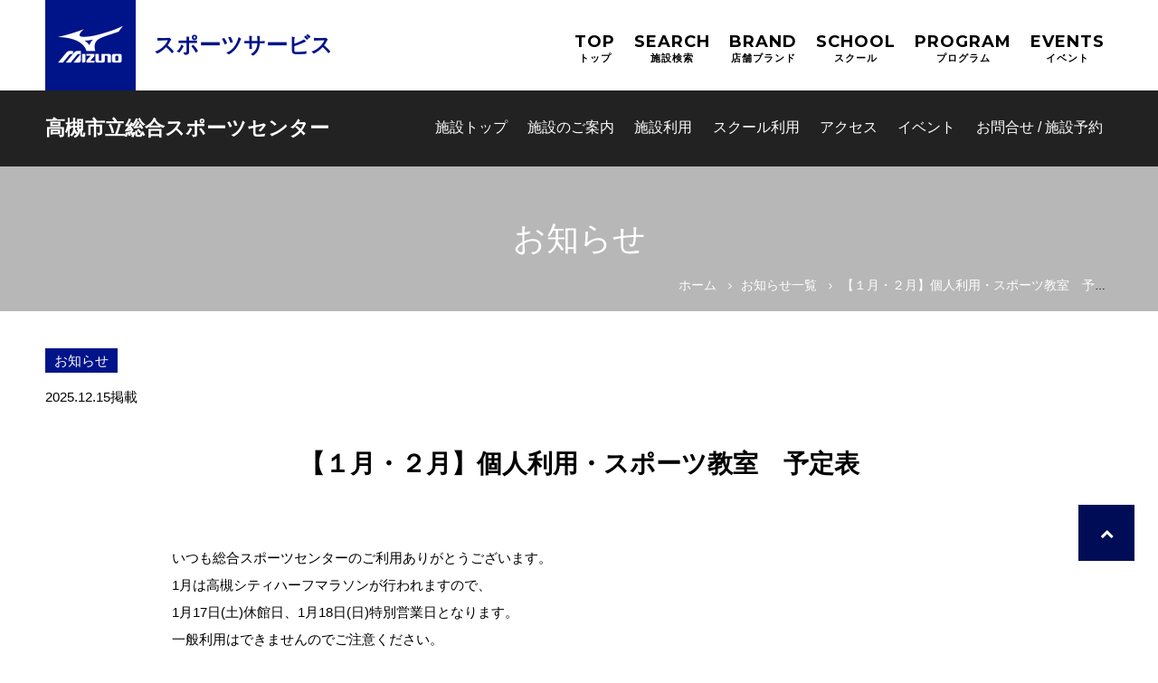

--- FILE ---
content_type: text/html; charset=UTF-8
request_url: https://shisetsu.mizuno.jp/m-7202/news/page/22048
body_size: 19793
content:
<!DOCTYPE html>
<html lang="ja">
<head>
   
<script>(function(w,d,s,l,i){w[l]=w[l]||[];w[l].push({'gtm.start':new Date().getTime(),event:'gtm.js'});var f=d.getElementsByTagName(s)[0],j=d.createElement(s),dl=l!='dataLayer'?'&l='+l:'';j.async=true;j.src='https://www.googletagmanager.com/gtm.js?id='+i+dl;f.parentNode.insertBefore(j,f);})(window,document,'script','dataLayer','GTM-K34FSNM');</script>
<meta charset="UTF-8">
<title>【１月・２月】個人利用・スポーツ教室　予定表|高槻市立総合スポーツセンター|ミズノ</title>
<!--[if lt IE 9]>
<script src="https://shisetsu.mizuno.jp/mizuno-facility_component/js/html5.js"></script>
<link href="https://shisetsu.mizuno.jp/mizuno-facility_component/css/html5.css" rel="stylesheet" type="text/css" />
<![endif]-->
<meta name="keywords" content="MIZUNO,ミズノ,スポーツ,スクール,イベント,野球・ソフトボール,フットボール,フットサル,バスケットボール,バレーボール,テニス,ソフトテニス,バドミントン,ラグビー,卓球,ジム,フィットネス,ダンス,チアリーディング,陸上競技・ランニング,ウォーキング,ハンドボール,その他,ピックルボール, 高槻市立総合スポーツセンター">
<meta name="viewport" content="width=1300">
<meta name="description" content="【１月・２月】個人利用・スポーツ教室　予定表|ミズノグループが運営するスクール・スポーツ施設情報サイトです。高槻市立総合スポーツセンターのスクールやスポーツ施設、参加型イベントをご紹介しています。" />
<meta property="og:title" content="【１月・２月】個人利用・スポーツ教室　予定表|"/>
<meta property="og:type" content="ウェブサイト" />
<meta property="og:description" content="【１月・２月】個人利用・スポーツ教室　予定表|ミズノグループが運営するスクール・スポーツ施設情報サイトです。高槻市立総合スポーツセンターのスクールやスポーツ施設、参加型イベントをご紹介しています。" />
<meta property="og:url" content="http://shisetsu.mizuno.jp/m-7202/news/page/22048" />
<meta property="og:site_name" content="高槻市立総合スポーツセンター|ミズノ" />
<meta property="og:image" content="https://shisetsu.mizuno.jp/storage/mv/m-7202/105_10570204_0.jpg" />
<link rel="shortcut icon" href="https://shisetsu.mizuno.jp/mizuno-facility_component/images/favicon.png" >
<link rel="stylesheet" href="https://shisetsu.mizuno.jp/mizuno-facility_component/css/common.css?date=201922"/>
<link rel="stylesheet" href="https://shisetsu.mizuno.jp/moka_component/iconfont/material-icons.css"/>
<link href="https://fonts.googleapis.com/css?family=Montserrat:700" rel="stylesheet">
<link href="https://shisetsu.mizuno.jp/mizuno-facility_component/mizuno-wellness/css/magnific-popup.css" rel="stylesheet" type="text/css" />
<link href="https://shisetsu.mizuno.jp/mizuno-facility_component/mizuno-wellness/css/font-awesome.min.css" rel="stylesheet" type="text/css" />
<script src="https://shisetsu.mizuno.jp/mizuno-facility_component/mizuno-wellness/js/jquery-3.7.1.min.js"></script>
<script src="https://shisetsu.mizuno.jp/mizuno-facility_component/mizuno-wellness/js/functions.js?update20221212"></script>
<script src="https://shisetsu.mizuno.jp/mizuno-facility_component/mizuno-wellness/js/main.js"></script>
<script src="https://shisetsu.mizuno.jp/mizuno-facility_component/mizuno-wellness/js/jquery.magnific-popup.min.js"></script>
<link href="https://shisetsu.mizuno.jp/mizuno-facility_component/mizuno-wellness/css/slick.css" rel="stylesheet" type="text/css" />
<link href="https://shisetsu.mizuno.jp/mizuno-facility_component/mizuno-wellness/css/slick-theme.css" rel="stylesheet" type="text/css" />
<script src="https://shisetsu.mizuno.jp/mizuno-facility_component/mizuno-wellness/js/slick.min.js"></script>
<script src="https://shisetsu.mizuno.jp/mizuno-facility_component/js/megamenu.js"></script>


<script>var $siteurl =　'/';</script>
	<link href="https://shisetsu.mizuno.jp/mizuno-facility_component/mizuno-wellness/css/style-pc.css?240731" rel="stylesheet" type="text/css" />
	<link href="https://shisetsu.mizuno.jp/mizuno-facility_component/css/mega-menu.css" rel="stylesheet" type="text/css" />
	        <link href="https://shisetsu.mizuno.jp/mizuno-facility_component/css/theme-adjustment.css" rel="stylesheet" type="text/css" />
	<script src="https://shisetsu.mizuno.jp/mizuno-facility_component/mizuno-wellness/js/com_process-pc.js?update"></script>

<style>
<style>
	body.page .main_view:before{
		background-image:url(https://shisetsu.mizuno.jp/storage/mv/m-7202/105_10570204_0.jpg);
		}
</style>

   
<script async src='https://www.googletagmanager.com/gtag/js?id=UA-138719395-4'></script><script> window.dataLayer = window.dataLayer || []; function gtag() {dataLayer.push(arguments);}gtag('js', new Date());gtag('config', 'UA-138719395-4');gtag('config', 'G-ZRSDS175DP');</script>
</head>
<body class="page post_page">
			<noscript><iframe src="https://www.googletagmanager.com/ns.html?id=GTM-K34FSNM" height="0" width="0" style="display:none;visibility:hidden"></iframe></noscript>
	
		<div id="js-loader" class="loader" style="display: none;">
		<div class="loader-animation"></div>
	</div>
	<script>$('#js-loader').show();</script>
	<div id="all_wrap">
				<header id="g_header">
			<div class="headerInner clearfix">
				<h1 id="logo" class="logo"><a href="https://sports-service.mizuno.jp/" target="_blank"><img src="https://shisetsu.mizuno.jp/mizuno-facility_component/images/common/logo.png" alt="ミズノロゴ"></a><a href="https://sports-service.mizuno.jp/" target="_blank">スポーツサービス</a></h1>
				<div class="hBlock clearfix">
					<ul id="hNav">
						<li class="topNav">
							<a href="https://sports-service.mizuno.jp/">TOP<span>トップ</span></a>
						</li>
						<li class="searchNav">
							<a href="https://sports-service.mizuno.jp/search/">SEARCH<span>施設検索</span></a>
						</li>
						<li class="brandNav">
							<a href="https://sports-service.mizuno.jp/brand/">BRAND<span>店舗ブランド</span></a>
						</li>
						<li class="schoolNav">
							<a href="https://sports-service.mizuno.jp/school/">SCHOOL<span>スクール</span></a>
						</li>
						<li class="programNav">
							<a href="https://sports-service.mizuno.jp/program/">PROGRAM<span>プログラム</span></a>
						</li>
						<li class="vclinicNav">
							<a class="disable" href="https://shisetsu.mizuno.jp/mizuno/events" target="_blank">EVENTS<span>イベント</span></a>
						</li>
					</ul>
				</div>
				<p class="btnMenu"><a id="btnMenu" href="javascript:void(0)"><span></span></a></p>
			</div>
			<div class="lower" id="facility_nav">
				<div class="content_wrap">
					<nav>
						<h2 class="top_header"><a href="https://shisetsu.mizuno.jp/m-7202">高槻市立総合スポーツセンター</a></h2>
						<ul id="header_nav">
							<li class="toplink"><a href="https://shisetsu.mizuno.jp/m-7202">施設トップ</a></li>
							 <li><a href="https://shisetsu.mizuno.jp/m-7202/gallery">施設のご案内</a></li>							 <li><a href="https://shisetsu.mizuno.jp/m-7202/guide">施設利用</a></li>							 <li><a href="https://shisetsu.mizuno.jp/m-7202/school">スクール利用</a></li>							 <li><a href="https://shisetsu.mizuno.jp/m-7202/access">アクセス</a></li>                                                            <li><a href="https://bizmanager.jp/user/event/list?office=209&amp;redirect_path=m-7202" target="_blank">イベント</a></li>
                                                		                                                                          <li data-menu="contact" class="parent js-accordion js-menu"><span>お問合せ  /&nbsp;施設予約 </span>
                      <div class="mega-menu" data-type="contact">
                        <div class="mega-menu__contents">
                          <p class="mega-menu__ttl">お問合せ  /&nbsp;施設予約 </p><!-- /mega__ttl -->
                          <ul class="mega-menu__list">
                                                                                        <li class="mega-menu__item is-contact"><a href="https://mqhb.f.msgs.jp/webapp/form/22736_mqhb_1/index.do?f_code=m-7202&f_name=%E9%AB%98%E6%A7%BB%E5%B8%82%E7%AB%8B%E7%B7%8F%E5%90%88%E3%82%B9%E3%83%9D%E3%83%BC%E3%83%84%E3%82%BB%E3%83%B3%E3%82%BF%E3%83%BC" target="_blank">お問合せフォーム<span class="icon"><i class="fa fa-external-link" aria-hidden="true"></i></span></a></li>
                                                                                                                                                                                                             <li class="mega-menu__item  is-reservation "><a href="https://www.opas.jp/" target="_blank">高槻市スポーツ施設情報システム(オーパス)<span class="icon"><i class="fa fa-external-link" aria-hidden="true"></i></span></a></li>
                                                                                     </ul>
                        </div><!-- /mega__contents -->
                                                <div class="mega-menu__img">
                          <img src="https://shisetsu.mizuno.jp/storage/mv/m-7202/ec_523_15180235_.jpg" alt="施設写真">
                        </div>
                                              </div><!-- /mega -->
                    </li>
                                                      													</ul>
					</nav>
				</div>
			</div>
		</header><!--#g_header-->
				<div class="main_view">
		<div class="content_wrap">
			<h2 class="top_header">お知らせ</h2>
			<nav id="breadcrumbwrap">
				<ul class="breadcrumb">
					<li>
						<a href="https://shisetsu.mizuno.jp/m-7202">ホーム</a>
					</li>
					<li>
						<a href="https://shisetsu.mizuno.jp/m-7202/news/all?category=all">お知らせ一覧</a>
					</li>
					<li>
						<span>【１月・２月】個人利用・スポーツ教室　予定表</span>
					</li>					
				</ul>
			</nav>		
		</div>		
	</div>
		 
 	
	<main>
		<section>
			<div class="content_wrap">
				<p class="catname"><span>お知らせ</span></p>
				<p class="m_b0"><time class="date" datetime="2025.12.15">2025.12.15</time><span class="txt">掲載</span></p>
				<h2 class="page_title">【１月・２月】個人利用・スポーツ教室　予定表</h2>
				<div class="post_area m_b80">
					<br />
いつも総合スポーツセンターのご利用ありがとうございます。<br />
1月は高槻シティハーフマラソンが行われますので、<br />
1月17日(土)休館日、1月18日(日)特別営業日となります。<br />
一般利用はできませんのでご注意ください。<br />
<br />
<span style="font-size:20px;">【個人利用】</span><br />
1月・2月の個人利用予定表です。<br />
新たに「ピックルボール」の個人利用が可能となりました。<br />
パドル＋ボールは、1セット200円でレンタル可能です。<br />
今話題のスポーツをお連れの方とお楽しみください✨<br />
<br />
【1月】<br />
<img alt="" height="286" src="/post_upload/files/images/1%E6%9C%88%E5%80%8B%E4%BA%BA%E5%88%A9%E7%94%A8%E8%A1%A8%281%29.jpeg" width="415" /><br />
<br />
【2月】<br />
<img alt="" height="288" src="/post_upload/files/images/2%E6%9C%88%E5%80%8B%E4%BA%BA%E5%88%A9%E7%94%A8%E8%A1%A8%281%29.jpeg" width="413" /><br />
<br />
<br />
<span style="font-size:20px;">【スポーツ教室】</span><br />
1月・2月のスポーツ教室予定表です。<br />
曜日ごとに様々な教室・スクールを行っております。<br />
子どもから大人まで、様々な目的に応じてご参加いただけます♪<br />
見学や体験もできますので、是非参加してみてくださいね☆<br />
<br />
【1月】<br />
<img alt="" height="461" src="/post_upload/files/images/1%E6%9C%88%E6%95%99%E5%AE%A4%E4%BA%88%E5%AE%9A%E8%A1%A8.jpeg" width="324" /><br />
<br />
【2月】<br />
<img alt="" height="464" src="/post_upload/files/images/2%E6%9C%88%E6%95%99%E5%AE%A4%E4%BA%88%E5%AE%9A%E8%A1%A8.jpeg" width="323" /><br />
<br />
<br />
単発で参加できる教室、月毎に通うスクール、一季ごとに申し込む教室<br />
3種類ございますのでご注意ください。<br />
詳しくはスタッフまでお尋ねください(^^♪<br />
<br />
下記、関連資料をご確認いただき、お間違いのないようにお越しください。<br />
皆様のご来館 心よりお待ちしております。<br />
<br />
&nbsp;
				</div>
								<h3 class="ttl_3" id="other">関連資料ダウンロード</h3>
								<ul class="doc_list m_b100">
											<li class="float_wrap">
							<div class="left float_wrap">
								<p class="color_blue bold m_b0">1月　個人利用予定表</p>
							</div>
							<div class="doc_btn_wrap">
								<div class="btn_dsn_min reserve">
									<a href="https://shisetsu.mizuno.jp/storage/rel_doc/m-7202/105_21161249_2.pdf" download="1月　個人利用予定表.pdf">ダウンロード</a>
								</div>
							</div>			
						</li>
											<li class="float_wrap">
							<div class="left float_wrap">
								<p class="color_blue bold m_b0">1月　スポーツ教室予定表</p>
							</div>
							<div class="doc_btn_wrap">
								<div class="btn_dsn_min reserve">
									<a href="https://shisetsu.mizuno.jp/storage/rel_doc/m-7202/105_21161249_3.pdf" download="1月　スポーツ教室予定表.pdf">ダウンロード</a>
								</div>
							</div>			
						</li>
											<li class="float_wrap">
							<div class="left float_wrap">
								<p class="color_blue bold m_b0">2月　個人利用予定表</p>
							</div>
							<div class="doc_btn_wrap">
								<div class="btn_dsn_min reserve">
									<a href="https://shisetsu.mizuno.jp/storage/rel_doc/m-7202/105_20510150_2.pdf" download="2月　個人利用予定表.pdf">ダウンロード</a>
								</div>
							</div>			
						</li>
											<li class="float_wrap">
							<div class="left float_wrap">
								<p class="color_blue bold m_b0">2月　スポーツ教室予定表</p>
							</div>
							<div class="doc_btn_wrap">
								<div class="btn_dsn_min reserve">
									<a href="https://shisetsu.mizuno.jp/storage/rel_doc/m-7202/105_20510150_3.pdf" download="2月　スポーツ教室予定表.pdf">ダウンロード</a>
								</div>
							</div>			
						</li>
									</ul>	
				
				<div class="t_c m_b50">
					<div class="btn_dsn_norm">
						
						
						<a href="javascript:history.back();">
							前のページへ戻る
						</a>
					</div>
				</div>																											
			</div>		
		</section>									
	</main>
		<div class="content_wrap">
			<div class="sns_wrap">
				<ul class="sns_list">
										<li><a href="https://www.facebook.com/profile.php?id=100088554613889" target="_blank"><img src="https://shisetsu.mizuno.jp/common/images/asset/facebook.png" alt="フェイスブック"></a></li>
																				<li><a href="https://instagram.com/mizuno_takatsuki?igshid=MmJiY2I4NDBkZg==" target="_blank"><img src="https://shisetsu.mizuno.jp/common/images/asset/insta.png" alt="インスタグラム"></a></li>
														</ul>
			</div>
		</div>
																																									<div class="relation_section">
			<h2 class="t_c">関連リンク</h2>
			<div class="relation_wrap">
				<div class="relation_list">
																	<div class="relation_item">
							<a target="_blank" href="https://www.city.takatsuki.osaka.jp/">
								<div class="relation_img" style="background-image:url(https://shisetsu.mizuno.jp/storage/related_link/m-7202/523_07420639_0.png)"></div>
							</a>
						</div>
																							<div class="relation_item">
							<a target="_blank" href="https://shisetsu.mizuno.jp/m-7212">
								<div class="relation_img" style="background-image:url(https://shisetsu.mizuno.jp/storage/related_link/m-7202/79_16550236_0.jpg)"></div>
							</a>
						</div>
																							<div class="relation_item">
							<a target="_blank" href="https://shisetsu.mizuno.jp/m-7203">
								<div class="relation_img" style="background-image:url(https://shisetsu.mizuno.jp/storage/related_link/m-7202/79_12200402_1.jpg)"></div>
							</a>
						</div>
															</div>
																</div>
		</div>
			
		<footer id="g_footer">
			<p id="pagetop"><a href="#"><i class="fa fa-chevron-up return" aria-hidden="true"></i></a></p>
			<div class="content_wrap">
				<div class="info_wrap">
										<p class="name"><a href="https://shisetsu.mizuno.jp/m-7202">高槻市立総合スポーツセンター</a></p>
					<p><span class="zip">〒569-0823</span><span class="address">大阪府高槻市芝生町4丁目1-1</span></p>
					<p><span class="tel">TEL:<a href="tel:072-677-8200">072-677-8200</a></span><span class="fax">FAX:072-677-8000 </span></p>
					<p><span class="holiday">定休日：第2火曜日及び年末年始(12/28～1/4)　指定管理者：高槻みらい創造パートナーズ</span></p>
									</div>
				<div class="wrap">
												    <ul class="list">
				        <li class=" not_included "><img src="https://shisetsu.mizuno.jp/common/images/asset/facility_station.png" alt="駅チカ"><span>駅チカ</span></li>
				        <li class=""><img src="https://shisetsu.mizuno.jp/common/images/asset/facility_palking.png" alt="駐車場"><span>駐車場</span></li>
				        <li class=""><img src="https://shisetsu.mizuno.jp/common/images/asset/facility_rental.png" alt="用具レンタル有"><span>用具レンタル有</span></li>
				        <li class=""><img src="https://shisetsu.mizuno.jp/common/images/asset/facility_locker.png" alt="ロッカールーム"><span>ロッカールーム</span></li>
				        <li class=" not_included "><img src="https://shisetsu.mizuno.jp/common/images/asset/facility_restaurant.png" alt="レストラン"><span>レストラン</span></li>
				        <li class=""><img src="https://shisetsu.mizuno.jp/common/images/asset/facility_shop.png" alt="SHOP"><span>SHOP</span></li>
				        <li class=" not_included "><img src="https://shisetsu.mizuno.jp/common/images/asset/facility_wifi.png" alt="Wi-Fi有"><span>Wi-Fi有</span></li>
				        <li class=""><img src="https://shisetsu.mizuno.jp/common/images/asset/facility_wheelchair.png" alt="車椅子レンタル有"><span>車椅子レンタル有</span></li>
				    </ul>
									<nav class="links">
						<ul>
							<li><a href="https://shisetsu.mizuno.jp/m-7202/access"><i class="fa fa-car" aria-hidden="true"></i>アクセス</a></li>
							<li><a href="https://www.google.com/maps/place/〒569-0823+大阪府高槻市芝生町4丁目1-1" target="_blank"><i class="fa fa-map" aria-hidden="true"></i>GoogleMap</a></li>
						</ul>
					</nav>
				</div>
			</div>
			<div class="lower_wrap">
				<div class="content_wrap">
					<ul class="left">
						<li><a href="https://corp.mizuno.com/jp/" target="_blank">企業情報</a></li>
						<li><a href="https://www.mizuno.co.jp/customer/" target="_blank">ミズノお客様相談センター</a></li>
						<li><a href="https://corp.mizuno.com/legal/terms.aspx" target="_blank">ご利用条件</a></li>
						<li><a href="https://corp.mizuno.com/legal/privacy-policy.aspx" target="_blank">プライバシーポリシー</a></li>
						<li><a href="https://www.mizuno.jp/socialmedia/" target="_blank">ソーシャルメディア</a></li>
					</ul>
					<p class="copyright right">© MIZUNO Corporation</p>
				</div>
			</div>
		</footer>
	</div><!--all_wrap-->

                
	
			<script type="text/javascript"><!--
        d_facilityName = "高槻市立総合スポーツセンター";
        //--></script>
	</body>
</html>


--- FILE ---
content_type: text/css
request_url: https://shisetsu.mizuno.jp/mizuno-facility_component/mizuno-wellness/css/style-pc.css?240731
body_size: 50706
content:
@charset "UTF-8";
.sp-only {
  display: none !important;
}

.pc-only {
  display: block !important;
}

.community_section .community_inwrap ul .community_item .link:after, .page_access div.inline-wrap .access_details:after, .facility_info_section .other_access:after, .situation_section .table_wrap .headerarea:after, .situation_section .icon_wrap ul:after, .form_outwrap .wrap .in_wrap:after, .icon_form_outwrap .wrap .in_wrap:after, .form_outwrap .wrap:after, .icon_form_outwrap .wrap:after, .form_outwrap:after, .icon_form_outwrap:after, .admin_bar .bar_menu_wrap:after, .admin_bar:after, .application_wrap .inner:after, .pagination:after, .show_body_access p:after, .show_body_guide p:after, body.post_page .post_area p:after, body.event_page .events_section .content_wrap .event_inwrap a.link:after, body.event_page .events_section .content_wrap .event_inwrap:after, body.event_page .events_section .pagination:after, .facility_info_section .access:after, .facility_info_section .info_wrap .list:after, .facility_info_section .wrap:after, .calendar_section .table_wrap .inwrap:after, .calendar_section .table_wrap:after, .calendar_section .head_wrap .status_wrap ul:after, .calendar_section .head_wrap:after, .event_section .content_wrap .event_inwrap a.link:after, .event_section .content_wrap .event_inwrap:after, .school_section .list li a:after, .school_section .list:after, .school_section .wrap:after, .guide_section .content_wrap ul:after, .news_section .content_wrap .wrap.notice_wrap:after, .news_section .content_wrap .news_wrap:after, .top_page .main_view .side_wrap .icon_wrap ul:after, .top_page .main_view .slider_wrap .slidelist:after, .top_page .main_view:after, .float_content:after, .eyecatch_wrap .wrap:after, .sns_wrap .sns_list:after, .activity_list:after, ul.gallery:after, .sitemap_area:after, .doc_list li:after, .tbl_of_contents nav ul:after, ul.ul_dsn:after, ul.tab_design:after, footer .lower_wrap .content_wrap ul:after, footer .lower_wrap .content_wrap:after, footer .content_wrap .wrap .links ul:after, footer .content_wrap .wrap .list:after, #g_header .lower ul:after, #g_header .lower:after, #g_header .upper nav ul:after, #g_header .upper nav:after, .local_wrap nav ul:after, .local_wrap .content_wrap:after, #breadcrumbwrap_inner .breadcrumb:after, #breadcrumbwrap_inner:after, #breadcrumbwrap .breadcrumb:after, #breadcrumbwrap:after, .float_wrap:after, .btn_wrap:after, .content_inwrap:after, .content_wrap:after {
  content: "";
  display: block;
  visibility: hidden;
  font-size: 0.1em;
  line-height: 0;
  clear: both;
}

.community_section html .community_inwrap ul .community_item .link, .community_section .community_inwrap ul .community_item html .link, .page_access html div.inline-wrap .access_details, .page_access div.inline-wrap html .access_details, .facility_info_section html .other_access, .situation_section html .table_wrap .headerarea, .situation_section .table_wrap html .headerarea, .situation_section html .icon_wrap ul, .situation_section .icon_wrap html ul, .form_outwrap html .wrap .in_wrap, .form_outwrap .wrap html .in_wrap, .icon_form_outwrap html .wrap .in_wrap, .icon_form_outwrap .wrap html .in_wrap, .form_outwrap html .wrap, .icon_form_outwrap html .wrap, * html .form_outwrap, * html .icon_form_outwrap, .admin_bar html .bar_menu_wrap, * html .admin_bar, .application_wrap html .inner, * html .pagination, .show_body_access html p, .show_body_guide html p, body.post_page html .post_area p, body.post_page .post_area html p, body.event_page html .events_section .content_wrap .event_inwrap a.link, body.event_page .events_section .content_wrap .event_inwrap html a.link, body.event_page html .events_section .content_wrap .event_inwrap, body.event_page .events_section .content_wrap html .event_inwrap, body.event_page html .events_section .pagination, body.event_page .events_section html .pagination, .facility_info_section html .access, .facility_info_section html .info_wrap .list, .facility_info_section .info_wrap html .list, .facility_info_section html .wrap, .calendar_section html .table_wrap .inwrap, .calendar_section .table_wrap html .inwrap, .calendar_section html .table_wrap, .calendar_section html .head_wrap .status_wrap ul, .calendar_section .head_wrap .status_wrap html ul, .calendar_section html .head_wrap, .event_section html .content_wrap .event_inwrap a.link, .event_section .content_wrap .event_inwrap html a.link, .event_section html .content_wrap .event_inwrap, .event_section .content_wrap html .event_inwrap, .school_section html .list li a, .school_section .list li html a, .school_section html .list, .school_section html .wrap, .guide_section html .content_wrap ul, .guide_section .content_wrap html ul, .news_section html .content_wrap .wrap.notice_wrap, .news_section .content_wrap html .wrap.notice_wrap, .news_section html .content_wrap .news_wrap, .news_section .content_wrap html .news_wrap, .top_page html .main_view .side_wrap .icon_wrap ul, .top_page .main_view .side_wrap .icon_wrap html ul, .top_page html .main_view .slider_wrap .slidelist, .top_page .main_view .slider_wrap html .slidelist, .top_page html .main_view, * html .float_content, .eyecatch_wrap html .wrap, .sns_wrap html .sns_list, * html .activity_list, * html ul.gallery, * html .sitemap_area, .doc_list html li, .tbl_of_contents html nav ul, .tbl_of_contents nav html ul, * html ul.ul_dsn, * html ul.tab_design, footer html .lower_wrap .content_wrap ul, footer .lower_wrap .content_wrap html ul, footer html .lower_wrap .content_wrap, footer .lower_wrap html .content_wrap, footer html .content_wrap .wrap .links ul, footer .content_wrap .wrap .links html ul, footer html .content_wrap .wrap .list, footer .content_wrap .wrap html .list, #g_header html .lower ul, #g_header .lower html ul, #g_header html .lower, #g_header html .upper nav ul, #g_header .upper nav html ul, #g_header html .upper nav, #g_header .upper html nav, .local_wrap html nav ul, .local_wrap nav html ul, .local_wrap html .content_wrap, #breadcrumbwrap_inner html .breadcrumb, * html #breadcrumbwrap_inner, #breadcrumbwrap html .breadcrumb, * html #breadcrumbwrap, * html .float_wrap, * html .btn_wrap, * html .content_inwrap, * html .content_wrap {
  height: 1%;
}

.community_section .community_inwrap ul .community_item .link, .page_access div.inline-wrap .access_details, .facility_info_section .other_access, .situation_section .table_wrap .headerarea, .situation_section .icon_wrap ul, .form_outwrap .wrap .in_wrap, .icon_form_outwrap .wrap .in_wrap, .form_outwrap .wrap, .icon_form_outwrap .wrap, .form_outwrap, .icon_form_outwrap, .admin_bar .bar_menu_wrap, .admin_bar, .application_wrap .inner, .pagination, .show_body_access p, .show_body_guide p, body.post_page .post_area p, body.event_page .events_section .content_wrap .event_inwrap a.link, body.event_page .events_section .content_wrap .event_inwrap, body.event_page .events_section .pagination, .facility_info_section .access, .facility_info_section .info_wrap .list, .facility_info_section .wrap, .calendar_section .table_wrap .inwrap, .calendar_section .table_wrap, .calendar_section .head_wrap .status_wrap ul, .calendar_section .head_wrap, .event_section .content_wrap .event_inwrap a.link, .event_section .content_wrap .event_inwrap, .school_section .list li a, .school_section .list, .school_section .wrap, .guide_section .content_wrap ul, .news_section .content_wrap .wrap.notice_wrap, .news_section .content_wrap .news_wrap, .top_page .main_view .side_wrap .icon_wrap ul, .top_page .main_view .slider_wrap .slidelist, .top_page .main_view, .float_content, .eyecatch_wrap .wrap, .sns_wrap .sns_list, .activity_list, ul.gallery, .sitemap_area, .doc_list li, .tbl_of_contents nav ul, ul.ul_dsn, ul.tab_design, footer .lower_wrap .content_wrap ul, footer .lower_wrap .content_wrap, footer .content_wrap .wrap .links ul, footer .content_wrap .wrap .list, #g_header .lower ul, #g_header .lower, #g_header .upper nav ul, #g_header .upper nav, .local_wrap nav ul, .local_wrap .content_wrap, #breadcrumbwrap_inner .breadcrumb, #breadcrumbwrap_inner, #breadcrumbwrap .breadcrumb, #breadcrumbwrap, .float_wrap, .btn_wrap, .content_inwrap, .content_wrap {
  display: block;
}

.community_section html .community_inwrap ul .community_item .link, .community_section .community_inwrap ul .community_item html .link, .page_access html div.inline-wrap .access_details, .page_access div.inline-wrap html .access_details, .facility_info_section html .other_access, .situation_section html .table_wrap .headerarea, .situation_section .table_wrap html .headerarea, .situation_section html .icon_wrap ul, .situation_section .icon_wrap html ul, .form_outwrap html .wrap .in_wrap, .form_outwrap .wrap html .in_wrap, .icon_form_outwrap html .wrap .in_wrap, .icon_form_outwrap .wrap html .in_wrap, .form_outwrap html .wrap, .icon_form_outwrap html .wrap, * html .form_outwrap, * html .icon_form_outwrap, .admin_bar html .bar_menu_wrap, * html .admin_bar, .application_wrap html .inner, * html .pagination, .show_body_access html p, .show_body_guide html p, body.post_page html .post_area p, body.post_page .post_area html p, body.event_page html .events_section .content_wrap .event_inwrap a.link, body.event_page .events_section .content_wrap .event_inwrap html a.link, body.event_page html .events_section .content_wrap .event_inwrap, body.event_page .events_section .content_wrap html .event_inwrap, body.event_page html .events_section .pagination, body.event_page .events_section html .pagination, .facility_info_section html .access, .facility_info_section html .info_wrap .list, .facility_info_section .info_wrap html .list, .facility_info_section html .wrap, .calendar_section html .table_wrap .inwrap, .calendar_section .table_wrap html .inwrap, .calendar_section html .table_wrap, .calendar_section html .head_wrap .status_wrap ul, .calendar_section .head_wrap .status_wrap html ul, .calendar_section html .head_wrap, .event_section html .content_wrap .event_inwrap a.link, .event_section .content_wrap .event_inwrap html a.link, .event_section html .content_wrap .event_inwrap, .event_section .content_wrap html .event_inwrap, .school_section html .list li a, .school_section .list li html a, .school_section html .list, .school_section html .wrap, .guide_section html .content_wrap ul, .guide_section .content_wrap html ul, .news_section html .content_wrap .wrap.notice_wrap, .news_section .content_wrap html .wrap.notice_wrap, .news_section html .content_wrap .news_wrap, .news_section .content_wrap html .news_wrap, .top_page html .main_view .side_wrap .icon_wrap ul, .top_page .main_view .side_wrap .icon_wrap html ul, .top_page html .main_view .slider_wrap .slidelist, .top_page .main_view .slider_wrap html .slidelist, .top_page html .main_view, * html .float_content, .eyecatch_wrap html .wrap, .sns_wrap html .sns_list, * html .activity_list, * html ul.gallery, * html .sitemap_area, .doc_list html li, .tbl_of_contents html nav ul, .tbl_of_contents nav html ul, * html ul.ul_dsn, * html ul.tab_design, footer html .lower_wrap .content_wrap ul, footer .lower_wrap .content_wrap html ul, footer html .lower_wrap .content_wrap, footer .lower_wrap html .content_wrap, footer html .content_wrap .wrap .links ul, footer .content_wrap .wrap .links html ul, footer html .content_wrap .wrap .list, footer .content_wrap .wrap html .list, #g_header html .lower ul, #g_header .lower html ul, #g_header html .lower, #g_header html .upper nav ul, #g_header .upper nav html ul, #g_header html .upper nav, #g_header .upper html nav, .local_wrap html nav ul, .local_wrap nav html ul, .local_wrap html .content_wrap, #breadcrumbwrap_inner html .breadcrumb, * html #breadcrumbwrap_inner, #breadcrumbwrap html .breadcrumb, * html #breadcrumbwrap, * html .float_wrap, * html .btn_wrap, * html .content_inwrap, * html .content_wrap {
  zoom: 1;
}

*:first-child + html .community_section .community_inwrap ul .community_item .link, .community_section .community_inwrap ul .community_item *:first-child + html .link, *:first-child + html .page_access div.inline-wrap .access_details, .page_access div.inline-wrap *:first-child + html .access_details, *:first-child + html .facility_info_section .other_access, .facility_info_section *:first-child + html .other_access, *:first-child + html .situation_section .table_wrap .headerarea, .situation_section .table_wrap *:first-child + html .headerarea, *:first-child + html .situation_section .icon_wrap ul, .situation_section .icon_wrap *:first-child + html ul, *:first-child + html .form_outwrap .wrap .in_wrap, .form_outwrap .wrap *:first-child + html .in_wrap, *:first-child + html .icon_form_outwrap .wrap .in_wrap, .icon_form_outwrap .wrap *:first-child + html .in_wrap, *:first-child + html .form_outwrap .wrap, .form_outwrap *:first-child + html .wrap, *:first-child + html .icon_form_outwrap .wrap, .icon_form_outwrap *:first-child + html .wrap, *:first-child + html .form_outwrap, *:first-child + html .icon_form_outwrap, *:first-child + html .admin_bar .bar_menu_wrap, .admin_bar *:first-child + html .bar_menu_wrap, *:first-child + html .admin_bar, *:first-child + html .application_wrap .inner, .application_wrap *:first-child + html .inner, *:first-child + html .pagination, *:first-child + html .show_body_access p, .show_body_access *:first-child + html p, *:first-child + html .show_body_guide p, .show_body_guide *:first-child + html p, *:first-child + html body.post_page .post_area p, body.post_page .post_area *:first-child + html p, *:first-child + html body.event_page .events_section .content_wrap .event_inwrap a.link, body.event_page .events_section .content_wrap .event_inwrap *:first-child + html a.link, *:first-child + html body.event_page .events_section .content_wrap .event_inwrap, body.event_page .events_section .content_wrap *:first-child + html .event_inwrap, *:first-child + html body.event_page .events_section .pagination, body.event_page .events_section *:first-child + html .pagination, *:first-child + html .facility_info_section .access, .facility_info_section *:first-child + html .access, *:first-child + html .facility_info_section .info_wrap .list, .facility_info_section .info_wrap *:first-child + html .list, *:first-child + html .facility_info_section .wrap, .facility_info_section *:first-child + html .wrap, *:first-child + html .calendar_section .table_wrap .inwrap, .calendar_section .table_wrap *:first-child + html .inwrap, *:first-child + html .calendar_section .table_wrap, .calendar_section *:first-child + html .table_wrap, *:first-child + html .calendar_section .head_wrap .status_wrap ul, .calendar_section .head_wrap .status_wrap *:first-child + html ul, *:first-child + html .calendar_section .head_wrap, .calendar_section *:first-child + html .head_wrap, *:first-child + html .event_section .content_wrap .event_inwrap a.link, .event_section .content_wrap .event_inwrap *:first-child + html a.link, *:first-child + html .event_section .content_wrap .event_inwrap, .event_section .content_wrap *:first-child + html .event_inwrap, *:first-child + html .school_section .list li a, .school_section .list li *:first-child + html a, *:first-child + html .school_section .list, .school_section *:first-child + html .list, *:first-child + html .school_section .wrap, .school_section *:first-child + html .wrap, *:first-child + html .guide_section .content_wrap ul, .guide_section .content_wrap *:first-child + html ul, *:first-child + html .news_section .content_wrap .wrap.notice_wrap, .news_section .content_wrap *:first-child + html .wrap.notice_wrap, *:first-child + html .news_section .content_wrap .news_wrap, .news_section .content_wrap *:first-child + html .news_wrap, *:first-child + html .top_page .main_view .side_wrap .icon_wrap ul, .top_page .main_view .side_wrap .icon_wrap *:first-child + html ul, *:first-child + html .top_page .main_view .slider_wrap .slidelist, .top_page .main_view .slider_wrap *:first-child + html .slidelist, *:first-child + html .top_page .main_view, .top_page *:first-child + html .main_view, *:first-child + html .float_content, *:first-child + html .eyecatch_wrap .wrap, .eyecatch_wrap *:first-child + html .wrap, *:first-child + html .sns_wrap .sns_list, .sns_wrap *:first-child + html .sns_list, *:first-child + html .activity_list, *:first-child + html ul.gallery, *:first-child + html .sitemap_area, *:first-child + html .doc_list li, .doc_list *:first-child + html li, *:first-child + html .tbl_of_contents nav ul, .tbl_of_contents nav *:first-child + html ul, *:first-child + html ul.ul_dsn, *:first-child + html ul.tab_design, *:first-child + html footer .lower_wrap .content_wrap ul, footer .lower_wrap .content_wrap *:first-child + html ul, *:first-child + html footer .lower_wrap .content_wrap, footer .lower_wrap *:first-child + html .content_wrap, *:first-child + html footer .content_wrap .wrap .links ul, footer .content_wrap .wrap .links *:first-child + html ul, *:first-child + html footer .content_wrap .wrap .list, footer .content_wrap .wrap *:first-child + html .list, *:first-child + html #g_header .lower ul, #g_header .lower *:first-child + html ul, *:first-child + html #g_header .lower, #g_header *:first-child + html .lower, *:first-child + html #g_header .upper nav ul, #g_header .upper nav *:first-child + html ul, *:first-child + html #g_header .upper nav, #g_header .upper *:first-child + html nav, *:first-child + html .local_wrap nav ul, .local_wrap nav *:first-child + html ul, *:first-child + html #breadcrumbwrap_inner .breadcrumb, #breadcrumbwrap_inner *:first-child + html .breadcrumb, *:first-child + html #breadcrumbwrap_inner, *:first-child + html #breadcrumbwrap .breadcrumb, #breadcrumbwrap *:first-child + html .breadcrumb, *:first-child + html #breadcrumbwrap, *:first-child + html .float_wrap, *:first-child + html .btn_wrap, *:first-child + html .content_inwrap, *:first-child + html .content_wrap {
  zoom: 1;
}

/*  隠しテキスト
--------------------*/
/*  transop
--------------------*/
/*  transitionOFF
--------------------*/
/*  awesome
--------------------*/
/*awesome使用例
  &:before{
  	@include awesome("\f20d");
  }
*/
/*  all_cancel
--------------------*/
/*==================
absolute要素　
===================*/
/*==================
transformlefttoright要素　
===================*/
/*==================
ドット背景
===================*/
/* ===================================================================
CSS information
 file name  :  default.css
 style info :  リセット及びbody初期設定 (このスタイルシートは基本的に変更しない)
=================================================================== */
/*--- reset */
body, div, dl, dt, dd, ul, ol, li, h1, h2, h3, h4, h5, h6, pre, form, fieldset, input, textarea, p, blockquote, th, td, time, figure, figcaption {
  padding: 0;
  margin: 0;
}

address, caption, cite, code, dfn, em, strong, th, var, time {
  font-style: normal;
}

q:before, q:after {
  content: "";
}

object, embed, time {
  vertical-align: top;
}

legend {
  display: none;
}

h1, h2, h3, h4, h5, h6 {
  font-size: 100%;
}

p, span, a, label, blockquote, cite, q, li, dl, th, td, input, textarea {
  font-size: 1.5rem;
  font-weight: 400;
  line-height: 2em;
}

img, abbr, acronym, fieldset {
  border: 0;
}

li {
  list-style-type: none;
}

img {
  vertical-align: text-bottom;
}

/*--- default ---*/
html {
  font-size: 10px;
}

* html body { /* for IF6 */
  font-family: "ＭＳ Ｐゴシック", "MS PGothic", Sans-Serif;
}

html, body {
  font-family: "Hiragino Kaku Gothic ProN", "ヒラギノ角ゴシック Pro", "Hiragino Kaku Gothic Pro", メイリオ, Meiryo, Osaka, "ＭＳ Ｐゴシック", "MS PGothic", sans-serif;
}

input, select, textarea {
  font-family: "Hiragino Kaku Gothic ProN", "ヒラギノ角ゴシック Pro", "Hiragino Kaku Gothic Pro", メイリオ, Meiryo, Osaka, "ＭＳ Ｐゴシック", "MS PGothic", sans-serif;
}

section, main {
  display: block;
  width: 100%;
}

/*------------------------------------
　　スマホ・タブレット用調整
--------------------------------------*/
html {
  overflow-y: scroll;
}

body {
  -webkit-text-size-adjust: none;
}

/*----------------------------------------------------
  clearfix
----------------------------------------------------*/
/* clearfix */
.clearfix:after {
  content: ".";
  display: block;
  visibility: hidden;
  height: 0.1px;
  font-size: 0.1em;
  line-height: 0;
  clear: both;
}

/* Hides from IE-mac \*/
* html .clearfix {
  height: 1%;
}

.clearfix {
  display: block;
}

/* End hide from IE-mac */
* html .clearfix {
  zoom: 1;
} /* IE6 */
*:first-child + html .clearfix {
  zoom: 1;
} /* IE7 */
/*=================
PC非表示
===================*/
/*----------------------------------------------------
  汎用レイアウト
----------------------------------------------------*/
.lato {
  font-family: "Lato", "游ゴシック体", "Yu Gothic", YuGothic, "ヒラギノ角ゴ Pro", "Hiragino Kaku Gothic Pro", "メイリオ", "Meiryo", sans-serif;
}

.noto {
  font-family: "Noto Sans Japanese", serif;
}

.yu-gothic {
  font-family: "游ゴシック体", "Yu Gothic", "メイリオ", Meiryo, verdana, "ヒラギノ角ゴ Pro W3", "Hiragino Kaku Gothic Pro", Osaka, "ＭＳ Ｐゴシック", "MS PGothic", Sans-Serif !important;
}

.oswald {
  font-family: "Oswald" !important;
}

.bold {
  font-weight: bold !important;
}

.c_both {
  clear: both;
}

.red {
  color: red;
}

.left {
  float: left;
}

.right {
  float: right;
}

.t_c {
  text-align: center;
}

.t_r {
  text-align: right;
}

.t_l {
  text-align: left;
}

.m_auto {
  margin-right: auto;
  margin-left: auto;
}

.none {
  display: none;
}

/*top*/
.m_t0 {
  margin-top: 0px !important;
}

.m_t5 {
  margin-top: 5px !important;
}

.m_t10 {
  margin-top: 10px !important;
}

.m_t15 {
  margin-top: 15px !important;
}

.m_t20 {
  margin-top: 20px !important;
}

.m_t25 {
  margin-top: 25px !important;
}

.m_t30 {
  margin-top: 30px !important;
}

.m_t35 {
  margin-top: 35px !important;
}

.m_t40 {
  margin-top: 40px !important;
}

.m_t45 {
  margin-top: 45px !important;
}

.m_t50 {
  margin-top: 50px !important;
}

.m_t60 {
  margin-top: 60px !important;
}

.m_t70 {
  margin-top: 70px !important;
}

.m_t80 {
  margin-top: 80px !important;
}

.m_t90 {
  margin-top: 90px !important;
}

.m_t100 {
  margin-top: 100px !important;
}

/*bottom*/
.m_b0 {
  margin-bottom: 0px !important;
}

.m_b5 {
  margin-bottom: 5px !important;
}

.m_b10 {
  margin-bottom: 10px !important;
}

.m_b15 {
  margin-bottom: 15px !important;
}

.m_b20 {
  margin-bottom: 20px !important;
}

.m_b25 {
  margin-bottom: 25px !important;
}

.m_b30 {
  margin-bottom: 30px !important;
}

.m_b35 {
  margin-bottom: 35px !important;
}

.m_b40 {
  margin-bottom: 40px !important;
}

.m_b45 {
  margin-bottom: 45px !important;
}

.m_b50 {
  margin-bottom: 50px !important;
}

.m_b60 {
  margin-bottom: 60px !important;
}

.m_b70 {
  margin-bottom: 70px !important;
}

.m_b80 {
  margin-bottom: 80px !important;
}

.m_b90 {
  margin-bottom: 90px !important;
}

.m_b100 {
  margin-bottom: 100px !important;
}

/*right*/
.m_r0 {
  margin-right: 0px !important;
}

.m_r10 {
  margin-right: 10px !important;
}

.m_r15 {
  margin-right: 15px !important;
}

.m_r20 {
  margin-right: 20px !important;
}

.m_r25 {
  margin-right: 25px !important;
}

.m_r30 {
  margin-right: 30px !important;
}

.m_r35 {
  margin-right: 35px !important;
}

.m_r40 {
  margin-right: 40px !important;
}

.m_r45 {
  margin-right: 45px !important;
}

.m_r50 {
  margin-right: 50px !important;
}

.m_r60 {
  margin-right: 60px !important;
}

.m_r70 {
  margin-right: 70px !important;
}

.m_r80 {
  margin-right: 80px !important;
}

.m_r90 {
  margin-right: 90px !important;
}

.m_r100 {
  margin-right: 100px !important;
}

/*left*/
.m_l0 {
  margin-left: 0px !important;
}

.m_l5 {
  margin-left: 5px !important;
}

.m_l10 {
  margin-left: 10px !important;
}

.m_l15 {
  margin-left: 15px !important;
}

.m_l20 {
  margin-left: 20px !important;
}

.m_l25 {
  margin-left: 25px !important;
}

.m_l30 {
  margin-left: 30px !important;
}

.m_l35 {
  margin-left: 35px !important;
}

.m_l40 {
  margin-left: 40px !important;
}

.m_l45 {
  margin-left: 45px !important;
}

.m_l50 {
  margin-left: 50px !important;
}

.m_l60 {
  margin-left: 60px !important;
}

.m_l70 {
  margin-left: 70px !important;
}

.m_l80 {
  margin-left: 80px !important;
}

.m_l90 {
  margin-left: 90px !important;
}

.m_l100 {
  margin-left: 100px !important;
}

/*top*/
.p_t0 {
  padding-top: 0px !important;
}

.p_t5 {
  padding-top: 5px !important;
}

.p_t10 {
  padding-top: 10px !important;
}

.p_t15 {
  padding-top: 15px !important;
}

.p_t20 {
  padding-top: 20px !important;
}

.p_t25 {
  padding-top: 25px !important;
}

.p_t30 {
  padding-top: 30px !important;
}

.p_t35 {
  padding-top: 35px !important;
}

.p_t40 {
  padding-top: 40px !important;
}

.p_t45 {
  padding-top: 45px !important;
}

.p_t50 {
  padding-top: 50px !important;
}

.p_t60 {
  padding-top: 60px !important;
}

.p_t70 {
  padding-top: 70px !important;
}

.p_t80 {
  padding-top: 80px !important;
}

.p_t90 {
  padding-top: 90px !important;
}

.p_t100 {
  padding-top: 100px !important;
}

/*bottom*/
.p_b0 {
  padding-bottom: 0px !important;
}

.p_b5 {
  padding-bottom: 5px !important;
}

.p_b10 {
  padding-bottom: 10px !important;
}

.p_b15 {
  padding-bottom: 15px !important;
}

.p_b20 {
  padding-bottom: 20px !important;
}

.p_b25 {
  padding-bottom: 25px !important;
}

.p_b30 {
  padding-bottom: 30px !important;
}

.p_b35 {
  padding-bottom: 35px !important;
}

.p_b40 {
  padding-bottom: 40px !important;
}

.p_b45 {
  padding-bottom: 45px !important;
}

.p_b50 {
  padding-bottom: 50px !important;
}

.p_b60 {
  padding-bottom: 60px !important;
}

.p_b70 {
  padding-bottom: 70px !important;
}

.p_b80 {
  padding-bottom: 80px !important;
}

.p_b90 {
  padding-bottom: 90px !important;
}

.p_b100 {
  padding-bottom: 100px !important;
}

/*right*/
.p_r0 {
  padding-right: 0px !important;
}

.p_r10 {
  padding-right: 10px !important;
}

.p_r15 {
  padding-right: 15px !important;
}

.p_r20 {
  padding-right: 20px !important;
}

.p_r25 {
  padding-right: 25px !important;
}

.p_r30 {
  padding-right: 30px !important;
}

.p_r35 {
  padding-right: 35px !important;
}

.p_r40 {
  padding-right: 40px !important;
}

.p_r45 {
  padding-right: 45px !important;
}

.p_r50 {
  padding-right: 50px !important;
}

.p_r60 {
  padding-right: 60px !important;
}

.p_r70 {
  padding-right: 70px !important;
}

.p_r80 {
  padding-right: 80px !important;
}

.p_r90 {
  padding-right: 90px !important;
}

.p_r100 {
  padding-right: 100px !important;
}

/*left*/
.p_l0 {
  padding-left: 0px !important;
}

.p_l5 {
  padding-left: 5px !important;
}

.p_l10 {
  padding-left: 10px !important;
}

.p_l15 {
  padding-left: 15px !important;
}

.p_l20 {
  padding-left: 20px !important;
}

.p_l25 {
  padding-left: 25px !important;
}

.p_l30 {
  padding-left: 30px !important;
}

.p_l35 {
  padding-left: 35px !important;
}

.p_l40 {
  padding-left: 40px !important;
}

.p_l45 {
  padding-left: 45px !important;
}

.p_l50 {
  padding-left: 50px !important;
}

.p_l60 {
  padding-left: 60px !important;
}

.p_l70 {
  padding-left: 70px !important;
}

.p_l80 {
  padding-left: 80px !important;
}

.p_l90 {
  padding-left: 90px !important;
}

.p_l100 {
  padding-left: 100px !important;
}

/*width*/
/*font-size*/
.f_50 {
  font-size: 50%;
}

.f_60 {
  font-size: 60%;
}

.f_70 {
  font-size: 70%;
}

.f_75 {
  font-size: 75%;
}

.f_80 {
  font-size: 80%;
}

.f_85 {
  font-size: 85%;
}

.f_90 {
  font-size: 90%;
}

.f_95 {
  font-size: 95%;
}

.f_105 {
  font-size: 105%;
}

.f_110 {
  font-size: 110%;
}

.f_115 {
  font-size: 115%;
}

.f_120 {
  font-size: 120%;
}

.f_130 {
  font-size: 130%;
}

.f_140 {
  font-size: 140%;
}

.f_150 {
  font-size: 150%;
}

.f_200 {
  font-size: 200%;
}

.f_300 {
  font-size: 300%;
}

.f_400 {
  font-size: 400%;
}

.mc_f {
  color: #001489;
}

.mc_bg {
  background-color: #001489;
  color: #fff;
}

.p_tb_10 {
  padding-top: 10px !important;
  padding-bottom: 10px !important;
}

.m_0a {
  margin: 0 auto;
  display: block;
}

.fw_400 {
  font-weight: 400 !important;
}

/*-----------------------------------------
	基本指定
------------------------------------------*/
html {
  font-size: 10px;
}

body {
  font-weight: 400;
  width: 100%;
  margin: 0 auto;
}

a {
  -webkit-transition: all 0.02s ease 0s;
  transition: all 0.02s ease 0s;
}
a:link {
  color: #000;
  text-decoration: none;
}
a:visited {
  color: #000;
  text-decoration: none;
}
a:hover {
  color: #001489;
  text-decoration: none;
  -webkit-transition: all 0.5s ease 0s;
  transition: all 0.5s ease 0s;
}
a:active {
  color: #000;
  text-decoration: none;
}
a.color_link {
  -webkit-transition: all 0.02s ease 0s;
  transition: all 0.02s ease 0s;
}
a.color_link:link {
  color: #000;
  text-decoration: none;
}
a.color_link:visited {
  color: #000;
  text-decoration: none;
}
a.color_link:hover {
  color: #000;
  text-decoration: none;
}
a.color_link:active {
  color: #000;
  text-decoration: none;
}
.d_n {
  display: none;
}

.pager {
  width: 100%;
  text-align: center;
}
.pager li {
  display: inline-block;
  margin: 0 3px;
}
.pager li a {
  display: inline-block;
  padding: 5px 8px;
  background: #31bfb3;
  color: #fff;
  border: 1px solid #31bfb3;
}
.pager li a:hover {
  background: #31bfb3;
  opacity: 1;
}
.pager li span.current {
  display: inline-block;
  padding: 5px 8px;
  border: 1px solid #31bfb3;
}

#wrap_tablenav {
  text-align: center;
  padding: 15px 0;
  clear: both;
}
#wrap_tablenav .tablenav a, #wrap_tablenav .tablenav span {
  font-family: "游ゴシック体", "Yu Gothic", "ヒラギノ角ゴ Pro W3", "Hiragino Kaku Gothic Pro", "メイリオ", Meiryo, verdana, Osaka, "ＭＳ Ｐゴシック", "MS PGothic", Sans-Serif;
}
#wrap_tablenav .tablenav a {
  -webkit-transition: 0.5s;
  transition: 0.5s;
  display: inline-block;
  padding: 5px 15px;
  background-color: #fff;
  color: #009dc4;
  border: 1px solid #009dc4;
}
#wrap_tablenav .tablenav a:hover {
  color: #fff;
  background: #009dc4;
  opacity: 1;
}
#wrap_tablenav .tablenav span.current {
  display: inline-block;
  padding: 5px 15px;
  border: 1px solid #009dc4;
  background: #009dc4;
  color: #fff;
}
#wrap_tablenav .tablenav .next {
  position: relative;
  margin-left: 1.5em;
}
#wrap_tablenav .tablenav .next:before {
  content: "…";
  position: absolute;
  left: -1.5em;
  color: #009dc4;
}
#wrap_tablenav .tablenav .prev {
  position: relative;
  margin-right: 1.5em;
}
#wrap_tablenav .tablenav .prev:after {
  content: "…";
  position: absolute;
  right: -1.5em;
  color: #000;
}

/*==================
	mixin
===================*/
/*  box_shadow
--------------------*/
/*==================
fontデザイン
===================*/
.en {
  font-family: "Montserrat", Sans-Serif;
  font-weight: 600;
  letter-spacing: 2px;
}

/*==================
fontカラー指定
===================*/
.color_blue {
  color: #3188bf !important;
}

.color_green {
  color: #8aca36 !important;
}

.color_white {
  color: #fff !important;
}

.color_black {
  color: #000 !important;
}

.color_lightblue {
  color: #1d99cd !important;
}

.color_orange {
  color: #f69216 !important;
}

.color_main {
  color: #001489;
}

.before_color_blue:before {
  background-color: #3188bf !important;
}

.before_color_green:before {
  background-color: #8aca36 !important;
}

.before_color_white:before {
  background-color: #fff !important;
}

.before_color_black:before {
  background-color: #000 !important;
}

.before_color_lightblue:before {
  background-color: #009dc4 !important;
}

.before_color_orange:before {
  background-color: #f69216 !important;
}

.before_color_main:before {
  background-color: #001489 !important;
}

.before_color_yellow:before {
  background-color: #f0eb62 !important;
}

/*==================
お知らせカテゴリーリボン
===================*/
.category {
  color: #fff;
  background-color: #a5a5a5;
  text-align: center;
  width: 105px;
  height: 25px;
  line-height: 25px;
  font-size: 1.2rem;
  display: inline-block;
}

/*==================
種別リボン
===================*/
.status_teikyu > span:before {
  content: "";
  background-color: #cfcfcf;
}

.status_rinji > span:before {
  content: "";
  background-color: #cbd2f2;
}

.status_tokubetsu > span:before {
  content: "";
  background-color: #f3f783;
}

.status_muryou > span:before {
  content: "";
  background-color: #fbc7c7;
}

.status_news span:first-child:before {
  font-size: 1.8rem !important;
  color: red;
  top: 1px !important;
  display: inline-block;
  font-family: FontAwesome;
  -webkit-font-feature-settings: normal;
          font-feature-settings: normal;
  -webkit-font-kerning: auto;
          font-kerning: auto;
  -webkit-font-language-override: normal;
          font-language-override: normal;
  font-size: 90%;
  font-size-adjust: none;
  font-stretch: normal;
  font-style: normal;
  font-synthesis: weight style;
  font-variant: normal;
  font-weight: normal;
  line-height: 1;
  text-rendering: auto;
  -webkit-transform: translate(0px, 0px);
          transform: translate(0px, 0px);
  content: "\f06a";
}

.cln_dsn td.status_teikyu {
  background-color: #cfcfcf;
}
.cln_dsn td.status_rinji {
  background-color: #cbd2f2;
}
.cln_dsn td.status_tokubetsu {
  background-color: #f3f783;
}
.cln_dsn td.status_muryou {
  background-color: #fbc7c7;
}

/*==================
//実績カテゴリーリボン
===================*/
.str_dsn:before {
  content: "";
  position: absolute;
  z-index: -1;
  top: 10px;
  left: 10px;
  width: 100%;
  height: 100%;
  background: repeating-linear-gradient(-45deg, #333, #333 0px, transparent 2px, transparent 6px);
  -webkit-transition: 0.5s;
  transition: 0.5s;
}
/*==================
//強調タグ
===================*/
strong, em, b {
  font-weight: 600;
  position: relative;
}

/*==================
//pagetop
===================*/
#pagetop {
  position: fixed;
  bottom: 100px;
  right: 2%;
  font-size: 77%;
  z-index: 100;
}

#pagetop a {
  display: block;
  width: 60px;
  height: 60px;
  background-color: #000d56;
  border: 1px solid #000d56;
  text-align: center;
  -webkit-transition: 0.5s;
  transition: 0.5s;
  position: relative;
}
#pagetop a .return {
  -webkit-transition: 0.5s;
  transition: 0.5s;
  position: absolute;
  color: #fff;
  top: 50%;
  left: 50%;
  transform: translateY(-50%) translateX(-50%);
  -webkit-transform: translateY(-50%) translateX(-50%);
}
#pagetop a:hover {
  background-color: #fff;
}
#pagetop a:hover .return {
  top: 45%;
  color: #000d56;
}

#pagetop a:hover {
  text-decoration: none;
}
#pagetop a:hover .return {
  color: #000d56;
}

/*=================
バックグラウンド
===================*/
[class*=bg_img] {
  background-size: cover;
  background-repeat: no-repeat;
  position: relative;
}
[class*=bg_img].bg_overlay:after {
  z-index: 0;
  content: "";
  display: block;
  position: absolute;
  top: 0;
  left: 0;
  right: 0;
  bottom: 0;
  background-color: rgba(0, 0, 0, 0.1);
}
[class*=bg_img].bg_overlay .content_wrap {
  position: relative;
  z-index: 2;
}

.bg_orange {
  background-color: #f69216;
}

.bg_blue {
  background-color: rgba(0, 0, 134, 0.9);
}

.bg_blue2 {
  background-color: rgba(0, 0, 134, 0.5);
}

.bg_gray {
  background-color: rgba(241, 241, 241, 0.8);
}

.bg_white {
  background-color: rgba(241, 241, 241, 0.8);
}

.bg_lightblue {
  background-color: #009dc4;
}

.bg_orange {
  background-color: #f69216;
}

/*=================
//シャドウデザイン
===================*/
.sdw_dsn {
  -webkit-box-shadow: 0 2px 10px rgba(0, 0, 0, 0.2);
          box-shadow: 0 2px 10px rgba(0, 0, 0, 0.2);
}

/*=================
//浮遊要素
===================*/
div[class*=visual_] {
  position: absolute;
}
/*=================
//ボーダーデザイン
===================*/
[class*=brd_] {
  border: 2px solid;
}

.brd_blue {
  border-color: #001489;
}

.brd_white {
  border-color: #fff;
}

.brd_gray {
  border-color: #f0f0f0;
}
.brd_gray.darken_10per {
  border-color: #d7d7d7;
}
.brd_gray.darken_20per {
  border-color: #bdbdbd;
}

.brd_10 {
  border-color: #d4c2c2;
}

input, textarea {
  box-sizing: border-box;
  -moz-box-sizing: border-box;
  -webkit-box-sizing: border-box;
  -webkit-appearance: none;
  max-width: 100%;
  border: none;
}

input[type=text] {
  padding: 0;
  border: none;
  border-radius: 0;
  outline: none;
  background: none;
}

select {
  -webkit-appearance: none;
  -moz-appearance: none;
  appearance: none;
}

input[type=checkbox] {
  border-radius: none;
}

input[type=checkbox]:checked + label {
  background: #ff0000;
}

label {
  overflow: hidden;
  display: inline-block;
}
label input[type=checkbox] {
  border: 2px solid #ededed;
  background: #f0f0f0;
  display: inline-block;
}
label input[type=checkbox]:checked {
  position: relative;
}
label input[type=checkbox]:checked:after {
  content: "";
  display: block;
  position: absolute;
  -webkit-transform: rotate(40deg);
          transform: rotate(40deg);
}
label span {
  vertical-align: middle;
  display: inline-block;
}

input.zip_auto {
  padding: 5px;
  cursor: pointer;
  background: #e4ded0;
}

#js-loader {
  display: none;
}

#loading {
  position: absolute;
  left: 50%;
  top: 30%;
  text-align: center;
}

#loader-bg {
  position: fixed;
  width: 100%;
  height: 100%;
  top: 0px;
  left: 0px;
  background: #FFF;
  z-index: 100000;
}

/* ローディングの背景部分のCSS */
.loader {
  background: #fff;
  height: 100%;
  left: 0;
  position: fixed;
  top: 0;
  width: 100%;
  z-index: 100000;
}

/* ローディングのアニメーション部分のCSS (https://projects.lukehaas.me/css-loaders/) */
.loader-animation,
.loader-animation:before,
.loader-animation:after {
  background: #001489;
  -webkit-animation: load1 1s infinite ease-in-out;
  animation: load1 1s infinite ease-in-out;
  width: 1em;
  height: 4em;
}

.loader-animation {
  height: 10px;
  left: 50%;
  margin: -5px 0 0 -5px;
  position: absolute;
  top: 50%;
  width: 10px;
  color: #001489;
  text-indent: -9999em;
  font-size: 10px;
  -webkit-transform: translateZ(0);
  transform: translateZ(0);
  -webkit-animation-delay: -0.16s;
  animation-delay: -0.16s;
}

.loader-animation:before,
.loader-animation:after {
  position: absolute;
  top: 0;
  content: "";
}

.loader-animation:before {
  left: -1.5em;
  -webkit-animation-delay: -0.32s;
  animation-delay: -0.32s;
}

.loader-animation:after {
  left: 1.5em;
}

@-webkit-keyframes load1 {
  0%, 80%, 100% {
    -webkit-box-shadow: 0 0;
            box-shadow: 0 0;
    height: 4em;
  }
  40% {
    -webkit-box-shadow: 0 -2em;
            box-shadow: 0 -2em;
    height: 5em;
  }
}
@keyframes load1 {
  0%, 80%, 100% {
    -webkit-box-shadow: 0 0;
            box-shadow: 0 0;
    height: 4em;
  }
  40% {
    -webkit-box-shadow: 0 -2em;
            box-shadow: 0 -2em;
    height: 5em;
  }
}
html {
  height: 100%;
}

body {
  background-size: 100%;
  width: 100%;
  height: 100%;
  margin: 0 auto;
  position: relative;
  color: #000;
}

div#all_wrap {
  display: block;
  width: 100%;
  margin: 0 auto;
  overflow: hidden;
  min-width: 1000px;
}

/*=================
共通レイアウト
===================*/
section,
.sectional_content {
  padding-top: 60px;
  padding-bottom: 60px;
  width: 100%;
  background: #fff;
}

.content_wrap {
  width: 100%;
  max-width: 1220px;
  min-width: 1000px;
  margin: 0 auto;
  padding: 0 20px;
  -webkit-box-sizing: border-box;
          box-sizing: border-box;
}

.content_inwrap {
  width: 100%;
  max-width: 800px;
  margin: 0 auto;
  padding: 0 20px;
  -webkit-box-sizing: border-box;
          box-sizing: border-box;
}

/*=================
PC非表示
===================*/
.pc_noshow {
  display: none;
}

/*=================
ボタンデザイン非表示
===================*/
.btn_sch {
  display: block;
  text-align: center;
  position: relative;
}
.btn_sch a {
  font-size: 1.8rem;
  display: block;
  background-color: #fff;
  color: #001489;
  text-decoration: none;
  font-weight: 600;
  -webkit-box-sizing: border-box;
          box-sizing: border-box;
  border-radius: 6px;
  /* border: 1px solid #001489; */
  -webkit-transition: 0.5s;
  transition: 0.5s;
  position: relative;
  padding: 15px 20px;
  /* max-width: 300px; */
  white-space: nowrap;
  overflow: hidden;
  text-overflow: ellipsis;
  -webkit-text-overflow: ellipsis;
  -o-text-overflow: ellipsis;
}
.btn_sch a:after {
  display: inline-block;
  font-family: FontAwesome;
  -webkit-font-feature-settings: normal;
          font-feature-settings: normal;
  -webkit-font-kerning: auto;
          font-kerning: auto;
  -webkit-font-language-override: normal;
          font-language-override: normal;
  font-size: 90%;
  font-size-adjust: none;
  font-stretch: normal;
  font-style: normal;
  font-synthesis: weight style;
  font-variant: normal;
  font-weight: normal;
  line-height: 1;
  text-rendering: auto;
  -webkit-transform: translate(0px, 0px);
          transform: translate(0px, 0px);
  content: "\f0da";
  display: inline-block;
  position: absolute;
  top: 50%;
  transform: translateY(-50%);
  -webkit-transform: translateY(-50%);
  position: absolute;
  right: 5%;
  color: #001489;
  -webkit-transition: 0.3s;
  transition: 0.3s;
}
.btn_sch a:hover {
  color: #fff;
  background-color: #f69216;
}
.btn_sch a:hover:after {
  right: 3%;
  color: #fff;
}

[class*=btn_dsn_] {
  display: block;
  text-align: center;
  position: relative;
}
[class*=btn_dsn_] > a,
[class*=btn_dsn_] > span {
  display: inline-block;
  background-color: #fff;
  color: #001489;
  text-decoration: none;
  font-weight: 600;
  -webkit-box-sizing: border-box;
          box-sizing: border-box;
  border-radius: 6px;
  border: 1px solid #001489;
  -webkit-transition: 0.5s;
  transition: 0.5s;
  position: relative;
}
[class*=btn_dsn_] > a:after,
[class*=btn_dsn_] > span:after {
  display: inline-block;
  font-family: FontAwesome;
  -webkit-font-feature-settings: normal;
          font-feature-settings: normal;
  -webkit-font-kerning: auto;
          font-kerning: auto;
  -webkit-font-language-override: normal;
          font-language-override: normal;
  font-size: 90%;
  font-size-adjust: none;
  font-stretch: normal;
  font-style: normal;
  font-synthesis: weight style;
  font-variant: normal;
  font-weight: normal;
  line-height: 1;
  text-rendering: auto;
  -webkit-transform: translate(0px, 0px);
          transform: translate(0px, 0px);
  content: "\f0da";
  display: inline-block;
  position: absolute;
  top: 50%;
  transform: translateY(-50%);
  -webkit-transform: translateY(-50%);
  position: absolute;
  right: 15%;
  color: #001489;
  -webkit-transition: 0.3s;
  transition: 0.3s;
}
[class*=btn_dsn_] > a:hover,
[class*=btn_dsn_] > span:hover {
  color: #fff;
  background-color: #001489;
}
[class*=btn_dsn_] > a:hover:after,
[class*=btn_dsn_] > span:hover:after {
  right: 13%;
  color: #fff;
}
[class*=btn_dsn_].btn_dsn_norm a,
[class*=btn_dsn_].btn_dsn_norm span {
  width: 280px;
  height: 60px;
  line-height: 60px;
  font-size: 1.7rem;
}
[class*=btn_dsn_].btn_dsn_norm.event_app a {
  background-color: #cc2222;
  border-color: #cc2222;
  color: #fff;
}
[class*=btn_dsn_].btn_dsn_norm.event_app a:after {
  color: #fff;
}
[class*=btn_dsn_].btn_dsn_norm.event_app a:hover {
  color: #cc2222;
  background-color: #fff;
}
[class*=btn_dsn_].btn_dsn_norm.event_app a:hover:after {
  color: #cc2222;
}
[class*=btn_dsn_].btn_dsn_min a,
[class*=btn_dsn_].btn_dsn_min span {
  font-size: 1.2rem;
  padding: 0.5em 2em;
}
[class*=btn_dsn_].btn_dsn_min.reserve {
  text-align: center;
}
[class*=btn_dsn_].btn_dsn_min.reserve a {
  background-color: #f69216;
  border-color: #f69216;
  border-radius: 5px;
  color: #fff;
  font-size: 1.1rem;
  padding: 0.5em 2em;
}
[class*=btn_dsn_].btn_dsn_min.reserve a:after {
  content: none;
}
[class*=btn_dsn_].btn_dsn_min.reserve a:hover {
  color: #f69216;
  background-color: #fff;
}
[class*=btn_dsn_].btn_dsn_min.reserve a:hover:after {
  color: #f69216;
}
[class*=btn_dsn_].btn_dsn_min.muryou {
  text-align: center;
}
[class*=btn_dsn_].btn_dsn_min.muryou a {
  background-color: #cc2222;
  border-color: #cc2222;
  border-radius: 5px;
  color: #fff;
  font-size: 1.1rem;
  padding: 0.5em 2em;
}
[class*=btn_dsn_].btn_dsn_min.muryou a:after {
  content: none;
}
[class*=btn_dsn_].btn_dsn_min.muryou a:hover {
  color: #cc2222;
  background-color: #fff;
}
[class*=btn_dsn_].btn_dsn_min.muryou a:hover:after {
  color: #cc2222;
}
[class*=btn_dsn_].btn_dsn_min.non_reserve {
  text-align: center;
}
[class*=btn_dsn_].btn_dsn_min.non_reserve a {
  background-color: #cfcfcf;
  border-color: #cfcfcf;
  border-radius: 5px;
  color: #fff;
  font-size: 1.1rem;
  padding: 0.5em 2em;
  cursor: default;
}
[class*=btn_dsn_].btn_dsn_min.non_reserve a:after {
  content: none;
}
[class*=btn_dsn_].btn_dsn_min.non_reserve a:hover {
  color: #fff;
  background-color: #cfcfcf;
}
[class*=btn_dsn_].btn_dsn_min.non_reserve a:hover:after {
  color: #cfcfcf;
}
[class*=btn_dsn_].btn_dsn_min.detail {
  text-align: center;
}
[class*=btn_dsn_].btn_dsn_min.detail a {
  background-color: #001489;
  border-color: #001489;
  border-radius: 5px;
  color: #fff;
  font-size: 1.1rem;
  padding: 0.5em 2em;
}
[class*=btn_dsn_].btn_dsn_min.detail a:after {
  content: none;
}
[class*=btn_dsn_].btn_dsn_min.detail a:hover {
  color: #001489;
  background-color: #fff;
}
[class*=btn_dsn_].btn_dsn_min.detail a:hover:after {
  color: #001489;
}
[class*=btn_dsn_].btn_dsn_min.schedule {
  text-align: center;
}
[class*=btn_dsn_].btn_dsn_min.schedule a {
  background-color: #8aca36;
  border-color: #8aca36;
  border-radius: 5px;
  color: #fff;
  font-size: 1.1rem;
  padding: 0.5em 2em;
}
[class*=btn_dsn_].btn_dsn_min.schedule a:after {
  content: none;
}
[class*=btn_dsn_].btn_dsn_min.schedule a:hover {
  color: #8aca36;
  background-color: #fff;
}
[class*=btn_dsn_].btn_dsn_min.schedule a:hover:after {
  color: #8aca36;
}
[class*=btn_dsn_].btn_dsn_large {
  padding: 30px 0;
  background-color: #fffce4;
  margin-bottom: 60px;
  border: 1px solid #fbdbb4;
}
[class*=btn_dsn_].btn_dsn_large a,
[class*=btn_dsn_].btn_dsn_large span {
  padding: 10px 0;
  display: inline-block;
  background-color: #f69216;
  color: #fff;
  border: 1px solid #f69216;
  width: 360px;
  font-size: 2rem;
}
[class*=btn_dsn_].btn_dsn_large a:after,
[class*=btn_dsn_].btn_dsn_large span:after {
  color: #fff;
}
[class*=btn_dsn_].btn_dsn_large a:hover,
[class*=btn_dsn_].btn_dsn_large span:hover {
  color: #f69216;
  background-color: #fff;
}
[class*=btn_dsn_].btn_dsn_large a:hover:after,
[class*=btn_dsn_].btn_dsn_large span:hover:after {
  color: #f69216;
}

.btn_contact.full a {
  display: block;
  width: 100%;
}
.btn_contact a {
  text-align: center;
  display: inline-block;
  background-color: #cc2222;
  border-color: #cc2222;
  border-radius: 5px;
  color: #fff;
  font-size: 16px;
  padding: 1em 3em;
  text-decoration: none;
  -webkit-transition: 0.3s;
  transition: 0.3s;
  font-weight: 500;
  border: 1px solid #cc2222;
}
.btn_contact a:after {
  content: none;
}
.btn_contact a:hover {
  color: #cc2222;
  background-color: #fff;
}
.btn_contact a:hover:after {
  color: #cc2222;
}

.btn_wrap {
  width: 100%;
  margin: 0 auto;
  max-width: 910px;
  margin-bottom: 50px;
  clear: both;
}
.btn_wrap.norm_wrap {
  max-width: 640px;
}

/*=================
slick矢印
===================*/
.slick_arrow_wrap_before {
  position: absolute;
  width: 40px;
  height: 40px;
  z-index: 60;
  top: 50%;
  left: -5.5%;
  transform: translateY(-50%);
  -webkit-transform: translateY(-50%);
  cursor: pointer;
}

.slick_arrow_wrap_after {
  position: absolute;
  width: 40px;
  height: 40px;
  z-index: 60;
  top: 50%;
  right: -5.5%;
  transform: translateY(-50%);
  -webkit-transform: translateY(-50%);
  cursor: pointer;
}

.slider-arrow.slider-prev {
  cursor: pointer;
  z-index: 100;
  width: 30px;
  height: 30px;
  border-top: 7px solid #001489;
  border-right: 7px solid #001489;
  -webkit-transform: rotate(-135deg);
  transform: rotate(-135deg);
  border-radius: 4px;
}

.slider-arrow.slider-next {
  position: absolute;
  top: 0;
  color: #001489;
  background-color: #fff;
  border: 1px solid #001489;
  border-radius: 5px;
  display: block;
  padding: 0.1em 2em;
  -webkit-transition: 0.5s;
  transition: 0.5s;
  cursor: pointer;
}
.slider-arrow.slider-next:hover {
  color: #fff;
  background-color: #001489;
}
.slider-arrow.slider-next:after {
  content: "";
  display: inline-block;
  position: absolute;
  top: 50%;
  transform: translateY(-50%);
  -webkit-transform: translateY(-50%);
  position: absolute;
  -webkit-transition: 0.4s ease-in-out;
  transition: 0.4s ease-in-out;
  -webkit-transition: 0.4s ease-in-out;
  transition: 0.4s ease-in-out;
}

/*=================
slickドット
===================*/
.slide-dots {
  text-align: center;
  position: absolute;
  top: 0;
  /* right: 0; */
  max-width: 1000px;
  margin: 0 auto;
  width: 100%;
  left: 0;
  right: 0;
}
.slide-dots li {
  display: inline-block;
  margin: 0 15px;
  text-align: center;
  position: absolute;
  top: 0;
  /* right: 0; */
  max-width: 1000px;
  margin: 0 auto;
  left: 0;
  right: 0;
}
.slide-dots li button {
  position: relative;
  text-indent: -9999px;
  margin: 0;
  padding: 0;
  background: none;
  border: none;
  border-radius: 0;
  outline: none;
  -webkit-appearance: none;
  -moz-appearance: none;
  appearance: none;
}
.slide-dots li button:before {
  content: "☆";
  font-size: 20px;
  text-indent: 0px;
  position: absolute;
  top: 0;
  left: 0;
}
.slide-dots li.slick-active button:before {
  content: "★";
}

/*=================
lightbox
===================*/
.lb-nav a.lb-prev {
  background: url("../images/asset/prev.png") left 48% no-repeat !important;
}

.lb-nav a.lb-next {
  background: url("../images/asset/next.png") right 48% no-repeat !important;
}

/*=================
外部リンク
===================*/
.external_link {
  -webkit-transition: 0.5s;
  transition: 0.5s;
}
.external_link:after {
  display: inline-block;
  font-family: FontAwesome;
  -webkit-font-feature-settings: normal;
          font-feature-settings: normal;
  -webkit-font-kerning: auto;
          font-kerning: auto;
  -webkit-font-language-override: normal;
          font-language-override: normal;
  font-size: 90%;
  font-size-adjust: none;
  font-stretch: normal;
  font-style: normal;
  font-synthesis: weight style;
  font-variant: normal;
  font-weight: normal;
  line-height: 1;
  text-rendering: auto;
  -webkit-transform: translate(0px, 0px);
          transform: translate(0px, 0px);
  content: "\f08e";
  font-weight: 400;
  font-size: 1.4rem;
  margin: 0 10px;
}
.external_link:hover {
  color: #001489;
}

/*=================
pdfmark
===================*/
.pdf_link {
  -webkit-transition: 0.5s;
  transition: 0.5s;
}
.pdf_link:after {
  display: inline-block;
  font-family: FontAwesome;
  -webkit-font-feature-settings: normal;
          font-feature-settings: normal;
  -webkit-font-kerning: auto;
          font-kerning: auto;
  -webkit-font-language-override: normal;
          font-language-override: normal;
  font-size: 90%;
  font-size-adjust: none;
  font-stretch: normal;
  font-style: normal;
  font-synthesis: weight style;
  font-variant: normal;
  font-weight: normal;
  line-height: 1;
  text-rendering: auto;
  -webkit-transform: translate(0px, 0px);
          transform: translate(0px, 0px);
  content: "\f1c1";
  font-weight: 400;
  font-size: 1.6rem;
  margin: 0 10px;
}
.pdf_link:hover {
  color: #001489;
}

/*=================
mapmark
===================*/
a.map_link {
  margin-top: 10px;
  font-size: 1.3rem;
  display: inline-block;
  color: #fff;
  background: #009dc4;
  padding: 0 0.5em;
  border: 1px solid #009dc4;
  -webkit-transition: 0.3s;
  transition: 0.3s;
}

a.map_link:hover {
  background: #fff;
  color: #009dc4;
}

/*=================
タグデフォルト
===================*/
img {
  max-width: 100%;
  height: auto;
}

/*=================
共通クラス
===================*/
.float_wrap {
  margin-bottom: 50px;
}
.float_wrap .wid_5per {
  width: 5%;
}
.float_wrap .wid_10per {
  width: 10%;
}
.float_wrap .wid_15per {
  width: 15%;
}
.float_wrap .wid_20per {
  width: 20%;
}
.float_wrap .wid_25per {
  width: 25%;
}
.float_wrap .wid_30per {
  width: 30%;
}
.float_wrap .wid_35per {
  width: 35%;
}
.float_wrap .wid_40per {
  width: 40%;
}
.float_wrap .wid_45per {
  width: 45%;
}
.float_wrap .wid_50per {
  width: 50%;
}
.float_wrap .wid_55per {
  width: 55%;
}
.float_wrap .wid_60per {
  width: 60%;
}
.float_wrap .wid_65per {
  width: 65%;
}
.float_wrap .wid_70per {
  width: 70%;
}
.float_wrap .wid_75per {
  width: 75%;
}
.float_wrap .wid_80per {
  width: 80%;
}
.float_wrap .wid_85per {
  width: 85%;
}
.float_wrap .wid_90per {
  width: 90%;
}
.float_wrap .wid_95per {
  width: 95%;
}
.float_wrap .wid_100per {
  width: 100%;
}

.wid_5per {
  width: 5%;
}

.wid_10per {
  width: 10%;
}

.wid_15per {
  width: 15%;
}

.wid_20per {
  width: 20%;
}

.wid_25per {
  width: 25%;
}

.wid_30per {
  width: 30%;
}

.wid_35per {
  width: 35%;
}

.wid_40per {
  width: 40%;
}

.wid_45per {
  width: 45%;
}

.wid_50per {
  width: 50%;
}

.wid_55per {
  width: 55%;
}

.wid_60per {
  width: 60%;
}

.wid_65per {
  width: 65%;
}

.wid_70per {
  width: 70%;
}

.wid_75per {
  width: 75%;
}

.wid_80per {
  width: 80%;
}

.wid_85per {
  width: 85%;
}

.wid_90per {
  width: 90%;
}

.wid_95per {
  width: 95%;
}

.wid_100per {
  width: 100%;
}

/*=================
パンくずメニュー
===================*/
#breadcrumbwrap {
  position: absolute;
  right: 20px;
  bottom: 15px;
}
#breadcrumbwrap .breadcrumb {
  float: left;
}
#breadcrumbwrap .breadcrumb li {
  float: left;
  font-size: 1.2rem;
  max-width: 300px;
  white-space: nowrap;
  overflow: hidden;
  text-overflow: ellipsis;
  -webkit-text-overflow: ellipsis;
  -o-text-overflow: ellipsis;
}
#breadcrumbwrap .breadcrumb li a {
  font-size: 1.4rem;
  color: #fff;
}
#breadcrumbwrap .breadcrumb li span {
  font-size: 1.4rem;
  color: #fff;
}
#breadcrumbwrap .breadcrumb li:after {
  display: inline-block;
  font-family: FontAwesome;
  -webkit-font-feature-settings: normal;
          font-feature-settings: normal;
  -webkit-font-kerning: auto;
          font-kerning: auto;
  -webkit-font-language-override: normal;
          font-language-override: normal;
  font-size: 90%;
  font-size-adjust: none;
  font-stretch: normal;
  font-style: normal;
  font-synthesis: weight style;
  font-variant: normal;
  font-weight: normal;
  line-height: 1;
  text-rendering: auto;
  -webkit-transform: translate(0px, 0px);
          transform: translate(0px, 0px);
  content: "\f105";
  font-weight: 400;
  font-size: 1.2rem;
  margin: 0 10px;
  color: #fff;
}
#breadcrumbwrap .breadcrumb li:last-child:after {
  content: none;
}

#breadcrumbwrap_inner {
  padding: 17px 0 10px;
}
#breadcrumbwrap_inner .breadcrumb {
  float: left;
}
#breadcrumbwrap_inner .breadcrumb li {
  display: inline-block;
  margin: 0 6px 10px 0;
  vertical-align: middle;
  line-height: 1;
}
#breadcrumbwrap_inner .breadcrumb li a, #breadcrumbwrap_inner .breadcrumb li span {
  display: inline-block;
  padding-right: 10px;
  color: inherit;
  text-decoration: none;
  vertical-align: middle;
  font-size: 1.2rem;
  line-height: inherit;
}
#breadcrumbwrap_inner .breadcrumb li em {
  font-size: 10px;
}
#breadcrumbwrap_inner .breadcrumb li:after {
  font-weight: 400;
  font-size: 1.2rem;
  margin: 0 10px;
}
#breadcrumbwrap_inner .breadcrumb li:last-child:after {
  content: none;
}

/*=================
ローカルメニュー
===================*/
.local_wrap {
  background-color: #f0f0f0;
}
.local_wrap .content_wrap {
  position: relative;
}
.local_wrap nav {
  position: relative;
  float: left;
}
.local_wrap nav ul li {
  float: left;
}
.local_wrap nav ul li a,
.local_wrap nav ul li span {
  font-size: 1.6rem;
  padding: 15px;
  display: block;
  position: relative;
}
.local_wrap nav ul li a:after,
.local_wrap nav ul li span:after {
  -webkit-transform: scale(0, 1);
          transform: scale(0, 1);
  -webkit-transform-origin: left top;
          transform-origin: left top;
  -webkit-transition: -webkit-transform 0.3s;
  transition: -webkit-transform 0.3s;
  transition: transform 0.3s;
  transition: transform 0.3s, -webkit-transform 0.3s;
  content: "";
  width: 80px;
  height: 3px;
  background-color: #f0eb62;
  position: absolute;
  bottom: 0;
  left: 0;
  right: 0;
  margin: auto;
}
.local_wrap nav ul li a:hover:after,
.local_wrap nav ul li span:hover:after {
  -webkit-transform: scale(1, 1);
          transform: scale(1, 1);
}
.local_wrap nav ul li a.active:after,
.local_wrap nav ul li span.active:after {
  -webkit-transform: none;
          transform: none;
  -webkit-transform-origin: none;
          transform-origin: none;
  -webkit-transition: -webkit-transform 0.3s;
  transition: -webkit-transform 0.3s;
  transition: transform 0.3s;
  transition: transform 0.3s, -webkit-transform 0.3s;
  content: "";
  width: 80px;
  height: 3px;
  background-color: #f0eb62;
  position: absolute;
  bottom: 0;
  left: 0;
  right: 0;
  margin: auto;
}

/*=================
グローバルナビゲーション
===================*/
#g_header .upper nav h1 {
  float: left;
  position: relative;
}
#g_header .upper nav h1 .img_wrap {
  float: left;
  display: block;
  line-height: 0;
}
#g_header .upper nav h1 > p {
  margin-left: 10px;
  float: left;
  margin-top: 30px;
}
#g_header .upper nav h1 > p a {
  font-size: 2.4rem;
  color: #001489;
  font-weight: 600;
}
#g_header .upper nav ul {
  float: right;
  margin-top: 15px;
}
#g_header .upper nav ul li {
  float: left;
}
#g_header .upper nav ul li a {
  display: block;
  padding: 1.3em 1em;
  text-align: center;
}
#g_header .upper nav ul li a span {
  display: block;
  font-weight: 600;
}
#g_header .upper nav ul li a span.en {
  font-size: 1.8rem;
  letter-spacing: 0.02em;
  line-height: 1.8rem;
}
#g_header .upper nav ul li a span.ja {
  font-size: 1.1rem;
}
#g_header .upper nav ul li a:after {
  -webkit-transform: scale(0, 1);
          transform: scale(0, 1);
  -webkit-transform-origin: left top;
          transform-origin: left top;
  -webkit-transition: -webkit-transform 0.3s;
  transition: -webkit-transform 0.3s;
  transition: transform 0.3s;
  transition: transform 0.3s, -webkit-transform 0.3s;
  content: "";
  height: 2px;
  display: block;
  background-color: #001489;
  width: 50px;
  bottom: -10px;
  position: relative;
  right: 0;
  left: 0;
  margin: 0 auto;
}
#g_header .upper nav ul li a:hover:after {
  -webkit-transform: scale(1, 1);
          transform: scale(1, 1);
}
#g_header .lower {
  background-color: #222;
}
#g_header .lower .top_header {
  float: left;
  margin-top: 20px;
  color: #fff;
}
#g_header .lower .top_header a {
  font-size: 2.2rem;
  display: block;
  font-weight: 600;
  color: #fff;
}
#g_header .lower ul {
  float: right;
}
#g_header .lower ul li {
  float: left;
}
#g_header .lower ul li a {
  display: block;
  font-size: 1.6rem;
  padding: 1.55em 0.7em;
  color: #fff;
  -webkit-transition: 0.3s;
  transition: 0.3s;
}
#g_header .lower ul li a:after {
  -webkit-transform: scale(0, 1);
          transform: scale(0, 1);
  -webkit-transform-origin: left top;
          transform-origin: left top;
  -webkit-transition: -webkit-transform 0.3s;
  transition: -webkit-transform 0.3s;
  transition: transform 0.3s;
  transition: transform 0.3s, -webkit-transform 0.3s;
  content: "";
  height: 2px;
  display: block;
  background-color: #fff;
  width: 50px;
  bottom: -5px;
  position: relative;
  right: 0;
  left: 0;
  margin: 0 auto;
}
#g_header .lower ul li a:hover:after {
  -webkit-transform: scale(1, 1);
          transform: scale(1, 1);
}
#g_header .lower ul li.active a:after {
  -webkit-transform: inherit;
          transform: inherit;
  -webkit-transform-origin: inherit;
          transform-origin: inherit;
}

body.nav_fix #facility_nav {
  position: fixed;
  z-index: 1000;
  top: 0;
  width: 100%;
  -webkit-box-shadow: 0 0 5px #999999;
          box-shadow: 0 0 5px #999999;
}
body.nav_fix #facility_nav .top_header {
  margin-top: 10px;
}
body.nav_fix #facility_nav ul li a {
  padding: 1em 0.7em;
}

/*=================
グローバルフッター
===================*/
footer {
  padding-top: 70px;
  background: #001489;
}
footer .content_wrap .info_wrap {
  text-align: center;
  margin-bottom: 40px;
}
footer .content_wrap .info_wrap p,
footer .content_wrap .info_wrap p > a {
  color: #fff;
  font-size: 1.6rem;
}
footer .content_wrap .info_wrap p span,
footer .content_wrap .info_wrap p a,
footer .content_wrap .info_wrap p > a span,
footer .content_wrap .info_wrap p > a a {
  letter-spacing: 0.05em;
  color: #fff;
}
footer .content_wrap .info_wrap .name a {
  font-size: 2.8rem;
  font-weight: 600;
  margin-bottom: 20px;
  display: block;
}
footer .content_wrap .info_wrap .zip,
footer .content_wrap .info_wrap .tel {
  margin-right: 10px;
}
footer .content_wrap .wrap {
  margin: 0 auto;
  max-width: 830px;
}
footer .content_wrap .wrap .list {
  text-align: justify;
  margin: 0 0 50px -1%;
}
footer .content_wrap .wrap .list li {
  float: left;
  width: -webkit-calc(100% / 4 - 1%);
  width: 24%;
  margin-left: 1%;
  background-color: #1a2c95;
  padding: 0.4em;
  border-radius: 5px;
  -webkit-box-sizing: border-box;
          box-sizing: border-box;
  margin-bottom: 1%;
  position: relative;
}
footer .content_wrap .wrap .list li span {
  font-size: 1.4rem;
  color: #fff;
  display: inline-block;
  margin-left: 10px;
}
footer .content_wrap .wrap .list li img {
  vertical-align: middle;
}
footer .content_wrap .wrap .list li.not_included:before {
  position: absolute;
  width: 100%;
  height: 100%;
  top: 0;
  left: 0;
  content: "";
  background-color: #001489;
  opacity: 0.8;
  border-radius: 5px;
}
footer .content_wrap .wrap .links {
  margin: 0 auto 80px auto;
  max-width: 650px;
}
footer .content_wrap .wrap .links ul {
  text-align: justify;
  margin: 0 0 0px -2%;
}
footer .content_wrap .wrap .links ul li {
  float: left;
  width: -webkit-calc(100% / 2 - 2%);
  width: 48%;
  margin-left: 2%;
  -webkit-box-sizing: border-box;
          box-sizing: border-box;
  margin-bottom: 1%;
  position: relative;
  text-align: center;
}
footer .content_wrap .wrap .links ul li a {
  background-color: #fff;
  color: #001489;
  font-size: 1.7rem;
  font-weight: 600;
  display: block;
  padding: 0.8em 0;
  border-radius: 5px;
  position: relative;
  border: 1px solid #001489;
  -webkit-transition: 0.5s;
  transition: 0.5s;
}
footer .content_wrap .wrap .links ul li a i {
  margin-right: 10px;
  font-size: 1.9rem;
}
footer .content_wrap .wrap .links ul li a:after {
  display: inline-block;
  font-family: FontAwesome;
  -webkit-font-feature-settings: normal;
          font-feature-settings: normal;
  -webkit-font-kerning: auto;
          font-kerning: auto;
  -webkit-font-language-override: normal;
          font-language-override: normal;
  font-size: 90%;
  font-size-adjust: none;
  font-stretch: normal;
  font-style: normal;
  font-synthesis: weight style;
  font-variant: normal;
  font-weight: normal;
  line-height: 1;
  text-rendering: auto;
  -webkit-transform: translate(0px, 0px);
          transform: translate(0px, 0px);
  content: "\f0da";
  display: inline-block;
  position: absolute;
  top: 50%;
  transform: translateY(-50%);
  -webkit-transform: translateY(-50%);
  position: absolute;
  right: 15%;
  color: #001489;
  -webkit-transition: 0.3s;
  transition: 0.3s;
}
footer .content_wrap .wrap .links ul li a:hover {
  color: #fff;
  background-color: #f69216;
  border-color: #f69216;
}
footer .content_wrap .wrap .links ul li a:hover:after {
  color: #fff;
  right: 13%;
}
footer .lower_wrap {
  background: #222;
  padding: 30px 0;
}
footer .lower_wrap .content_wrap ul li {
  float: left;
  line-height: 1.2rem;
  margin-right: 25px;
}
footer .lower_wrap .content_wrap ul li a {
  font-size: 1.2rem;
  line-height: 1.2rem;
  color: #929092;
}
footer .lower_wrap .content_wrap ul li a:first-child {
  padding-left: 0;
}
footer .lower_wrap .content_wrap ul li a:hover {
  text-decoration: underline;
}
footer .lower_wrap .content_wrap .copyright {
  color: #929092;
  text-align: center;
  font-size: 1.2rem;
  margin-bottom: 0 !important;
  float: right;
  line-height: 1.2rem;
}

/*==================
//タブデザイン
===================*/
div.tab_wrap {
  margin-bottom: 20px;
}

ul.tab_design {
  position: relative;
  text-align: justify;
  margin-bottom: 20px;
}
ul.tab_design li {
  width: 170px;
  float: left;
  margin-right: 2%;
  border-radius: 6px;
  margin-bottom: 0;
  cursor: pointer;
  float: left;
  position: relative;
  background-color: #f0f0f0;
  -webkit-transition: all 0.25s ease-in;
  transition: all 0.25s ease-in;
  -webkit-box-sizing: border-box;
          box-sizing: border-box;
  padding: 0.3em 0;
  text-align: center;
  font-size: 1.6rem;
  border: 1px solid #a4a4a4;
  position: relative;
  -webkit-transition: 0.4s ease-in-out;
  transition: 0.4s ease-in-out;
}
ul.tab_design li:after {
  display: inline-block;
  font-family: FontAwesome;
  -webkit-font-feature-settings: normal;
          font-feature-settings: normal;
  -webkit-font-kerning: auto;
          font-kerning: auto;
  -webkit-font-language-override: normal;
          font-language-override: normal;
  font-size: 90%;
  font-size-adjust: none;
  font-stretch: normal;
  font-style: normal;
  font-synthesis: weight style;
  font-variant: normal;
  font-weight: normal;
  line-height: 1;
  text-rendering: auto;
  -webkit-transform: translate(0px, 0px);
          transform: translate(0px, 0px);
  content: "\f0d8";
  display: inline-block;
  position: absolute;
  top: 50%;
  transform: translateY(-50%);
  -webkit-transform: translateY(-50%);
  position: absolute;
  right: 15%;
  color: #000;
  -webkit-transition: 0.3s;
  transition: 0.3s;
}
ul.tab_design li a {
  display: block;
}
ul.tab_design li.active {
  background-color: #001489;
  position: relative;
  color: #fff;
  -webkit-transition: 0.4s ease-in-out;
  transition: 0.4s ease-in-out;
}
ul.tab_design li.active:after {
  -webkit-transform: rotate(180deg);
  transform: rotate(180deg);
  top: 38%;
  color: #fff;
}

ul.search_tab_design {
  margin: 30px auto 60px;
  text-align: center;
}
ul.search_tab_design li {
  display: inline-block;
  width: 46%;
  max-width: 270px;
  margin: 0 5px;
}
ul.search_tab_design li:after {
  display: inline-block;
  position: absolute;
  top: 50%;
  transform: translateY(-50%);
  -webkit-transform: translateY(-50%);
  position: absolute;
  right: 15%;
  color: #000;
  -webkit-transition: 0.3s;
  transition: 0.3s;
}
ul.search_tab_design li a, ul.search_tab_design li span {
  display: block;
  position: relative;
  padding: 7px 25px 15px;
  background: #E8E8E8;
  border-radius: 5px;
  -webkit-border-radius: 5px;
  -moz-border-radius: 5px;
  color: #000;
  font-size: 16px;
  text-align: center;
  text-decoration: none;
  -webkit-transition: all 0.3s;
  transition: all 0.3s;
  cursor: pointer;
}
ul.search_tab_design li a:after, ul.search_tab_design li span:after {
  display: inline-block;
  font-family: FontAwesome;
  -webkit-font-feature-settings: normal;
          font-feature-settings: normal;
  -webkit-font-kerning: auto;
          font-kerning: auto;
  -webkit-font-language-override: normal;
          font-language-override: normal;
  font-size: 90%;
  font-size-adjust: none;
  font-stretch: normal;
  font-style: normal;
  font-synthesis: weight style;
  font-variant: normal;
  font-weight: normal;
  line-height: 1;
  text-rendering: auto;
  -webkit-transform: translate(0px, 0px);
          transform: translate(0px, 0px);
  content: "\f0d7";
  position: absolute;
  left: 50%;
  bottom: 7px;
  margin-left: -3px;
}
ul.search_tab_design li.active a, ul.search_tab_design li.active span {
  background-color: #001489;
  color: #fff;
}

.js-tab_content {
  display: none;
}

.js-tab_content.active {
  display: block;
}

.page .tab_design li {
  padding: 0;
}
.page .tab_design li a {
  padding: 0.3em 0;
  color: #000;
}
.page .tab_design li.active a {
  color: #fff;
}

/*=================
見出し
===================*/
[class*=ttl_] {
  line-height: inherit !important;
  font-weight: 500;
  margin-bottom: 30px;
}

.ttl_1 {
  margin-bottom: 40px;
}
.ttl_1 span {
  display: inline-block;
}
.ttl_1 .en {
  font-size: 4rem;
  line-height: 4rem;
}
.ttl_1 .ja {
  font-size: 1.3rem;
  font-weight: 500;
  letter-spacing: 0.07em;
  margin-left: 10px;
}

.ttl_2 {
  background: url("../images/asset/ttl_dsn.png");
  color: #fff;
  padding: 0.9em 1.2em;
  font-size: 1.8rem;
  position: relative;
  background-repeat: no-repeat;
  background-size: cover;
  background-position: center;
}
.ttl_2:after {
  width: 263px;
  height: 100%;
  top: 0;
  right: 0;
  position: absolute;
  background: url("../images/asset/ttl_dsn.png");
}

.ttl_3 {
  font-size: 2rem;
  padding-left: 1em;
  position: relative;
  margin-bottom: 25px;
}
.ttl_3:before {
  position: absolute;
  top: 0;
  left: 0;
  content: "";
  height: 100%;
  width: 5px;
  background-color: #001489;
}

.ttl_4 {
  position: relative;
  color: #001489;
  font-size: 2.1rem;
  font-weight: 600;
  border: 1px solid #001489;
  border-radius: 5px;
  padding: 0.5em;
}
.ttl_4.acc_menu {
  cursor: pointer;
}

.ttl_5 {
  color: #001489;
  position: relative;
  font-size: 1.8rem;
  padding-bottom: 10px;
}
.ttl_5:after {
  content: "";
  position: absolute;
  bottom: 0;
  left: 0;
  height: 2px;
  width: 100%;
  background: -webkit-gradient(linear, left top, right top, from(#001489), color-stop(30%, #001489), color-stop(30%, #cfcfcf), to(#cfcfcf));
  background: linear-gradient(to right, #001489 0%, #001489 30%, #cfcfcf 30%, #cfcfcf 100%);
}

.ttl_6 {
  color: #001489;
  position: relative;
  font-size: 2.8rem;
  padding-left: 55px;
  margin-bottom: 40px;
}
.ttl_6:before {
  content: "";
  display: block;
  position: absolute;
  top: 6px;
  left: 0;
  height: 28px;
  width: 38px;
  background: url("../images/asset/section_icon01.png");
  background-size: cover;
  background-repeat: no-repeat;
}
.ttl_6:after {
  content: "";
  display: block;
  position: absolute;
  top: 22px;
  right: 0;
  height: 1px;
  width: calc(100% - 740px);
  background: #001489;
}
.ttl_6 span {
  font-size: 1.7rem;
  font-weight: 500;
  margin-left: 2em;
  vertical-align: middle;
}

/*=================
汎用レイアウトパーツ
===================*/
.list_dsn {
  margin-bottom: 70px;
}
.list_dsn li {
  position: relative;
}
.list_dsn li:before {
  position: absolute;
  left: 0;
  top: 0.6em;
  content: "";
  width: 10px;
  height: 10px;
  display: inline-block;
  background-color: #001489;
}
.list_dsn li.green li:before {
  background-color: #8aca36;
}
.list_dsn li.black li:before {
  background-color: #000;
}
.list_dsn li > ul {
  padding-bottom: 0;
}
.list_dsn li > ul li {
  margin-bottom: 5px;
  font-size: 1.4rem;
}
.list_dsn li > ul li:before {
  content: "";
  width: 10px;
  height: 2px;
  background-color: #cfcfcf;
  display: inline-block;
  position: relative;
  top: -4px;
  margin-right: 10px;
}
.list_dsn.circle li {
  float: none;
  font-weight: 400;
  padding-left: 1em;
}
.list_dsn.circle li:before {
  border-radius: 50%;
}
.list_dsn.square li {
  font-weight: 400;
  margin-bottom: 20px;
  padding-left: 1em;
}
.list_dsn.num {
  list-style: none;
  counter-reset: number;
}
.list_dsn.num li {
  padding-left: 2em;
}
.list_dsn.num li:before {
  font-size: 1.2rem;
  counter-increment: number;
  content: counter(number);
  color: #fff;
  left: 0;
  width: 20px;
  height: 20px;
  line-height: 20px;
  display: inline-block;
  background-color: #001489;
  border-radius: 50%;
  text-align: center;
  margin-right: 20px;
  font-weight: 600;
  position: absolute;
}

ul.ul_dsn {
  margin-bottom: 70px;
}
ul.ul_dsn li {
  margin-bottom: 20px;
  -webkit-box-sizing: border-box;
          box-sizing: border-box;
  position: relative;
}
ul.ul_dsn.col {
  text-align: justify;
  margin: 0 0 50px -3%;
}
ul.ul_dsn.col > li {
  float: left;
  margin-left: 3%;
}
ul.ul_dsn.col > li img {
  max-width: 100%;
  height: auto;
}
ul.ul_dsn.col > li a:hover [class*=btn_dsn_] span {
  color: #f69216;
  background: #fff;
}
ul.ul_dsn.col2 > li {
  width: -webkit-calc(100% / 2 - 3%);
  width: 47%;
}
ul.ul_dsn.col3 > li {
  width: -webkit-calc(100% / 3 - 3%);
  width: 30.3333333333%;
}
ul.ul_dsn.col4 > li {
  width: -webkit-calc(100% / 4 - 3%);
  width: 22%;
}
ul.ul_dsn.col5 > li {
  width: -webkit-calc(100% / 5 - 3%);
  width: 17%;
}
ul.ul_dsn.col6 > li {
  width: -webkit-calc(100% / 6 - 3%);
  width: 13.6666666667%;
}

/*=================
特殊レイアウトパーツ
===================*/
.tbl_of_contents {
  margin-bottom: 60px;
}
.tbl_of_contents nav {
  background-color: #ecf1fb;
  border-radius: 5px;
  padding: 1.3em;
}
.tbl_of_contents nav ul {
  text-align: justify;
  margin: 0 0 0px -2%;
}
.tbl_of_contents nav ul li {
  float: left;
  margin-left: 2%;
  width: -webkit-calc(100% / 3 - 2%);
  width: 31.3333333333%;
}
.tbl_of_contents nav ul li a {
  color: #001489;
  text-decoration: underline;
  padding-left: 25px;
  display: block;
  position: relative;
  font-size: 1.5rem;
}
.tbl_of_contents nav ul li a:before {
  display: inline-block;
  font-family: FontAwesome;
  -webkit-font-feature-settings: normal;
          font-feature-settings: normal;
  -webkit-font-kerning: auto;
          font-kerning: auto;
  -webkit-font-language-override: normal;
          font-language-override: normal;
  font-size: 90%;
  font-size-adjust: none;
  font-stretch: normal;
  font-style: normal;
  font-synthesis: weight style;
  font-variant: normal;
  font-weight: normal;
  line-height: 1;
  text-rendering: auto;
  -webkit-transform: translate(0px, 0px);
          transform: translate(0px, 0px);
  content: "\f0d7";
  z-index: 10;
  color: #fff;
  font-size: 1.2rem;
  position: absolute;
  display: inline-block;
  top: 50%;
  left: 0.33em;
  transform: translateY(-50%);
  -webkit-transform: translateY(-50%);
  -webkit-transition: 0.3s;
  transition: 0.3s;
}
.tbl_of_contents nav ul li a:after {
  position: absolute;
  content: "";
  display: inline-block;
  top: 50%;
  transform: translateY(-50%);
  -webkit-transform: translateY(-50%);
  width: 15px;
  height: 15px;
  border: 1px solid #001489;
  background-color: #001489;
  left: 0;
  border-radius: 2px;
  -webkit-transition: 0.3s;
  transition: 0.3s;
  -webkit-box-sizing: border-box;
          box-sizing: border-box;
}
.tbl_of_contents nav ul li a:hover:before {
  -webkit-transition: 0.3s;
  transition: 0.3s;
  color: #001489;
}
.tbl_of_contents nav ul li a:hover:after {
  -webkit-transition: 0.3s;
  transition: 0.3s;
  background-color: #fff;
}

.eyecatch {
  margin-bottom: 80px;
}
.eyecatch img {
  max-width: 100%;
}

.doc_list {
  margin-bottom: 70px;
}
.doc_list li {
  margin-bottom: 0px;
  padding: 20px 0;
  padding-left: 0 !important;
  border-bottom: 1px dashed #d4c2c2;
  position: relative;
}
.doc_list li .float_wrap {
  margin-bottom: 0;
}
.doc_list li .left {
  width: 70%;
}
.doc_list li .left .img_wrap {
  width: 20%;
}
.doc_list li .left p {
  width: 75%;
  margin-bottom: 0;
}
.doc_list li .doc_btn_wrap {
  position: absolute;
  right: 0;
  top: 50%;
  -webkit-transform: translate(0%, -50%);
  transform: translate(0%, -50%);
}
.sitemap_area ul li a,
.sitemap_area ul li span {
  display: block;
  font-size: 1.5rem;
  padding: 10px 0;
  -webkit-transition: 0.5s;
  transition: 0.5s;
  font-weight: 400;
  position: relative;
  padding-left: 10px;
}
.sitemap_area ul li a:hover,
.sitemap_area ul li span:hover {
  color: #001489;
}
.sitemap_area ul li a:before,
.sitemap_area ul li span:before {
  content: "";
  left: 0;
  top: 0;
  display: inline-block;
  font-family: FontAwesome;
  -webkit-font-feature-settings: normal;
          font-feature-settings: normal;
  -webkit-font-kerning: auto;
          font-kerning: auto;
  -webkit-font-language-override: normal;
          font-language-override: normal;
  font-size: 90%;
  font-size-adjust: none;
  font-stretch: normal;
  font-style: normal;
  font-synthesis: weight style;
  font-variant: normal;
  font-weight: normal;
  line-height: 1;
  text-rendering: auto;
  -webkit-transform: translate(0px, 0px);
          transform: translate(0px, 0px);
  content: "\f105";
  position: absolute;
  top: 50%;
  transform: translateY(-50%);
  -webkit-transform: translateY(-50%);
}
.sitemap_area ul li a i,
.sitemap_area ul li span i {
  margin-right: 5px;
}
.sitemap_area > ul {
  float: right;
  -webkit-box-sizing: border-box;
          box-sizing: border-box;
  width: 50%;
}
.sitemap_area > ul:first-child {
  float: left;
}
.sitemap_area > ul:first-child li:first-child a {
  font-size: 2rem;
  color: #001489;
}
.sitemap_area > ul:nth-child(2) > li.top_header span,
.sitemap_area > ul:nth-child(2) > li.top_header a {
  border-bottom: 1px solid #f0f0f0;
  margin-bottom: 5px;
  padding-left: 0;
  font-weight: 500;
}
.sitemap_area > ul:nth-child(2) > li.top_header span:before,
.sitemap_area > ul:nth-child(2) > li.top_header a:before {
  content: none;
}
.sitemap_area > ul:nth-child(2) > li.top_header span:hover,
.sitemap_area > ul:nth-child(2) > li.top_header a:hover {
  color: inherit;
}
.sitemap_area > ul:nth-child(2) > li > ul {
  margin: 0 3%;
}
.sitemap_area > ul:nth-child(2) > li > ul > li > ul {
  margin: 0 5%;
}
.sitemap_area > ul:nth-child(2) > li > ul > li > ul li a {
  font-size: 1.4rem;
}

.faq {
  margin-bottom: 80px;
}
.faq dt,
.faq dd {
  position: relative;
}
.faq dt:before,
.faq dd:before {
  width: 31px;
  height: 31px;
  line-height: 31px;
  text-align: center;
  position: absolute;
  color: #fff;
  font-size: 1.6rem;
  left: 0;
}
.faq dt {
  font-weight: 500;
  padding: 1em 2em 1em 3em;
  font-size: 1.6rem;
}
.faq dt:before {
  content: "Q";
  z-index: 2;
}
.faq dt:after {
  content: "";
  background: #001489;
  -webkit-transform: rotate(-45deg);
          transform: rotate(-45deg);
  z-index: 1;
  width: 31px;
  height: 31px;
  line-height: 31px;
  text-align: center;
  position: absolute;
  left: 0%;
  -webkit-transform: translate(0%, -50%);
  transform: translate(0%, -50%);
  -webkit-transform: rotate(45deg);
          transform: rotate(45deg);
}
.faq dd {
  padding: 1em 2em 1em 3em;
  font-weight: 400;
  border-top: 1px dashed #d4c2c2;
  margin-bottom: 50px;
}
.faq dd:before {
  content: "A";
  background: #f69216;
  top: 2em;
  left: 0%;
  -webkit-transform: translate(0%, -50%);
  transform: translate(0%, -50%);
}

.tbl_dsn {
  margin-bottom: 30px;
  table-layout: fixed;
  border-collapse: collapse;
  width: 100%;
}
.tbl_dsn th,
.tbl_dsn td {
  padding: 0.9em 1em;
}
.tbl_dsn th span,
.tbl_dsn td span {
  display: inline-block;
  margin-right: 10px;
}
.tbl_dsn th {
  font-weight: 600;
  color: #001489;
  font-size: 1.6rem;
}
.tbl_dsn tr {
  border-bottom: 1px solid #cfcfcf;
}

.tbl_dsn2 {
  margin-bottom: 30px;
  table-layout: fixed;
  border-collapse: collapse;
  width: 100%;
}
.tbl_dsn2 caption {
  font-size: 1.7rem;
  color: #fff;
  background-color: #999999;
  padding: 0.5em 0;
  font-weight: 600;
}
.tbl_dsn2 th,
.tbl_dsn2 td {
  padding: 0.4em 0.8em;
  border: 1px solid #cfcfcf;
}
.tbl_dsn2 th {
  background-color: #f0f0f0;
}
.tbl_dsn2 th.notion:after {
  content: "※";
  font-size: 1rem;
  position: relative;
  top: -10px;
  left: 5px;
}
.tbl_dsn2 td {
  position: relative;
}
.tbl_dsn2 td .norm,
.tbl_dsn2 td .price {
  display: block;
}
.tbl_dsn2 td [class*=btn_] {
  margin: 0 auto;
  text-align: right;
}
.tbl_dsn2 tr {
  border-bottom: 1px solid #f0f0f0;
}

.tbl_dsn3 {
  margin-bottom: 30px;
  table-layout: fixed;
  border-collapse: collapse;
  width: 100%;
}
.tbl_dsn3 caption {
  font-size: 1.7rem;
  color: #fff;
  background-color: #999999;
  padding: 0.5em 0;
  font-weight: 600;
}
.tbl_dsn3 th,
.tbl_dsn3 td {
  padding: 0.5em 0.6em;
  border: 1px solid #cfcfcf;
}
.tbl_dsn3 th {
  background-color: #f0f0f0;
}
.tbl_dsn3 th.notion:after {
  content: "※";
  font-size: 1rem;
  position: relative;
  top: -10px;
  left: 5px;
}
.tbl_dsn3 td {
  font-size: 1.4rem;
  position: relative;
}
.tbl_dsn3 td .norm,
.tbl_dsn3 td .price {
  display: block;
}
.tbl_dsn3 td .price {
  text-decoration: underline;
  color: #001489;
}
.tbl_dsn3 td [class*=btn_] {
  margin: 0 auto;
}
.tbl_dsn3 td [class*=btn_] a {
  padding: 3px 0 !important;
  width: 100%;
}
.tbl_dsn3 td [class*=detail_] {
  display: block;
}
.tbl_dsn3 td [class*=detail_] span {
  color: #ffffff;
  /* text-decoration: underline; */
  font-size: 1.2rem;
  text-align: center;
  background-color: #9cb9ef;
  border-radius: 34px;
  padding: -1px 0;
  display: inline-block;
  width: 100%;
  letter-spacing: 0.3em;
}
.tbl_dsn3 td [class*=detail_].detail_pdf span {
  -webkit-transition: 0.3s;
  transition: 0.3s;
  position: relative;
}
.tbl_dsn3 td [class*=detail_].detail_pdf span:after {
  display: inline-block;
  font-family: FontAwesome;
  -webkit-font-feature-settings: normal;
          font-feature-settings: normal;
  -webkit-font-kerning: auto;
          font-kerning: auto;
  -webkit-font-language-override: normal;
          font-language-override: normal;
  font-size: 90%;
  font-size-adjust: none;
  font-stretch: normal;
  font-style: normal;
  font-synthesis: weight style;
  font-variant: normal;
  font-weight: normal;
  line-height: 1;
  text-rendering: auto;
  -webkit-transform: translate(0px, 0px);
          transform: translate(0px, 0px);
  content: "\f1c1";
  top: 50%;
  transform: translateY(-50%);
  -webkit-transform: translateY(-50%);
  position: absolute;
  left: 1em;
}
.tbl_dsn3 td [class*=detail_].detail_pdf:hover span {
  background-color: #7296d8;
}
.tbl_dsn3 tr {
  border-bottom: 1px solid #f0f0f0;
}

.dl_dsn {
  margin-bottom: 50px;
  padding: 2em 3em;
  border: 2px solid #31bfb3;
  background: #f0f0f0;
}
.dl_dsn dt {
  font-weight: 600;
  font-size: 1.8rem;
  margin-bottom: 20px;
  color: #001489;
}
.cln_dsn_fixed {
  width: 98%;
}
.cln_dsn_fixed .cln_title {
  font-size: 2.4rem;
  margin-bottom: 15px;
  font-weight: 600;
  text-align: center;
}
.cln_dsn_fixed td.status_teikyu {
  background-color: #cfcfcf !important;
}
.cln_dsn_fixed td.status_rinji {
  background-color: #cbd2f2 !important;
}
.cln_dsn_fixed td.status_tokubetsu {
  background-color: #f3f783 !important;
}
.cln_dsn_fixed td.status_muryou {
  background-color: #fbc7c7 !important;
}
.cln_dsn_fixed td.status_oshirase {
  background-color: #fbc7c7 !important;
}
.cln_dsn_fixed td a.status_oshirase {
  position: absolute;
  top: 0;
  z-index: 250;
}
.cln_dsn_fixed td a.status_oshirase .fc-title {
  font-size: 0;
}
.cln_dsn_fixed td a.status_oshirase .fc-content {
  cursor: pointer;
}
.cln_dsn_fixed td a.status_oshirase .explanation:before {
  font-size: 1.8rem !important;
  color: red;
  top: 1px !important;
  display: inline-block;
  font-family: FontAwesome;
  -webkit-font-feature-settings: normal;
          font-feature-settings: normal;
  -webkit-font-kerning: auto;
          font-kerning: auto;
  -webkit-font-language-override: normal;
          font-language-override: normal;
  font-size: 90%;
  font-size-adjust: none;
  font-stretch: normal;
  font-style: normal;
  font-synthesis: weight style;
  font-variant: normal;
  font-weight: normal;
  line-height: 1;
  text-rendering: auto;
  -webkit-transform: translate(0px, 0px);
          transform: translate(0px, 0px);
  content: "\f06a";
}
.cln_dsn_fixed td a.status_oshirase:hover .explanation:before {
  -webkit-transition: 0.2s;
  transition: 0.2s;
  color: #001489;
}
.cln_dsn_fixed table td {
  background-color: #fff;
}
.cln_dsn_fixed table .fc-head tr td .fc-row table thead tr th {
  color: #fff;
  font-size: 1.4rem;
  background-color: #999999;
  border: none;
  border: 1px solid #999999;
}
.cln_dsn_fixed table .fc-head tr td .fc-row table thead tr th.fc-sun {
  background-color: #db3f3f;
  border: 1px solid #db3f3f;
}
.cln_dsn_fixed table .fc-head tr td .fc-row table thead tr th.fc-sat {
  background-color: #0b51d4;
  border: 1px solid #0b51d4;
}

.cln_dsn {
  table-layout: fixed;
  width: 98%;
  border-collapse: collapse;
}
.cln_dsn caption {
  font-size: 2.4rem;
  margin-bottom: 15px;
  font-weight: 600;
}
.cln_dsn .day_of_week {
  border-bottom: none;
}
.cln_dsn .day_of_week th {
  color: #fff;
  font-size: 1.4rem;
  background-color: #999999;
  border: none;
  border: 1px solid #999999;
}
.cln_dsn .day_of_week th.sunday {
  background-color: #db3f3f;
  border: 1px solid #db3f3f;
}
.cln_dsn .day_of_week th.saturday {
  background-color: #0b51d4;
  border: 1px solid #0b51d4;
}
.cln_dsn tr td {
  border: 1px solid #bfb2b2;
  background-color: #fff;
  padding: 0.5em 0.4em;
  text-align: center;
  height: 65px;
  -webkit-box-sizing: border-box;
          box-sizing: border-box;
  vertical-align: top;
}
.cln_dsn tr td .cellinwrap {
  position: relative;
  width: 100%;
  height: 100%;
}
.cln_dsn tr td .day {
  text-align: right;
  font-size: 1.4rem;
  display: block;
  line-height: 1.4rem;
  font-weight: 600;
}
.cln_dsn tr td .txt {
  text-align: center;
  font-size: 1.1rem;
  line-height: 1.1rem;
  vertical-align: bottom;
  position: relative;
  top: 5px;
}
.cln_dsn tr td .txt.time {
  vertical-align: middle;
  top: 0px;
}
.cln_dsn tr td.nodate .day {
  color: #cfcfcf;
}
.cln_dsn tr td.status_muryou .txt {
  color: red;
}
.cln_dsn tr td.status_rinji .txt {
  color: blue;
}
.cln_dsn tr td.status_news {
  cursor: pointer;
}
.cln_dsn tr td.status_news a {
  width: 100%;
  height: 100%;
  display: block;
  color: #000;
}
.cln_dsn tr td.status_news .explanation {
  top: -0.4em;
  left: 0em;
  position: absolute;
}
.cln_dsn tr td.status_news:hover .explanation:before {
  -webkit-transition: 0.2s;
  transition: 0.2s;
  color: #001489;
}
.cln_dsn tr td.pop-modal {
  cursor: pointer;
}
.cln_dsn tr td.pop-modal .inline-wrap {
  height: 325px;
}
.cln_dsn tr:nth-child(2) td {
  border-top: none;
}

ul.gallery {
  margin-bottom: 70px;
  text-align: justify;
  margin: 0 0 0px -2%;
}
ul.gallery li {
  float: left;
  margin-left: 2%;
  width: 23%;
  margin-bottom: 30px;
}
ul.gallery li .pop-modal {
  -webkit-transition: -webkit-box-shadow 0.5s;
  transition: -webkit-box-shadow 0.5s;
  transition: box-shadow 0.5s;
  transition: box-shadow 0.5s, -webkit-box-shadow 0.5s;
  display: block;
  -webkit-box-shadow: 0 2px 6px -2px rgba(79, 79, 79, 0.9);
          box-shadow: 0 2px 6px -2px rgba(79, 79, 79, 0.9);
  border: 1px solid #cfcfcf;
}
ul.gallery li .pop-modal .img_outwrap {
  position: relative;
}
ul.gallery li .pop-modal .img_outwrap .more {
  -webkit-transition: 0.5s;
  transition: 0.5s;
  position: absolute;
  left: 50%;
  top: 50%;
  -webkit-transform: translate(-50%, -50%);
          transform: translate(-50%, -50%);
  display: inline-block;
  padding: 6px 12px 8px;
  color: #fff;
  font-size: 2.1rem;
  line-height: 1;
  letter-spacing: 1px;
  opacity: 0;
  z-index: 2;
  margin-bottom: 0;
}
ul.gallery li .pop-modal .img_outwrap .img_wrap {
  width: 100%;
  padding-bottom: 62.5%;
  background-size: cover;
  background-position: center;
}
ul.gallery li .pop-modal .img_outwrap:after {
  z-index: 0;
  content: "";
  position: absolute;
  top: 0;
  left: 0;
  right: 0;
  bottom: 0;
  background-color: rgba(0, 0, 0, 0.5);
  opacity: 0;
  -webkit-transition: 0.5s;
  transition: 0.5s;
}
ul.gallery li .pop-modal .txt_wrap {
  padding: 0.8em;
}
ul.gallery li .pop-modal .txt_wrap .list_header {
  font-size: 1.8rem;
  white-space: nowrap;
  overflow: hidden;
  text-overflow: ellipsis;
  -webkit-text-overflow: ellipsis;
  -o-text-overflow: ellipsis;
}
ul.gallery li .pop-modal .txt_wrap p {
  font-size: 1.3rem;
  line-height: 1.8em;
}
ul.gallery li .pop-modal:hover {
  -webkit-box-shadow: none;
          box-shadow: none;
}
ul.gallery li .pop-modal:hover .img_outwrap .img_wrap {
  -webkit-filter: blur(1px);
  -moz-filter: blur(1px);
  -ms-filter: blur(1px);
  -o-filter: blur(1px);
  filter: blur(1px);
}
ul.gallery li .pop-modal:hover .img_outwrap .more {
  opacity: 1;
}
ul.gallery li .pop-modal:hover .img_outwrap:after {
  opacity: 1;
}

.activity_list {
  text-align: justify;
  margin: 0 0 60px -1%;
}
.activity_list li {
  float: left;
  margin-left: 1%;
  width: -webkit-calc(100% / 11 - 1%);
  width: 8.0909090909%;
  margin-bottom: 1%;
  font-size: 0;
}
.activity_list li img {
  border: 1px solid #cfcfcf;
  border-radius: 5px;
}

.sns_wrap {
  text-align: center;
  margin-bottom: 50px;
  margin-top: 50px;
}
.sns_wrap .sns_list {
  display: inline-block;
  text-align: justify;
}
.sns_wrap .sns_list li {
  float: left;
  font-size: 0;
}
.sns_wrap .sns_list li a {
  margin: 0 15px;
  display: block;
  position: relative;
  font-size: 0;
}
.sns_wrap .sns_list li a:after {
  z-index: 0;
  content: "";
  position: absolute;
  top: 0;
  left: 0;
  right: 0;
  bottom: 0;
  background-color: rgba(49, 136, 191, 0.4);
  opacity: 0;
  -webkit-transition: 0.5s;
  transition: 0.5s;
  -webkit-transition: all 500ms cubic-bezier(0.175, 0.885, 0.32, 1);
  -webkit-transition: all 500ms cubic-bezier(0.175, 0.885, 0.32, 1.275);
  transition: all 500ms cubic-bezier(0.175, 0.885, 0.32, 1.275);
  -webkit-transition-timing-function: cubic-bezier(0.175, 0.885, 0.32, 1);
  -webkit-transition-timing-function: cubic-bezier(0.175, 0.885, 0.32, 1.275);
  transition-timing-function: cubic-bezier(0.175, 0.885, 0.32, 1.275);
  -webkit-transform: scale(1.1);
  transform: scale(1.1);
  -webkit-transition-property: opacity, transform;
  -webkit-transition-property: opacity, -webkit-transform;
  transition-property: opacity, -webkit-transform;
  transition-property: opacity, transform;
  transition-property: opacity, transform, -webkit-transform;
  border-radius: 50%;
}
.sns_wrap .sns_list li a:hover:after {
  opacity: 1;
  -webkit-transform: scale(1.35);
          transform: scale(1.35);
}

table .ol_dsn,
table .ul_dsn {
  margin-bottom: 0;
}
table .ol_dsn li,
table .ul_dsn li {
  font-size: 1.4rem;
}
table .ol_dsn.num li:before {
  font-size: 10px;
  width: 20px;
  height: 20px;
  line-height: 20px;
}

.video_wrap {
  height: 100%;
}
.video_wrap video {
  width: auto;
  height: 100%;
}

.txt_content {
  margin-bottom: 50px;
}

.eyecatch_wrap {
  padding: 5em 0;
  background-size: cover;
  margin-bottom: 100px;
}
.eyecatch_wrap .wrap {
  width: 100%;
  max-width: 900px;
  margin: 0 auto;
}
.eyecatch_wrap .wrap .img_wrap {
  float: left;
  width: 28%;
}
.eyecatch_wrap .wrap dl {
  float: right;
  width: 69%;
  -webkit-box-sizing: border-box;
          box-sizing: border-box;
  color: #fff;
}
.eyecatch_wrap .wrap dl dt {
  font-size: 2.4rem;
  margin-bottom: 30px;
  font-weight: 600;
  letter-spacing: 3px;
}
.eyecatch_wrap .wrap dl dt:first-letter {
  color: #f0eb62;
  font-size: 4rem;
}
.eyecatch_wrap .wrap dl dd {
  font-size: 1.4rem;
}

.float_content {
  margin-bottom: 80px;
  padding: 0 20px;
  -webkit-box-sizing: border-box;
          box-sizing: border-box;
}
.float_content .img_wrap {
  width: 30%;
  text-align: center;
}
.float_content .txt_wrap {
  width: 65%;
}

/*=================
特殊装飾
===================*/
.text_circle {
  padding-left: 1em;
  position: relative;
}
.text_circle:before {
  position: absolute;
  left: 0;
  top: 0.6em;
  content: "";
  /* 空の要素作成 */
  width: 10px;
  /* 幅指定 */
  height: 10px;
  /* 高さ指定 */
  display: inline-block;
  /* インラインブロックにする */
  background-color: #001489;
  /* 背景色指定 */
  border-radius: 50%;
  top: 50%;
  -webkit-transform: translate(0, -50%);
          transform: translate(0, -50%);
}
.text_circle.green {
  background-color: #8aca36;
  /* 背景色指定 */
}

a.link_txt {
  border-bottom: 1px dashed #4067b3;
  color: #4067b3;
  -webkit-transition: 0.3s;
  transition: 0.3s;
}

/*=================
バックグラウンドイメージ
===================*/
/*=================
トップぺージ・セクションレイアウト
===================*/
.top_page .main_view {
  height: 720px;
  max-width: 1920px;
  margin: 0px auto 40px auto;
  display: block;
}
.top_page .main_view .slider_wrap {
  float: left;
  width: 62%;
  -webkit-box-sizing: border-box;
          box-sizing: border-box;
  position: relative;
}
.top_page .main_view .slider_wrap .slider li {
  background-position: center;
  background-size: cover;
  background-repeat: no-repeat;
  position: relative;
  height: 720px;
}
.top_page .main_view .slider_wrap .slider li .copy {
  font-size: 3.8rem;
  color: #fff;
  position: absolute;
  left: 5%;
  top: 6%;
  line-height: 1.5em;
  text-shadow: 2px 1px 10px rgba(0, 0, 0, 0.8);
  font-weight: 600;
}
.top_page .main_view .slider_wrap .slidelist {
  position: absolute;
  top: 2em;
  right: 2em;
}
.top_page .main_view .slider_wrap .slidelist li {
  float: left;
  width: 20px;
  height: 10px;
  background-color: #fff;
  margin-right: 7px;
  cursor: pointer;
}
.top_page .main_view .slider_wrap .slidelist li.active {
  background: #001489;
}
.top_page .main_view .slider_wrap .slidelist li:last-child {
  margin-right: 0;
}
.top_page .main_view .side_wrap {
  height: 100%;
  float: right;
  width: 38%;
  -webkit-box-sizing: border-box;
          box-sizing: border-box;
  padding: 3em 6em;
  background-color: #001489;
  background: url("../images/top/bg_side.jpg");
  background-size: cover;
  background-position: center;
  background-repeat: no-repeat;
  position: relative;
  overflow: hidden;
}
.top_page .main_view .side_wrap .out {
  width: 100%;
  height: 100%;
  position: relative;
}
.top_page .main_view .side_wrap .icon_wrap {
  width: 100%;
  position: relative;
}
.top_page .main_view .side_wrap .icon_wrap ul {
  text-align: justify;
  margin: 0 0 20px -1%;
}
.top_page .main_view .side_wrap .icon_wrap ul li {
  float: left;
  margin-left: 1%;
  width: -webkit-calc(100% / 6 - 1%);
  width: 15.6666666667%;
  min-width: 90px;
}
.top_page .main_view .side_wrap .icon_wrap ul li img {
  width: 100%;
}
.top_page .main_view .side_wrap p {
  color: #fff;
}
.top_page .main_view .side_wrap p span,
.top_page .main_view .side_wrap p a {
  color: #fff;
  margin-right: 20px;
  font-size: 1.5rem;
  font-weight: 400;
  letter-spacing: 0.03em;
}
.top_page .main_view .side_wrap p span.tel a,
.top_page .main_view .side_wrap p a.tel a {
  margin-right: 0;
}
.top_page .main_view .side_wrap .txt_wrap {
  width: 100%;
  margin: 0 auto;
  max-width: 460px;
}
.top_page .main_view .side_wrap .txt_wrap.sch_wrap {
  overflow-y: scroll;
  max-height: 150px;
  padding-bottom: 50px;
  -webkit-box-sizing: border-box;
          box-sizing: border-box;
  overflow-y: scroll;
  -ms-overflow-style: none; /* IE, Edge 対応 */
}
.top_page .main_view .side_wrap .txt_wrap.sch_wrap::-webkit-scrollbar { /* Chrome, Safari 対応 */
  display: none;
}
.top_page .main_view .side_wrap .txt {
  font-size: 2.2rem;
  font-weight: 600;
  margin-bottom: 10px;
  position: relative;
  overflow: hidden;
}
.top_page .main_view .side_wrap .txt:after {
  content: "";
  position: absolute;
  height: 1px;
  width: 100%;
  background-color: #fff;
  top: 50%;
  transform: translateY(-50%);
  -webkit-transform: translateY(-50%);
  position: absolute;
  margin-left: 20px;
}

.news_section {
  padding-top: 0;
}
.news_section .content_wrap .wrap.notice_wrap + .news_wrap {
  margin-top: 0;
}
.news_section .content_wrap .news_wrap {
  margin-top: 80px;
}
.news_section .content_wrap .news_wrap .left,
.news_section .content_wrap .news_wrap .right {
  -webkit-box-sizing: border-box;
          box-sizing: border-box;
  position: relative;
}
.news_section .content_wrap .news_wrap [class*=ttl_] {
  float: left;
  width: 20%;
}
.news_section .content_wrap .news_wrap [class*=ttl_] span {
  display: block;
}
.news_section .content_wrap .news_wrap [class*=ttl_] span.ja {
  margin-left: 0;
}
.news_section .content_wrap .news_wrap .wrap {
  float: right;
  width: 80%;
}
.news_section .content_wrap .news_wrap .wrap .news_list {
  padding-left: 1em;
  min-height: 270px;
  margin-bottom: 30px;
}
.news_section .content_wrap .news_wrap .wrap .news_list li {
  position: relative;
}
.news_section .content_wrap .news_wrap .wrap .news_list li a {
  position: relative;
  max-width: 100%;
  white-space: nowrap;
  overflow: hidden;
  text-overflow: ellipsis;
  -webkit-text-overflow: ellipsis;
  -o-text-overflow: ellipsis;
  vertical-align: middle;
  margin-right: 0;
  padding: 0.5em 0;
  display: block;
  -webkit-transition: 0.3s;
  transition: 0.3s;
}
.news_section .content_wrap .news_wrap .wrap .news_list li a time {
  font-size: 1.4rem;
  margin-right: 10px;
  display: inline-block;
  color: #8a8a8a;
}
.news_section .content_wrap .news_wrap .wrap .news_list li a .category {
  margin-right: 10px;
}
.news_section .content_wrap .news_wrap .wrap .news_list li a .txt {
  font-size: 1.4rem;
  font-weight: 400;
  display: inline-block;
}
.news_section .content_wrap .news_wrap .wrap .news_list li a:hover {
  background-color: #f0f0f0;
}
.news_section .content_wrap .news_wrap .wrap .news_list li:after {
  content: "";
  width: 100%;
  height: 0.04em;
  background-color: #ccc6c6;
  left: 0;
  bottom: 0;
  position: absolute;
}
.news_section .content_wrap .news_wrap .wrap .news_list li:last-child:after {
  content: none;
}
.news_section .content_wrap .wrap.notice_wrap {
  border: 2px solid #cc2222;
  background-color: #cc2222;
  margin-bottom: 60px;
}
.news_section .content_wrap .wrap.notice_wrap .left,
.news_section .content_wrap .wrap.notice_wrap .right {
  -webkit-box-sizing: border-box;
          box-sizing: border-box;
  position: relative;
}
.news_section .content_wrap .wrap.notice_wrap .top_header {
  text-align: center;
  float: left;
  color: #fff;
  background-color: #cc2222;
  width: 18%;
  position: relative;
  top: 15px;
  font-size: 1.6rem;
  font-weight: 600;
  letter-spacing: 0.05em;
}
.news_section .content_wrap .wrap.notice_wrap .impotant_notice {
  float: right;
  width: 82%;
  background-color: #fff;
}
.news_section .content_wrap .wrap.notice_wrap .impotant_notice li {
  position: relative;
}
.news_section .content_wrap .wrap.notice_wrap .impotant_notice li a {
  position: relative;
  max-width: 100%;
  overflow: hidden;
  margin-right: 0;
  padding: 1em 2em;
  display: block;
  -webkit-transition: 0.3s;
  transition: 0.3s;
}
.news_section .content_wrap .wrap.notice_wrap .impotant_notice li a .left {
  width: 10%;
}
.news_section .content_wrap .wrap.notice_wrap .impotant_notice li a .left time {
  font-size: 1.4rem;
  margin-right: 10px;
  display: inline-block;
  color: #8a8a8a;
}
.news_section .content_wrap .wrap.notice_wrap .impotant_notice li a .left .category {
  width: 135px;
  height: 25px;
  line-height: 25px;
  margin-right: 10px;
}
.news_section .content_wrap .wrap.notice_wrap .impotant_notice li a .right {
  width: 90%;
}
.news_section .content_wrap .wrap.notice_wrap .impotant_notice li a .right .txt {
  font-size: 1.4rem;
  font-weight: 400;
  padding-left: 2em;
  position: relative;
}
.news_section .content_wrap .wrap.notice_wrap .impotant_notice li a .right .txt:before {
  display: inline-block;
  font-family: FontAwesome;
  -webkit-font-feature-settings: normal;
          font-feature-settings: normal;
  -webkit-font-kerning: auto;
          font-kerning: auto;
  -webkit-font-language-override: normal;
          font-language-override: normal;
  font-size: 90%;
  font-size-adjust: none;
  font-stretch: normal;
  font-style: normal;
  font-synthesis: weight style;
  font-variant: normal;
  font-weight: normal;
  line-height: 1;
  text-rendering: auto;
  -webkit-transform: translate(0px, 0px);
          transform: translate(0px, 0px);
  content: "\f06a";
  color: #cc2222;
  font-size: 2rem;
  margin-right: 10px;
  position: absolute;
  left: 0;
  top: 0.2em;
}
.news_section .content_wrap .wrap.notice_wrap .impotant_notice li a:hover {
  background-color: #f0f0f0;
}
.news_section .content_wrap .wrap.notice_wrap .impotant_notice li:after {
  content: "";
  width: 100%;
  height: 0.04em;
  background-color: #ccc6c6;
  left: 0;
  bottom: 0;
  position: absolute;
}
.news_section .content_wrap .wrap.notice_wrap .impotant_notice li:last-child:after {
  content: none;
}

.guide_section {
  background-color: #f0f0f0;
}
.guide_section .content_wrap ul {
  text-align: justify;
  margin: 0 0 50px -2%;
}
.guide_section .content_wrap ul li {
  float: left;
  margin-left: 2%;
  width: -webkit-calc(100% / 3 - 2%);
  width: 31.3333333333%;
  position: relative;
}
.guide_section .content_wrap ul li[class*=kind_] a {
  background-color: #001489;
  padding: 2em 1em 0 1em;
  -webkit-transition: -webkit-box-shadow 0.5s;
  transition: -webkit-box-shadow 0.5s;
  transition: box-shadow 0.5s;
  transition: box-shadow 0.5s, -webkit-box-shadow 0.5s;
  display: block;
  -webkit-box-shadow: 0 2px 18px -2px rgba(79, 79, 79, 0.9);
          box-shadow: 0 2px 18px -2px rgba(79, 79, 79, 0.9);
  min-height: 240px;
  -webkit-box-sizing: border-box;
          box-sizing: border-box;
  position: relative;
}
.guide_section .content_wrap ul li[class*=kind_] a img {
  position: absolute;
  right: 1em;
  bottom: 3em;
  z-index: 1;
}
.guide_section .content_wrap ul li[class*=kind_] a .band {
  color: #fff;
  width: 100px;
  height: 25px;
  line-height: 25px;
  display: block;
  margin-bottom: 10px;
  position: absolute;
  top: 0;
  left: 0;
  text-align: center;
}
.guide_section .content_wrap ul li[class*=kind_] a .place {
  font-weight: 600;
  font-size: 2.6rem;
  margin-bottom: 10px;
  display: block;
  line-height: 2.6rem;
  border-bottom: 1px solid #3e4da6;
  padding-bottom: 10px;
}
.guide_section .content_wrap ul li[class*=kind_] a .price {
  font-weight: 600;
  font-size: 6.2rem;
  letter-spacing: 0;
  line-height: 6.2rem;
  color: #f6e630;
}
.guide_section .content_wrap ul li[class*=kind_] a .price small {
  font-size: 2.4rem;
}
.guide_section .content_wrap ul li[class*=kind_] a p {
  position: relative;
  z-index: 2;
  color: #fff;
}
.guide_section .content_wrap ul li[class*=kind_] a p .time {
  font-size: 1.6rem;
  display: block;
  font-weight: 400;
}
.guide_section .content_wrap ul li[class*=kind_] a p span {
  font-size: 1.8rem;
  font-weight: 600;
}
.guide_section .content_wrap ul li[class*=kind_] a p span.price_wrap {
  display: block;
  color: #f6e630;
}
.guide_section .content_wrap ul li[class*=kind_] a:hover {
  -webkit-box-shadow: none;
          box-shadow: none;
}
.guide_section .content_wrap ul li[class*=kind_] a.external:after {
  display: inline-block;
  font-family: FontAwesome;
  -webkit-font-feature-settings: normal;
          font-feature-settings: normal;
  -webkit-font-kerning: auto;
          font-kerning: auto;
  -webkit-font-language-override: normal;
          font-language-override: normal;
  font-size: 90%;
  font-size-adjust: none;
  font-stretch: normal;
  font-style: normal;
  font-synthesis: weight style;
  font-variant: normal;
  font-weight: normal;
  line-height: 1;
  text-rendering: auto;
  -webkit-transform: translate(0px, 0px);
          transform: translate(0px, 0px);
  content: "\f08e";
  font-weight: 400;
  font-size: 1.4rem;
  margin: 0 10px;
  position: absolute;
  top: 5px;
  right: 0;
  font-size: 2rem;
  color: #fff;
}
.school_section .wrap [class*=ttl_] {
  float: left;
  width: 20%;
}
.school_section .wrap [class*=ttl_] span {
  display: block;
}
.school_section .wrap [class*=ttl_] span.ja {
  margin-left: 0;
}
.school_section .wrap nav {
  float: right;
  width: 80%;
}
.school_section .list {
  margin-bottom: 70px;
  text-align: justify;
  margin: 0 0 0px -2%;
}
.school_section .list li {
  float: left;
  margin-left: 2%;
  width: -webkit-calc(100% / 2 - 2%);
  width: 48%;
  margin-bottom: 30px;
}
.school_section .list li a {
  -webkit-transition: -webkit-box-shadow 0.5s;
  transition: -webkit-box-shadow 0.5s;
  transition: box-shadow 0.5s;
  transition: box-shadow 0.5s, -webkit-box-shadow 0.5s;
  display: block;
  -webkit-box-shadow: 0 2px 18px -2px rgba(79, 79, 79, 0.9);
          box-shadow: 0 2px 18px -2px rgba(79, 79, 79, 0.9);
  position: relative;
  height: 145px;
}
.school_section .list li a .img_outwrap {
  float: left;
  width: 31%;
  height: 145px;
}
.school_section .list li a .img_outwrap .img_wrap {
  width: 100%;
  height: 100%;
  background-position: center;
  background-size: cover;
}
.school_section .list li a .txt_wrap {
  float: right;
  width: 69%;
  -webkit-box-sizing: border-box;
          box-sizing: border-box;
  padding: 1em 1.2em;
}
.school_section .list li a .txt_wrap .list_header {
  width: calc(100% - 50px);
  overflow: hidden;
  white-space: nowrap;
  text-overflow: ellipsis;
}
.school_section .list li a .txt_wrap p {
  font-size: 1.3rem;
  line-height: 1.8em;
}
.school_section .list li a:hover {
  -webkit-box-shadow: none;
          box-shadow: none;
}
.school_section .list li a .rib_cat {
  background: #7283e0;
  color: #FFF;
  text-align: center;
  right: 13px;
  top: 17px;
  padding: 5px 5px;
  letter-spacing: 0.06em;
  position: absolute;
  border-radius: 33px;
  font-size: 1.2rem;
  /* line-height: 1.2rem; */
  line-height: 1.3rem;
}

.event_section .frame_wrap {
  padding-top: 70px;
  height: 455px;
  overflow: auto;
  border: 1px solid #f0f0f0;
  text-align: center;
}
.event_section iframe {
  border: 1px solid #f0f0f0;
}
.event_section .wrap {
  text-align: center;
}

.event_section .content_wrap .event_outwrap {
  max-width: 1200px;
  -webkit-box-sizing: border-box;
          box-sizing: border-box;
  margin: 0 auto;
}
.event_section .content_wrap .event_inwrap ul {
  margin-bottom: 40px;
}
.event_section .content_wrap .event_inwrap ul .event_wrap {
  border-bottom: solid #ccc6c6 1px;
}
.event_section .content_wrap .event_inwrap a.link {
  display: block;
  padding: 30px 0;
}
.event_section .content_wrap .event_inwrap a.link:hover {
  -webkit-box-shadow: none;
          box-shadow: none;
}
.event_section .content_wrap .event_inwrap a.link:hover .event_img_box .img_wrap {
  -webkit-filter: blur(1px);
  -moz-filter: blur(1px);
  -ms-filter: blur(1px);
  -o-filter: blur(1px);
  filter: blur(1px);
}
.event_section .content_wrap .event_inwrap a.link:hover .event_img_box .more {
  opacity: 1;
}
.event_section .content_wrap .event_inwrap a.link:hover .event_img_box:after {
  opacity: 1;
}
.event_section .content_wrap .event_inwrap .event_img_box {
  float: left;
  width: 400px;
  position: relative;
}
.event_section .content_wrap .event_inwrap .event_img_box .more {
  -webkit-transition: 0.5s;
  transition: 0.5s;
  position: absolute;
  left: 50%;
  top: 50%;
  -webkit-transform: translate(-50%, -50%);
          transform: translate(-50%, -50%);
  display: inline-block;
  padding: 6px 12px 8px;
  color: #fff;
  font-size: 1.6rem;
  line-height: 1;
  letter-spacing: 1px;
  opacity: 0;
  z-index: 2;
  border: 1px solid #fff;
  margin-bottom: 0;
}
.event_section .content_wrap .event_inwrap .event_img_box .img_wrap {
  width: 100%;
  padding-bottom: 62.5%;
  background-size: cover;
  background-repeat: no-repeat;
  background-position: center;
}
.event_section .content_wrap .event_inwrap .event_img_box:after {
  z-index: 0;
  content: "";
  position: absolute;
  top: 0;
  left: 0;
  right: 0;
  bottom: 0;
  background-color: rgba(0, 0, 0, 0.5);
  opacity: 0;
  -webkit-transition: 0.5s;
  transition: 0.5s;
}
.event_section .content_wrap .event_inwrap .event_contents_wrap {
  float: left;
  margin-left: 35px;
  width: 100%;
  margin-right: -450px;
  padding-right: 450px;
  -webkit-box-sizing: border-box;
          box-sizing: border-box;
}
.event_section .content_wrap .event_inwrap .event_contents_wrap .list_header {
  font-size: 2.4rem;
  color: #001489;
  margin-bottom: 20px;
  position: relative;
}
.event_section .content_wrap .event_inwrap .event_contents_wrap .event_content {
  margin-bottom: 10px;
  height: 60px;
}
.event_section .content_wrap .event_inwrap .event_contents_wrap [class*=event_cat_] {
  margin: 5px 0;
  display: inline-block;
  text-align: center;
  width: 100px;
  font-size: 1.4rem;
  border-radius: 5px;
  background-color: #f0f0f0;
  margin-right: 10px;
}

.calendar_section {
  background-color: #f0f0f0;
}
.calendar_section .head_wrap [class*=ttl_] {
  float: left;
}
.calendar_section .head_wrap .status_wrap {
  float: right;
}
.calendar_section .head_wrap .status_wrap ul {
  padding: 1em 1.5em;
  background-color: #fff;
}
.calendar_section .head_wrap .status_wrap ul li {
  float: left;
  margin-right: 20px;
}
.calendar_section .head_wrap .status_wrap ul li[class*=status_] span {
  display: block;
  vertical-align: middle;
}
.calendar_section .head_wrap .status_wrap ul li[class*=status_] span:before {
  display: inline-block;
  width: 15px;
  height: 15px;
  margin-right: 5px;
  position: relative;
  top: 2px;
}
.calendar_section .table_wrap {
  position: relative;
}
.calendar_section .table_wrap [class*=pager_] {
  position: absolute;
  top: 10px;
  color: #001489;
  background-color: #fff;
  border: 1px solid #001489;
  border-radius: 5px;
  display: block;
  padding: 0.1em 2em;
  -webkit-transition: 0.5s;
  transition: 0.5s;
  cursor: pointer;
  z-index: 100;
}
.calendar_section .table_wrap [class*=pager_]:hover {
  color: #fff;
  background-color: #001489;
}
.calendar_section .table_wrap [class*=pager_]:after {
  content: "";
  display: inline-block;
  position: absolute;
  top: 50%;
  transform: translateY(-50%);
  -webkit-transform: translateY(-50%);
  position: absolute;
  -webkit-transition: 0.4s ease-in-out;
  transition: 0.4s ease-in-out;
  -webkit-transition: 0.4s ease-in-out;
  transition: 0.4s ease-in-out;
}
.calendar_section .table_wrap [class*=pager_].pager_prev {
  left: 0;
}
.calendar_section .table_wrap [class*=pager_].pager_prev:after {
  display: inline-block;
  font-family: FontAwesome;
  -webkit-font-feature-settings: normal;
          font-feature-settings: normal;
  -webkit-font-kerning: auto;
          font-kerning: auto;
  -webkit-font-language-override: normal;
          font-language-override: normal;
  font-size: 90%;
  font-size-adjust: none;
  font-stretch: normal;
  font-style: normal;
  font-synthesis: weight style;
  font-variant: normal;
  font-weight: normal;
  line-height: 1;
  text-rendering: auto;
  -webkit-transform: translate(0px, 0px);
          transform: translate(0px, 0px);
  content: "\f0d9";
  display: inline-block;
  position: absolute;
  top: 50%;
  transform: translateY(-50%);
  -webkit-transform: translateY(-50%);
  position: absolute;
  left: 15%;
  color: #001489;
  -webkit-transition: 0.3s;
  transition: 0.3s;
}
.calendar_section .table_wrap [class*=pager_].pager_prev:hover:after {
  color: #fff;
}
.calendar_section .table_wrap [class*=pager_].pager_next {
  right: 0;
}
.calendar_section .table_wrap [class*=pager_].pager_next:after {
  display: inline-block;
  font-family: FontAwesome;
  -webkit-font-feature-settings: normal;
          font-feature-settings: normal;
  -webkit-font-kerning: auto;
          font-kerning: auto;
  -webkit-font-language-override: normal;
          font-language-override: normal;
  font-size: 90%;
  font-size-adjust: none;
  font-stretch: normal;
  font-style: normal;
  font-synthesis: weight style;
  font-variant: normal;
  font-weight: normal;
  line-height: 1;
  text-rendering: auto;
  -webkit-transform: translate(0px, 0px);
          transform: translate(0px, 0px);
  content: "\f0da";
  display: inline-block;
  position: absolute;
  top: 50%;
  transform: translateY(-50%);
  -webkit-transform: translateY(-50%);
  position: absolute;
  right: 15%;
  color: #001489;
  -webkit-transition: 0.3s;
  transition: 0.3s;
}
.calendar_section .table_wrap [class*=pager_].pager_next:hover:after {
  color: #fff;
}
.calendar_section .table_wrap [class*=pager_].page_end, .calendar_section .table_wrap [class*=pager_].page_start, .calendar_section .table_wrap [class*=pager_].slick-disabled {
  background-color: #cfcfcf;
  border-color: #cfcfcf;
  color: #f0f0f0;
  cursor: default;
}
.calendar_section .table_wrap [class*=pager_].page_end:hover, .calendar_section .table_wrap [class*=pager_].page_start:hover, .calendar_section .table_wrap [class*=pager_].slick-disabled:hover {
  background-color: #cfcfcf;
  border-color: #cfcfcf;
  color: #f0f0f0;
}
.calendar_section .table_wrap [class*=pager_].page_end:after, .calendar_section .table_wrap [class*=pager_].page_end:before, .calendar_section .table_wrap [class*=pager_].page_start:after, .calendar_section .table_wrap [class*=pager_].page_start:before, .calendar_section .table_wrap [class*=pager_].slick-disabled:after, .calendar_section .table_wrap [class*=pager_].slick-disabled:before {
  content: "";
}
.calendar_section .table_wrap .inwrap.slick-current table, .calendar_section .table_wrap .inwrap.slick-current .cln_dsn_fixed {
  float: left !important;
}
.calendar_section .table_wrap .inwrap.slick-active table, .calendar_section .table_wrap .inwrap.slick-active .cln_dsn_fixed {
  float: right;
}

.facility_info_section .info_wrap {
  float: left;
  width: 60%;
}
.facility_info_section .info_wrap p {
  margin-bottom: 0;
}
.facility_info_section .info_wrap p span,
.facility_info_section .info_wrap p a {
  margin-right: 20px;
  font-size: 1.5rem;
  font-weight: 400;
  letter-spacing: 0.03em;
}
.facility_info_section .info_wrap p span.tel a,
.facility_info_section .info_wrap p a.tel a {
  margin-right: 0;
}
.facility_info_section .info_wrap p.name {
  font-weight: 600;
  font-size: 2.8rem;
  margin-bottom: 10px;
}
.facility_info_section .info_wrap .list {
  text-align: justify;
  margin: 50px 0 50px -1%;
}
.facility_info_section .info_wrap .list li {
  float: left;
  width: -webkit-calc(100% / 4 - 1%);
  width: 24%;
  margin-left: 1%;
  background-color: #fff;
  padding: 0.4em;
  border-radius: 5px;
  -webkit-box-sizing: border-box;
          box-sizing: border-box;
  margin-bottom: 1%;
  position: relative;
  border: 1px solid #cfcfcf;
}
.facility_info_section .info_wrap .list li span {
  font-size: 1.4rem;
  display: inline-block;
  margin-left: 10px;
}
.facility_info_section .info_wrap .list li img {
  vertical-align: middle;
}
.facility_info_section .info_wrap .list li.not_included {
  border-color: #f0f0f0;
}
.facility_info_section .info_wrap .list li.not_included:before {
  position: absolute;
  width: 100%;
  height: 100%;
  top: 0;
  left: 0;
  content: "";
  background-color: #fff;
  opacity: 0.8;
  border-radius: 5px;
}
.facility_info_section .img_wrap {
  float: right;
  width: 30%;
}
.facility_info_section .img_wrap img {
  height: auto;
  width: 100%;
}
.facility_info_section .access .left {
  width: 60%;
}
.facility_info_section .access .right {
  width: 30%;
  text-align: right;
  height: 300px;
}
.facility_info_section .access .right iframe {
  height: 100%;
  width: 100%;
  border: none;
}
.facility_info_section .access .right a {
  text-align: center;
}
.facility_info_section .access .right a i {
  margin-right: 10px;
}

/*=================
下層ぺージレイアウト
===================*/
body.page .main_view {
  background-size: cover;
  background-position: center;
  background-repeat: no-repeat;
  position: relative;
  margin-bottom: 70px;
  max-width: 1920px;
  margin: 0px auto 40px auto;
  overflow: hidden;
}
body.page .main_view:before {
  background-blend-mode: multiply;
  content: "";
  background-size: cover;
  background-position: center;
  background-repeat: no-repeat;
  opacity: 0.8;
  -webkit-filter: blur(2px);
          filter: blur(2px);
  position: absolute;
  top: -8px;
  left: -8px;
  right: -8px;
  bottom: -8px;
  z-index: -1;
  background-color: rgba(34, 34, 34, 0.4);
}
body.page .main_view .content_wrap {
  position: relative;
  height: 160px;
}
body.page .main_view .top_header {
  position: absolute;
  top: 50%;
  left: 50%;
  -webkit-transform: translate(-50%, -50%);
  transform: translate(-50%, -50%);
  position: absolute;
  color: #fff;
  font-size: 3.6rem;
  z-index: 1;
  font-weight: 400;
}
body.page main p {
  margin-bottom: 40px;
}
body.page main section:first-child {
  padding-top: 0;
}

body.event_page main {
  background: -webkit-gradient(linear, left top, right top, from(#fff), color-stop(50%, #fff), color-stop(50%, #F6F6F6), to(#F6F6F6));
  background: linear-gradient(90deg, #fff 0%, #fff 50%, #F6F6F6 50%, #F6F6F6 100%);
}
body.event_page .main_view {
  background-size: cover;
  background-position: center;
  background-repeat: no-repeat;
  position: relative;
  margin-bottom: 70px;
  max-width: 1920px;
  margin: 0px auto 40px auto;
  overflow: hidden;
  background-color: #010b49;
  margin-bottom: 0;
}
body.event_page .main_view:before {
  background-blend-mode: multiply;
  content: "";
  background-size: cover;
  background-position: center;
  background-repeat: no-repeat;
  opacity: 0.8;
  -webkit-filter: blur(2px);
          filter: blur(2px);
  position: absolute;
  top: -8px;
  left: -8px;
  right: -8px;
  bottom: -8px;
  z-index: -1;
  background-color: rgba(34, 34, 34, 0.4);
}
body.event_page .main_view .content_wrap {
  position: relative;
  position: relative;
  padding: 36px 0;
}
body.event_page .main_view .header_wrap {
  text-align: center;
}
body.event_page .main_view .header_wrap .top_header {
  color: #fff;
  position: relative;
  top: 8px;
}
body.event_page .main_view .header_wrap .top_header span {
  display: block;
  font-weight: 600;
}
body.event_page .main_view .header_wrap .top_header span.en {
  display: block;
  font-family: Montserrat;
  letter-spacing: 8px;
  font-size: 4rem;
  line-height: 4rem;
}
body.event_page .main_view .header_wrap .top_header span.ja {
  color: #FFF;
  font-size: 1.6rem;
  font-weight: bold;
  text-align: center;
}
body.event_page .main_view .header_wrap .txt {
  font-weight: 600;
  color: #fff;
  font-size: 1.6rem;
}
body.event_page .events_section {
  background-color: inherit;
}
body.event_page .events_section .pagination {
  width: 100%;
  margin: 30px auto;
  text-align: center;
}
body.event_page .events_section .pagination li {
  display: inline-block;
  float: inherit;
}
body.event_page .events_section .pagination li span, body.event_page .events_section .pagination li a {
  background-color: #17181c;
  color: #fff;
  border: none;
  margin-right: 10px;
  font-size: 1.6rem;
  width: 40px;
  height: 40px;
  line-height: 40px;
  display: block;
  text-align: center;
  -webkit-transition: background-color 0.5s;
  transition: background-color 0.5s;
}
body.event_page .events_section .pagination li span.pager_first, body.event_page .events_section .pagination li a.pager_first {
  margin-right: 50px;
  position: relative;
}
body.event_page .events_section .pagination li span.pager_first:after, body.event_page .events_section .pagination li a.pager_first:after {
  content: "...";
  right: -30px;
  position: absolute;
  bottom: 0;
  color: #001489;
  pointer-events: none;
}
body.event_page .events_section .pagination li span.pager_last, body.event_page .events_section .pagination li a.pager_last {
  margin-left: 35px;
  position: relative;
}
body.event_page .events_section .pagination li span.pager_last:after, body.event_page .events_section .pagination li a.pager_last:after {
  content: "...";
  left: -30px;
  position: absolute;
  bottom: 0;
  color: #001489;
  pointer-events: none;
}
body.event_page .events_section .pagination li span.pager_prev, body.event_page .events_section .pagination li span.pager_next, body.event_page .events_section .pagination li a.pager_prev, body.event_page .events_section .pagination li a.pager_next {
  font-size: 1.3rem;
  background-color: inherit;
  border: none;
  color: #001489;
  font-weight: 600;
}
body.event_page .events_section .pagination li span.pager_prev:before, body.event_page .events_section .pagination li a.pager_prev:before {
  display: inline-block;
  font-family: FontAwesome;
  -webkit-font-feature-settings: normal;
          font-feature-settings: normal;
  -webkit-font-kerning: auto;
          font-kerning: auto;
  -webkit-font-language-override: normal;
          font-language-override: normal;
  font-size: 90%;
  font-size-adjust: none;
  font-stretch: normal;
  font-style: normal;
  font-synthesis: weight style;
  font-variant: normal;
  font-weight: normal;
  line-height: 1;
  text-rendering: auto;
  -webkit-transform: translate(0px, 0px);
          transform: translate(0px, 0px);
  content: "\f0d9";
  margin-right: 10px;
}
body.event_page .events_section .pagination li span.pager_next, body.event_page .events_section .pagination li a.pager_next {
  margin-right: 0;
}
body.event_page .events_section .pagination li span.pager_next:after, body.event_page .events_section .pagination li a.pager_next:after {
  display: inline-block;
  font-family: FontAwesome;
  -webkit-font-feature-settings: normal;
          font-feature-settings: normal;
  -webkit-font-kerning: auto;
          font-kerning: auto;
  -webkit-font-language-override: normal;
          font-language-override: normal;
  font-size: 90%;
  font-size-adjust: none;
  font-stretch: normal;
  font-style: normal;
  font-synthesis: weight style;
  font-variant: normal;
  font-weight: normal;
  line-height: 1;
  text-rendering: auto;
  -webkit-transform: translate(0px, 0px);
          transform: translate(0px, 0px);
  content: "\f0da";
  margin-left: 10px;
}
body.event_page .events_section .pagination li a:hover {
  color: #fff;
  background-color: #1a2777;
}
body.event_page .events_section .pagination li.active span, body.event_page .events_section .pagination li.active a {
  background-color: #1a2777;
}
body.event_page .events_section .pagination li.disabled {
  display: none;
}
body.event_page .events_section .content_wrap .event_outwrap {
  max-width: 1200px;
  -webkit-box-sizing: border-box;
          box-sizing: border-box;
  margin: 0 auto;
}
body.event_page .events_section .content_wrap .event_inwrap ul {
  margin-bottom: 40px;
}
body.event_page .events_section .content_wrap .event_inwrap ul .event_wrap {
  margin-bottom: 50px;
}
body.event_page .events_section .content_wrap .event_inwrap a.link {
  display: block;
  -webkit-box-shadow: 0 2px 10px -2px rgba(79, 79, 79, 0.6);
          box-shadow: 0 2px 10px -2px rgba(79, 79, 79, 0.6);
  background-color: #fff;
}
body.event_page .events_section .content_wrap .event_inwrap a.link:hover {
  -webkit-box-shadow: none;
          box-shadow: none;
}
body.event_page .events_section .content_wrap .event_inwrap a.link:hover .event_img_box .img_wrap {
  opacity: 0.8;
}
body.event_page .events_section .content_wrap .event_inwrap .event_img_box {
  float: left;
  width: 400px;
  position: relative;
}
body.event_page .events_section .content_wrap .event_inwrap .event_img_box .img_wrap {
  -webkit-transition: 0.3s;
  transition: 0.3s;
  width: 100%;
  padding-bottom: 62.5%;
  background-size: cover;
  background-repeat: no-repeat;
  background-position: center;
}
body.event_page .events_section .content_wrap .event_inwrap .event_contents_box {
  margin-left: 400px;
}
body.event_page .events_section .content_wrap .event_inwrap .event_contents_box .innner {
  padding: 1em 2em;
}
body.event_page .events_section .content_wrap .event_inwrap .event_contents_box .innner p span {
  color: #000;
}
body.event_page .events_section .content_wrap .event_inwrap .event_contents_box .innner .facility {
  margin-bottom: 0;
}
body.event_page .events_section .content_wrap .event_inwrap .event_contents_box .innner .facility span {
  color: #001489 !important;
  display: inline-block;
  font-size: 14px;
  font-weight: bold;
  line-height: 1.5;
}
body.event_page .events_section .content_wrap .event_inwrap .event_contents_box .innner .list_header {
  color: #000;
  margin-bottom: 20px;
  position: relative;
  font-size: 2rem;
  white-space: nowrap;
  overflow: hidden;
  text-overflow: ellipsis;
  -webkit-text-overflow: ellipsis;
  -o-text-overflow: ellipsis;
  vertical-align: middle;
}
body.event_page .events_section .content_wrap .event_inwrap .event_contents_box .innner .event_content {
  margin-bottom: 10px;
  height: 60px;
}
body.event_page .events_section .content_wrap .event_inwrap .event_contents_box .innner .contact span {
  font-weight: 500;
}
body.event_page .events_section .content_wrap .event_inwrap .event_contents_box .innner [class*=event_cat_] {
  margin: 3px 0;
  display: inline-block;
  text-align: center;
  width: 100px;
  font-weight: 400 !important;
  font-size: 1.3rem;
  border-radius: 5px;
  background-color: #f0f0f0;
  margin-right: 10px;
}

body.post_page .catname {
  display: block;
  margin-bottom: 10px;
}
body.post_page .catname span {
  padding: 5px 10px;
  background-color: #001489;
  color: #fff;
}
body.post_page .page_title {
  font-weight: 600;
  font-size: 2.8rem;
  margin-bottom: 40px;
  margin-top: 40px;
  text-align: center;
}
body.post_page .img_wrap {
  text-align: center;
  margin-bottom: 20px;
}
body.post_page .eye_catch {
  width: 100%;
}
body.post_page .post_area {
  font-size: 1.5rem;
  min-height: 200px;
  margin-bottom: 50px;
  line-height: 2em;
  width: 900px;
  margin: 0 auto;
}
body.post_page .post_area h1,
body.post_page .post_area h2,
body.post_page .post_area h3,
body.post_page .post_area h4,
body.post_page .post_area h5,
body.post_page .post_area h6 {
  font-weight: 500;
}
body.post_page .post_area h1 {
  margin-bottom: 20px;
  font-size: 3.1rem;
  color: #001489;
}
body.post_page .post_area h2 {
  font-size: 2.8rem;
  color: #001489;
  margin-bottom: 20px;
  position: relative;
}
body.post_page .post_area h2.ttl_1 {
  margin-bottom: 60px;
}
body.post_page .post_area h3 {
  font-size: 2.4rem;
  color: #001489;
  margin-bottom: 20px;
  position: relative;
}
body.post_page .post_area h4 {
  font-size: 2.1rem;
  color: #001489;
  margin-bottom: 20px;
}
body.post_page .post_area h5 {
  font-size: 1.8rem;
  color: #001489;
  margin-bottom: 20px;
}
body.post_page .post_area h6 {
  font-size: 1.6rem;
  color: #001489;
  margin-bottom: 20px;
}
body.post_page .post_area table {
  margin-bottom: 30px;
  table-layout: fixed;
  border-collapse: collapse;
  width: 100%;
}
body.post_page .post_area table caption {
  font-size: 1.7rem;
  color: #fff;
  background-color: #999999;
  padding: 0.5em 0;
  font-weight: 600;
  text-align: center;
}
body.post_page .post_area table th,
body.post_page .post_area table td {
  padding: 0.4em 0.8em;
  border: 1px solid #cfcfcf;
}
body.post_page .post_area table th {
  background-color: #f0f0f0;
}
body.post_page .post_area table td {
  position: relative;
}
body.post_page .post_area table tr {
  border-bottom: 1px solid #f0f0f0;
}
body.post_page .post_area ul li {
  margin-bottom: 20px;
  -webkit-box-sizing: border-box;
          box-sizing: border-box;
  position: relative;
  padding-left: 1em;
}
body.post_page .post_area ul li:before {
  position: absolute;
  left: 0;
  top: 0.7em;
  content: "";
  /* 空の要素作成 */
  width: 10px;
  /* 幅指定 */
  height: 10px;
  /* 高さ指定 */
  display: inline-block;
  /* インラインブロックにする */
  background-color: #001489;
  /* 背景色指定 */
  border-radius: 50%;
  /* 要素を丸くする */
}
body.post_page .post_area ul li > ul {
  padding-bottom: 0;
}
body.post_page .post_area ul li > ul li {
  margin-bottom: 5px;
  font-size: 1.4rem;
}
body.post_page .post_area ul li > ul li:before {
  content: "";
  width: 10px;
  height: 2px;
  background-color: #cfcfcf;
  display: inline-block;
  position: relative;
  top: -4px;
  margin-right: 10px;
}
body.post_page .post_area ul.doc_list li:before {
  content: none;
}
body.post_page .post_area ul.doc_list li p {
  margin-bottom: 0;
}
body.post_page .post_area ol {
  list-style: none;
  counter-reset: number;
  margin-bottom: 50px;
}
body.post_page .post_area ol li {
  padding-left: 2em;
  margin-bottom: 20px;
  -webkit-box-sizing: border-box;
          box-sizing: border-box;
  position: relative;
}
body.post_page .post_area ol li:before {
  font-size: 1.2rem;
  counter-increment: number;
  content: counter(number);
  color: #fff;
  left: 0;
  top: 0.1em;
  width: 25px;
  height: 25px;
  line-height: 25px;
  display: inline-block;
  background-color: #001489;
  border-radius: 50%;
  text-align: center;
  margin-right: 20px;
  font-weight: 600;
  position: absolute;
}
body.post_page .post_area ol li > ul {
  padding-bottom: 0;
}
body.post_page .post_area ol li > ul li {
  margin-bottom: 5px;
  font-size: 1.4rem;
}
body.post_page .post_area ol li > ul li:before {
  content: "";
  width: 10px;
  height: 2px;
  background-color: #cfcfcf;
  display: inline-block;
  position: relative;
  top: -4px;
  margin-right: 10px;
}
body.post_page .post_area p a img {
  -webkit-box-shadow: 0 5px 10px -5px rgba(79, 79, 79, 0.8);
          box-shadow: 0 5px 10px -5px rgba(79, 79, 79, 0.8);
  cursor: pointer;
}
body.post_page .post_area p .alignright {
  float: right;
  margin-left: 30px;
  margin-bottom: 30px;
}
body.post_page .post_area p .alignleft {
  float: left;
  margin-right: 30px;
  margin-bottom: 30px;
}
body.post_page .post_area p .aligncenter {
  clear: both;
  text-align: center;
  display: block;
  margin: 10px auto;
}

.err_page .txt {
  min-height: 100px;
}

.show_body_guide {
  font-size: 1.5rem;
  font-family: "Hiragino Kaku Gothic ProN", "ヒラギノ角ゴシック Pro", "Hiragino Kaku Gothic Pro", メイリオ, Meiryo, Osaka, "ＭＳ Ｐゴシック", "MS PGothic", sans-serif;
}
.show_body_guide h1,
.show_body_guide h2,
.show_body_guide h3,
.show_body_guide h4,
.show_body_guide h5,
.show_body_guide h6 {
  font-weight: 600;
}
.show_body_guide h1 {
  background: url("../images/asset/ttl_dsn.png");
  color: #fff;
  padding: 0.9em 1.2em;
  font-size: 1.8rem;
  position: relative;
  background-repeat: no-repeat;
  background-size: cover;
  background-position: center;
  margin-bottom: 20px;
}
.show_body_guide h1:after {
  width: 263px;
  height: 100%;
  top: 0;
  right: 0;
  position: absolute;
  background: url("../images/asset/ttl_dsn.png");
}
.show_body_guide h2 {
  font-size: 2.8rem;
  color: #001489;
  margin-bottom: 20px;
  position: relative;
}
.show_body_guide h2.ttl_1 {
  margin-bottom: 60px;
}
.show_body_guide h3 {
  background: url("../images/asset/ttl_dsn.png");
  color: #fff;
  padding: 0.9em 1.2em;
  font-size: 1.8rem;
  position: relative;
  background-repeat: no-repeat;
  background-size: cover;
  background-position: center;
  margin-bottom: 30px;
}
.show_body_guide h3:after {
  width: 263px;
  height: 100%;
  top: 0;
  right: 0;
  position: absolute;
  background: url("../images/asset/ttl_dsn.png");
}
.show_body_guide h4 {
  font-size: 2.1rem;
  color: #001489;
  margin-bottom: 20px;
}
.show_body_guide h5 {
  font-size: 1.8rem;
  color: #001489;
  margin-bottom: 20px;
}
.show_body_guide h6 {
  font-size: 1.6rem;
  color: #001489;
  margin-bottom: 20px;
}
.show_body_guide em {
  font-style: italic;
}
.show_body_guide a {
  border-bottom: 1px solid #001489;
  color: #001489;
}
.show_body_guide table {
  margin-bottom: 30px;
  table-layout: fixed;
  border-collapse: collapse;
  width: 100% !important;
}
.show_body_guide table caption {
  font-size: 1.7rem;
  color: #fff;
  background-color: #999999;
  padding: 0.5em 0;
  font-weight: 600;
}
.show_body_guide table th,
.show_body_guide table td {
  padding: 0.4em 0.8em;
  border: 1px solid #cfcfcf;
}
.show_body_guide table th {
  background-color: #f0f0f0;
}
.show_body_guide table td {
  position: relative;
}
.show_body_guide table tr {
  border-bottom: 1px solid #f0f0f0;
}
.show_body_guide ul li {
  margin-bottom: 20px;
  -webkit-box-sizing: border-box;
          box-sizing: border-box;
  position: relative;
  padding-left: 1em;
}
.show_body_guide ul li:before {
  position: absolute;
  left: 0;
  top: 0.7em;
  content: "";
  /* 空の要素作成 */
  width: 10px;
  /* 幅指定 */
  height: 10px;
  /* 高さ指定 */
  display: inline-block;
  /* インラインブロックにする */
  background-color: #001489;
  /* 背景色指定 */
  border-radius: 50%;
  /* 要素を丸くする */
}
.show_body_guide ul.doc_list li:before {
  content: none;
}
.show_body_guide ul.doc_list li p {
  margin-bottom: 0;
}
.show_body_guide ol {
  list-style: none;
  counter-reset: number;
}
.show_body_guide ol li {
  padding-left: 2em;
  margin-bottom: 20px;
  -webkit-box-sizing: border-box;
          box-sizing: border-box;
  position: relative;
}
.show_body_guide ol li:before {
  font-size: 1.2rem;
  counter-increment: number;
  content: counter(number);
  color: #fff;
  left: 0;
  top: 0.4em;
  width: 20px;
  height: 20px;
  line-height: 20px;
  display: inline-block;
  background-color: #001489;
  border-radius: 50%;
  text-align: center;
  position: absolute;
}
.show_body_guide img {
  border: 1px solid #cfcfcf;
}
.show_body_guide p a img {
  -webkit-box-shadow: 0 5px 10px -5px rgba(79, 79, 79, 0.8);
          box-shadow: 0 5px 10px -5px rgba(79, 79, 79, 0.8);
  cursor: pointer;
}
.show_body_guide p .alignright {
  float: right;
  margin-left: 30px;
  margin-bottom: 30px;
}
.show_body_guide p .alignleft {
  float: left;
  margin-right: 30px;
  margin-bottom: 30px;
}
.show_body_guide p .aligncenter {
  clear: both;
  text-align: center;
  display: block;
  margin: 10px auto;
}

.show_body_access {
  margin-bottom: 80px;
  font-size: 1.5rem;
  font-family: "Hiragino Kaku Gothic ProN", "ヒラギノ角ゴシック Pro", "Hiragino Kaku Gothic Pro", メイリオ, Meiryo, Osaka, "ＭＳ Ｐゴシック", "MS PGothic", sans-serif;
}
.show_body_access h1,
.show_body_access h2,
.show_body_access h3,
.show_body_access h4,
.show_body_access h5,
.show_body_access h6 {
  font-weight: 600;
}
.show_body_access h1 {
  background: url("../images/asset/ttl_dsn.png");
  color: #fff;
  padding: 0.9em 1.2em;
  font-size: 1.8rem;
  position: relative;
  background-repeat: no-repeat;
  background-size: cover;
  background-position: center;
  margin-bottom: 20px;
}
.show_body_access h1:after {
  width: 263px;
  height: 100%;
  top: 0;
  right: 0;
  position: absolute;
  background: url("../images/asset/ttl_dsn.png");
}
.show_body_access h2 {
  font-size: 2.8rem;
  color: #001489;
  margin-bottom: 20px;
  position: relative;
}
.show_body_access h2.ttl_1 {
  margin-bottom: 60px;
}
.show_body_access h3 {
  font-size: 1.6rem;
  margin-bottom: 20px;
}
.show_body_access h4 {
  font-size: 1.6rem;
  margin-bottom: 20px;
}
.show_body_access h5 {
  font-size: 1.5rem;
  margin-bottom: 20px;
}
.show_body_access h6 {
  font-size: 1.4rem;
  margin-bottom: 20px;
}
.show_body_access em {
  font-style: italic;
}
.show_body_access a {
  border-bottom: 1px solid #001489;
  color: #001489;
}
.show_body_access table {
  margin-bottom: 30px;
  table-layout: fixed;
  border-collapse: collapse;
  width: 100% !important;
}
.show_body_access table caption {
  font-size: 1.7rem;
  color: #fff;
  background-color: #999999;
  padding: 0.5em 0;
  font-weight: 600;
}
.show_body_access table th,
.show_body_access table td {
  padding: 0.4em 0.8em;
  border: 1px solid #cfcfcf;
}
.show_body_access table th {
  background-color: #f0f0f0;
}
.show_body_access table td {
  position: relative;
}
.show_body_access table tr {
  border-bottom: 1px solid #f0f0f0;
}
.show_body_access ul li {
  margin-bottom: 20px;
  -webkit-box-sizing: border-box;
          box-sizing: border-box;
  position: relative;
  padding-left: 1em;
}
.show_body_access ul li:before {
  position: absolute;
  left: 0;
  top: 0.7em;
  content: "";
  /* 空の要素作成 */
  width: 10px;
  /* 幅指定 */
  height: 10px;
  /* 高さ指定 */
  display: inline-block;
  /* インラインブロックにする */
  background-color: #001489;
  /* 背景色指定 */
  border-radius: 50%;
  /* 要素を丸くする */
}
.show_body_access ul li > ul {
  padding-bottom: 0;
}
.show_body_access ul li > ul li {
  margin-bottom: 5px;
  font-size: 1.4rem;
}
.show_body_access ul li > ul li:before {
  content: "";
  width: 10px;
  height: 2px;
  background-color: #cfcfcf;
  display: inline-block;
  position: relative;
  top: -4px;
  margin-right: 10px;
}
.show_body_access ul.doc_list li:before {
  content: none;
}
.show_body_access ul.doc_list li p {
  margin-bottom: 0;
}
.show_body_access ol {
  list-style: none;
  counter-reset: number;
  margin-bottom: 50px;
}
.show_body_access ol li {
  padding-left: 2em;
  margin-bottom: 20px;
  -webkit-box-sizing: border-box;
          box-sizing: border-box;
  position: relative;
}
.show_body_access ol li:before {
  font-size: 1.2rem;
  counter-increment: number;
  content: counter(number);
  color: #fff;
  left: 0;
  top: 0.4em;
  width: 20px;
  height: 20px;
  line-height: 20px;
  display: inline-block;
  background-color: #001489;
  border-radius: 50%;
  text-align: center;
  position: absolute;
}
.show_body_access img {
  border: 1px solid #cfcfcf;
}
.show_body_access p a img {
  -webkit-box-shadow: 0 5px 10px -5px rgba(79, 79, 79, 0.8);
          box-shadow: 0 5px 10px -5px rgba(79, 79, 79, 0.8);
  cursor: pointer;
}
.show_body_access p .alignright {
  float: right;
  margin-left: 30px;
  margin-bottom: 30px;
}
.show_body_access p .alignleft {
  float: left;
  margin-right: 30px;
  margin-bottom: 30px;
}
.show_body_access p .aligncenter {
  clear: both;
  text-align: center;
  display: block;
  margin: 10px auto;
}

/*==================
//wp投稿用エリア
===================*/
/*=================
特殊レイアウト
===================*/
/*=================
長いコンテンツ
===================*/
.accordion_icon,
.accordion_icon span {
  display: inline-block;
  -webkit-transition: all 0.5s;
  transition: all 0.5s;
  -webkit-box-sizing: border-box;
          box-sizing: border-box;
}

.accordion_icon {
  position: absolute;
  width: 30px;
  height: 30px;
  right: 1em;
  border: 1px solid #cfcfcf;
  top: 50%;
  -webkit-transform: translateY(-50%);
          transform: translateY(-50%);
  border-radius: 5px;
}

.accordion_icon span {
  position: absolute;
  left: 7px;
  width: 50%;
  height: 2px;
  background-color: #1c1c93;
  border-radius: 4px;
  -webkit-border-radius: 4px;
  -ms-border-radius: 4px;
  -moz-border-radius: 4px;
  -o-border-radius: 4px;
}

.accordion_icon span:nth-of-type(1) {
  top: 50%;
  -webkit-transform: translateY(-50%);
          transform: translateY(-50%);
  transform: rotate(0deg);
  -webkit-transform: rotate(0deg);
  -moz-transform: rotate(0deg);
  -ms-transform: rotate(0deg);
  -o-transform: rotate(0deg);
}

.accordion_icon span:nth-of-type(2) {
  top: 50%;
  -webkit-transform: translateY(-50%);
          transform: translateY(-50%);
  transform: rotate(90deg);
  -webkit-transform: rotate(90deg);
  -moz-transform: rotate(90deg);
  -ms-transform: rotate(90deg);
  -o-transform: rotate(90deg);
}

/*＋、－切り替え*/
.accordion_icon.active span:nth-of-type(1) {
  display: none;
}

.accordion_icon.active span:nth-of-type(2) {
  top: 50%;
  -webkit-transform: translateY(-50%);
          transform: translateY(-50%);
  transform: rotate(180deg);
  -webkit-transform: rotate(180deg);
  -moz-transform: rotate(180deg);
  -ms-transform: rotate(180deg);
  -o-transform: rotate(180deg);
}

/*=================
コンタクト必須アラート
===================*/
.hissualert {
  display: none;
  position: fixed;
  top: 0px;
  left: 0px;
  font-size: 20px;
  width: 100%;
  height: 100%;
  z-index: 10000000;
  background-color: rgba(0, 0, 0, 0.5);
}
.hissualert > div {
  text-align: center;
  top: 50%;
  left: 50%;
  -webkit-transform: translate(-50%, -50%);
  transform: translate(-50%, -50%);
  position: absolute;
  background-color: #fff;
  padding: 2em;
  border-radius: 2%;
  width: 30%;
}
.input_description {
  font-size: 1.2rem;
  font-weight: 400;
  margin-left: 10px;
}

input::-webkit-input-placeholder {
  color: #abc3c3;
}

input::-moz-placeholder {
  color: #abc3c3;
}

input:-ms-input-placeholder {
  color: #abc3c3;
}

input::-ms-input-placeholder {
  color: #abc3c3;
}

input::placeholder {
  color: #abc3c3;
}

/* IE */
input:-ms-input-placeholder {
  color: #abc3c3;
}

/* Edge */
input::-ms-input-placeholder {
  color: #abc3c3;
}

body {
  position: relative;
}

/* モーダルウィンドウのスタイル */
.modal {
  position: fixed;
  width: 100%;
  height: 100%;
  top: 0;
  left: 0;
  display: none;
}

/* オーバーレイのスタイル */
.overLay {
  position: absolute;
  top: 0;
  left: 0;
  background: rgba(200, 200, 200, 0.9);
  width: 100%;
  height: 100%;
  z-index: 10;
}

/* モーダルウィンドウの中身のスタイル */
.modal .inner {
  position: absolute;
  z-index: 11;
  top: 50%;
  left: 50%;
  -webkit-transform: translate(-50%, -50%);
          transform: translate(-50%, -50%);
  width: 500px;
  height: 500px;
  background-color: #000;
}

@media screen and (max-width: 1600px) {
  .top_page .main_view .side_wrap .icon_wrap {
    min-height: inherit;
  }
  .top_page .main_view .side_wrap .icon_wrap ul {
    position: inherit;
    -webkit-transform: inherit;
            transform: inherit;
  }
  .top_page .main_view .side_wrap .icon_wrap ul li {
    width: -webkit-calc(100% / 5 - 1%);
    width: 19%;
    margin-bottom: 1%;
  }
}
@media screen and (max-width: 1400px) {
  .top_page .main_view {
    height: inherit;
  }
  .top_page .main_view .slider_wrap {
    width: 100%;
    float: none;
    height: 560px;
  }
  .top_page .main_view .slider_wrap .slider li {
    height: 560px;
  }
  .top_page .main_view .side_wrap {
    padding: 0;
    float: none;
    -webkit-box-sizing: border-box;
            box-sizing: border-box;
    width: 100%;
  }
  .top_page .main_view .side_wrap .out {
    width: 100%;
    max-width: 1220px;
    min-width: 1000px;
    margin: 0 auto;
    padding: 60px 20px;
    -webkit-box-sizing: border-box;
            box-sizing: border-box;
    -webkit-transition: 1s;
    transition: 1s;
  }
  .top_page .main_view .side_wrap .inner {
    position: inherit;
    -webkit-transform: inherit;
            transform: inherit;
  }
  .top_page .main_view .side_wrap .icon_wrap {
    min-height: inherit;
  }
  .top_page .main_view .side_wrap .icon_wrap ul {
    position: inherit;
    -webkit-transform: inherit;
            transform: inherit;
    margin-bottom: 0;
  }
  .top_page .main_view .side_wrap .icon_wrap ul li {
    width: -webkit-calc(100% / 11 - 1%);
    width: 8.0909090909%;
    margin-bottom: 1%;
    font-size: 0;
  }
}
@media screen and (max-width: 1100px) {
  #g_header .upper nav ul {
    float: left;
  }
  .headerInner {
    max-width: 1210px;
    margin: 0 auto;
    padding-left: 0px !important;
    padding-right: 0px !important;
    -webkit-box-sizing: border-box;
            box-sizing: border-box;
  }
  #g_header .hBlock {
    padding-left: 0px !important;
    padding-top: 0px !important;
    text-align: right;
  }
  #hNav {
    float: left !important;
  }
}
.bg_ctn {
  position: fixed;
  width: 100%;
  height: 100%;
  background: rgba(0, 0, 0, 0.4);
  z-index: 99999999;
  top: 0;
  left: 0;
  display: none;
}

.popup_box {
  display: none;
  width: 50%;
  padding: 30px;
  top: 50%;
  left: 50%;
  -webkit-transform: translate(-50%, -50%);
  transform: translate(-50%, -50%);
  position: absolute;
  min-height: 300px;
  background: #fff;
  z-index: 999999999;
  position: fixed !important;
}
.popup_box .close {
  position: absolute;
  right: -45px;
  top: -30px;
  color: #fff;
  font-size: 300%;
}
.popup_box .close:hover {
  cursor: pointer;
  color: #001489;
}
.top_page .inline-wrap {
  height: 325px;
  width: 100%;
  max-width: 625px;
  margin: 0 auto;
  background-color: #fff;
  position: relative;
}

div.inline-wrap {
  width: 100%;
  max-width: 625px;
  margin: 0 auto;
  background-color: #fff;
  height: 625px;
  position: relative;
}

.page .inline-wrap button.mfp-close {
  top: -40px;
  color: #fff;
  font-size: 4.2rem;
  position: absolute;
}
.page .inline-wrap .img_outwrap {
  width: 100%;
  padding-bottom: 62.5%;
  background-position: center;
  background-repeat: no-repeat;
  background-size: cover;
}
.page .inline-wrap .txt_wrap {
  padding: 2.5em 2.5em 0 2.5em;
}
.page .inline-wrap .txt_wrap .top_header {
  position: relative;
  font-size: 1.8rem;
  padding-bottom: 10px;
  font-weight: 600;
  margin-bottom: 10px;
}
.page .inline-wrap .txt_wrap .top_header:after {
  content: "";
  position: absolute;
  bottom: 0;
  left: 0;
  height: 1px;
  width: 100%;
  background-color: #cfcfcf;
}

.inline-wrap button.mfp-close {
  top: -40px;
  color: #fff;
  font-size: 4.2rem;
  position: absolute;
}
.inline-wrap .txt_wrap {
  padding: 2.5em 2.5em 0 2.5em;
}
.inline-wrap .txt_wrap .top_header {
  position: relative;
  font-size: 1.8rem;
  padding-bottom: 10px;
  font-weight: 600;
  margin-bottom: 10px;
}
.inline-wrap .txt_wrap .top_header:after {
  content: "";
  position: absolute;
  bottom: 0;
  left: 0;
  height: 1px;
  width: 100%;
  background-color: #cfcfcf;
}

.mfp-bg {
  opacity: 0;
  -webkit-transition: all 0.25s ease-out;
  transition: all 0.25s ease-out;
}

.mfp-bg.mfp-ready {
  opacity: 0.8;
}

.mfp-bg.mfp-removing {
  opacity: 0;
}

.mfp-wrap .mfp-content {
  opacity: 0;
  -webkit-transition: all 0.25s ease-out;
  transition: all 0.25s ease-out;
}

.mfp-wrap.mfp-ready .mfp-content {
  opacity: 1;
}

.mfp-wrap.mfp-removing .mfp-content {
  opacity: 0;
}

@media all and (-ms-high-contrast: none) {
  .side_wrap ul li {
    margin-left: 0.5% !important;
  }
}
@media all and (-ms-high-contrast: none) {
  .side_wrap ul li {
    margin-left: 0.5% !important;
  }
  footer .content_wrap .wrap .list li {
    float: left;
    width: -webkit-calc(100% / 4 - 1%);
    width: 24%;
    margin-left: 0.5%;
    background-color: #1a2c95;
    padding: 0.4em;
    border-radius: 5px;
    -webkit-box-sizing: border-box;
            box-sizing: border-box;
    margin-bottom: 1%;
    position: relative;
  }
  .activity_list li {
    float: left;
    margin-left: 0.5% !important;
    width: -webkit-calc(100% / 11 - 1%);
    width: 8.0909090909%;
    margin-bottom: 1%;
    font-size: 0;
  }
  .facility_info_section .info_wrap .list li {
    float: left;
    width: -webkit-calc(100% / 4 - 1%);
    width: 24%;
    margin-left: 0.5% !important;
    background-color: #fff;
    padding: 0.4em;
    border-radius: 5px;
    -webkit-box-sizing: border-box;
            box-sizing: border-box;
    margin-bottom: 1%;
    position: relative;
    border: 1px solid #cfcfcf;
  }
}
.headerInner {
  max-width: 1210px;
  margin: 0 auto;
  padding-left: 15px;
  padding-right: 15px;
  -webkit-box-sizing: border-box;
          box-sizing: border-box;
}

.logo {
  float: left;
  width: 330px;
  max-height: 100px;
  font-size: 24px;
  font-weight: 700;
  text-decoration: none;
}
.logo a {
  color: #001489;
  text-decoration: none;
  display: table-cell;
  vertical-align: middle;
  font-size: 24px;
  font-weight: 700;
}

#logo img {
  margin-right: 20px;
}

#g_header img {
  vertical-align: middle;
}

@media screen and (min-width: 737px) {
  #header .hBlock {
    display: block !important;
  }
}
#g_header .hBlock {
  padding-left: 100px;
  padding-top: 15px;
  text-align: right;
}

#hNav {
  display: inline-block;
  vertical-align: middle;
}

#hNav li {
  display: inline-block;
  margin: 0px 5px;
  vertical-align: middle;
  line-height: inherit;
}

#hNav a {
  position: relative;
  display: block;
  padding: 20px 4px;
  color: inherit;
  font-size: 18px;
  font-family: Montserrat;
  letter-spacing: 1px;
  font-weight: bold;
  text-decoration: none;
  text-align: center;
  line-height: inherit;
}

#hNav a:after {
  position: absolute;
  bottom: 0;
  right: 0;
  width: 0;
  height: 2px;
  background: #001489;
  content: "";
  -webkit-transition: all 0.3s;
  transition: all 0.3s;
}

#hNav a.active:after {
  position: absolute;
  bottom: 0;
  right: 0;
  width: 0;
  height: 2px;
  background: #001489;
  content: "";
  -webkit-transition: inherit;
  transition: inherit;
  width: 100%;
}

#pageSearch .searchNav a:after,
#pageBrand .brandNav a:after,
#pageSchool .schoolNav a:after,
#pageProgram .programNav a:after,
#pageVClinic .vclinicNav a:after,
#pageHome .topNav a:after,
#hNav .active a:after,
#hNav a:hover:after {
  left: 0;
  width: 100%;
}

#hNav a span {
  display: block;
  font-size: 11px;
  font-family: "Hiragino Kaku Gothic ProN", "ヒラギノ角ゴシック Pro", "Hiragino Kaku Gothic Pro", メイリオ, Meiryo, Osaka, "ＭＳ Ｐゴシック", "MS PGothic", sans-serif;
  font-weight: bold;
  line-height: inherit;
}

.pagination {
  width: 100%;
  margin: 30px auto;
}
.pagination li {
  float: left;
}
.pagination li span, .pagination li a {
  background-color: #001489;
  color: #fff;
  border: 1px solid #001489;
  margin-right: 10px;
  font-size: 1.4rem;
  width: 30px;
  height: 30px;
  line-height: 30px;
  display: block;
  text-align: center;
}
.pagination li span.pager_first, .pagination li a.pager_first {
  margin-right: 50px;
  position: relative;
}
.pagination li span.pager_first:after, .pagination li a.pager_first:after {
  content: "...";
  right: -30px;
  position: absolute;
  bottom: 0;
  color: #001489;
  pointer-events: none;
}
.pagination li span.pager_last, .pagination li a.pager_last {
  margin-left: 35px;
  position: relative;
}
.pagination li span.pager_last:after, .pagination li a.pager_last:after {
  content: "...";
  left: -30px;
  position: absolute;
  bottom: 0;
  color: #001489;
  pointer-events: none;
}
.pagination li span.pager_prev, .pagination li span.pager_next, .pagination li a.pager_prev, .pagination li a.pager_next {
  font-size: 1.3rem;
  background-color: inherit;
  border: none;
  color: #001489;
  font-weight: 600;
}
.pagination li span.pager_prev:before, .pagination li a.pager_prev:before {
  display: inline-block;
  font-family: FontAwesome;
  -webkit-font-feature-settings: normal;
          font-feature-settings: normal;
  -webkit-font-kerning: auto;
          font-kerning: auto;
  -webkit-font-language-override: normal;
          font-language-override: normal;
  font-size: 90%;
  font-size-adjust: none;
  font-stretch: normal;
  font-style: normal;
  font-synthesis: weight style;
  font-variant: normal;
  font-weight: normal;
  line-height: 1;
  text-rendering: auto;
  -webkit-transform: translate(0px, 0px);
          transform: translate(0px, 0px);
  content: "\f0d9";
  margin-right: 10px;
}
.pagination li span.pager_next, .pagination li a.pager_next {
  margin-right: 0;
}
.pagination li span.pager_next:after, .pagination li a.pager_next:after {
  display: inline-block;
  font-family: FontAwesome;
  -webkit-font-feature-settings: normal;
          font-feature-settings: normal;
  -webkit-font-kerning: auto;
          font-kerning: auto;
  -webkit-font-language-override: normal;
          font-language-override: normal;
  font-size: 90%;
  font-size-adjust: none;
  font-stretch: normal;
  font-style: normal;
  font-synthesis: weight style;
  font-variant: normal;
  font-weight: normal;
  line-height: 1;
  text-rendering: auto;
  -webkit-transform: translate(0px, 0px);
          transform: translate(0px, 0px);
  content: "\f0da";
  margin-left: 10px;
}
.pagination li a:hover {
  color: #fff;
  background-color: #00093d;
}
.pagination li.active span, .pagination li.active a {
  background-color: #fff;
  color: #001489;
}
.pagination li.disabled {
  display: none;
}

.application_wrap {
  padding: 30px 0;
  background-color: #fffce4;
  margin-bottom: 60px;
  border: 1px solid #fbdbb4;
}
.application_wrap .inner {
  margin: 0 auto;
  width: 100%;
  max-width: 800px;
  text-align: center;
}
.application_wrap .left,
.application_wrap .right {
  display: inline-block;
  float: none;
  margin-right: 30px;
}
.application_wrap .left .tel,
.application_wrap .right .tel {
  font-size: 2.4rem;
  font-weight: 600;
  height: 60px;
  line-height: 60px;
  display: block;
  color: #001489;
}
.application_wrap .left .tel:before,
.application_wrap .right .tel:before {
  display: inline-block;
  font-family: FontAwesome;
  -webkit-font-feature-settings: normal;
          font-feature-settings: normal;
  -webkit-font-kerning: auto;
          font-kerning: auto;
  -webkit-font-language-override: normal;
          font-language-override: normal;
  font-size: 90%;
  font-size-adjust: none;
  font-stretch: normal;
  font-style: normal;
  font-synthesis: weight style;
  font-variant: normal;
  font-weight: normal;
  line-height: 1;
  text-rendering: auto;
  -webkit-transform: translate(0px, 0px);
          transform: translate(0px, 0px);
  content: "\f095";
  margin-right: 10px;
  font-size: 3rem;
}
.application_wrap .left .txt,
.application_wrap .right .txt {
  margin-right: 20px;
  color: #f69216;
  font-size: 3rem;
  font-weight: 600;
}
.application_wrap .right {
  display: inline-block;
  float: none;
  margin-right: 30px;
}
.application_wrap .right .fax {
  font-size: 2.4rem;
  font-weight: 600;
  height: 60px;
  line-height: 60px;
  display: block;
  color: #001489;
}
.application_wrap .right .fax:before {
  display: inline-block;
  font-family: FontAwesome;
  -webkit-font-feature-settings: normal;
          font-feature-settings: normal;
  -webkit-font-kerning: auto;
          font-kerning: auto;
  -webkit-font-language-override: normal;
          font-language-override: normal;
  font-size: 90%;
  font-size-adjust: none;
  font-stretch: normal;
  font-style: normal;
  font-synthesis: weight style;
  font-variant: normal;
  font-weight: normal;
  line-height: 1;
  text-rendering: auto;
  -webkit-transform: translate(0px, 0px);
          transform: translate(0px, 0px);
  content: "\f1ac";
  margin-right: 10px;
  font-size: 3rem;
}

body.nav_fix .headerInner {
  margin-bottom: 84px !important;
}

.fix_link a {
  font-size: 2.1rem;
  font-weight: 600;
  height: 60px;
  line-height: 60px;
  display: block;
  color: #001489;
}

.ex_link {
  position: relative;
}
.ex_link a {
  border-bottom: 1px solid #4067b3;
  color: #4067b3;
  -webkit-transition: 0.5s;
  transition: 0.5s;
  padding: 10px 0;
}
.ex_link a:after {
  display: inline-block;
  font-family: FontAwesome;
  -webkit-font-feature-settings: normal;
          font-feature-settings: normal;
  -webkit-font-kerning: auto;
          font-kerning: auto;
  -webkit-font-language-override: normal;
          font-language-override: normal;
  font-size: 90%;
  font-size-adjust: none;
  font-stretch: normal;
  font-style: normal;
  font-synthesis: weight style;
  font-variant: normal;
  font-weight: normal;
  line-height: 1;
  text-rendering: auto;
  -webkit-transform: translate(0px, 0px);
          transform: translate(0px, 0px);
  content: "\f08e";
  font-weight: 400;
  font-size: 1.4rem;
  margin: 0 10px;
}
.ex_link a:hover {
  color: #4067b3;
}
.ex_link:before {
  position: absolute;
  left: 0;
  top: 0.6em;
  width: 10px;
  height: 10px;
  display: inline-block;
  background-color: #001489;
}

.link_wrap {
  background-color: #fffce4;
  margin-bottom: 60px;
  border: 1px solid #fbdbb4;
  text-align: center;
}
.link_wrap a {
  padding: 30px 0;
  font-size: 2.1rem;
  font-weight: 600;
  display: block;
  padding: 30px 0;
  color: #001489;
  display: block;
}

.ban_icon,
.ban_icon_time {
  display: inline-block;
  color: #001489;
  background-color: #fff;
  border-radius: 20px;
  font-weight: 600;
  padding: 0px 30px;
  margin-bottom: 15px;
}

.top_page .ban_slider_wrap {
  max-width: 460px;
  margin: auto;
}
.top_page .main_view .side_wrap .inner {
  width: 100%;
}
.top_page .main_view .side_wrap .ban_slider_outwrap {
  position: relative;
}
.top_page .main_view .side_wrap .ban_slider {
  margin-bottom: 20px;
}
.top_page .main_view .side_wrap .ban_slider a {
  display: block;
  width: 100%;
}
.top_page .main_view .side_wrap .ban_slider a .img_wrap {
  height: 260px;
  width: 100%;
  background-size: cover;
  background-repeat: no-repeat;
  background-position: center bottom;
}
.top_page .main_view .side_wrap .ban_slider a .img_wrap.no_cam {
  height: 380px;
}
.top_page .main_view .side_wrap .ban_slider a .ban_caption {
  background-color: #fff;
  color: #000;
  padding: 1em;
  width: 100%;
  -webkit-box-sizing: border-box;
          box-sizing: border-box;
}
.top_page .main_view .side_wrap .ban_slider a .ban_caption h3 {
  color: #001489;
  font-size: 18px;
  width: 100%;
  overflow: hidden;
  white-space: nowrap;
  text-overflow: ellipsis;
}
.top_page .main_view .side_wrap .ban_slider a .ban_caption p {
  display: block;
  font-size: 15px;
  color: #000;
  line-height: 1.5em;
  height: 4em;
}
.top_page .main_view .side_wrap .ban_slider_wrap li button:before {
  color: #f0eb62;
}
.top_page .main_view .side_wrap .ban_slider_wrap li.slick-active button:before {
  color: #f0eb62;
}
.top_page .slick-dots > li:first-child:last-child {
  display: none;
}
@media screen and (max-width: 1400px) {
  .top_page .ban_slider_wrap {
    max-width: none;
  }
  .top_page .ban_slider_wrap .ban_slider {
    margin: 0 10px;
    width: 380px !important;
  }
  .top_page .ban_slider_wrap .ban_slider a .img_wrap {
    height: 215px !important;
  }
  .top_page .ban_slider_wrap .ban_slider a .img_wrap.no_cam {
    height: 325px !important;
  }
  .top_page .ban_slider_wrap .ban_slider a .ban_caption {
    padding: 0.7em !important;
  }
  .top_page .arrow_wrap {
    display: block !important;
  }
  .top_page .txt_wrap {
    max-width: 600px !important;
  }
  .top_page .txt_wrap.sch_wrap {
    overflow-y: inherit !important;
    max-height: inherit !important;
    padding-bottom: 0px;
  }
}
@media screen and (min-width: 1401px) {
  .top_page .ban_slider_wrap {
    width: 100%;
  }
  .top_page .ban_slider_wrap .slick-prev {
    left: -15px;
    z-index: 10;
  }
  .top_page .ban_slider_wrap .slick-next {
    right: -15px;
    z-index: 10;
  }
  .top_page .ban_slider_wrap .slick-dots {
    width: unset;
    top: 0;
    right: -40px;
  }
  .top_page .ban_slider_wrap .slick-dots li {
    display: block;
  }
}

.slick-vertical .slick-slide {
  border: none !important;
}

.slick-dots li button:before {
  opacity: 1 !important;
}

.slick-dots li.slick-active button:before {
  opacity: 1 !important;
}

@media screen and (min-width: 1401px) {
  .top_page .ban_slider_wrap .slick-dots {
    top: 40px;
  }
}
.top_page .main_view .side_wrap .ban_slider_wrap li button:before {
  color: #ffffff;
}

.admin_bar {
  position: fixed;
  z-index: 100000;
  background: #f69216;
  width: 100%;
  color: #fff;
  bottom: 0;
  padding: 5px 15px;
  -webkit-box-sizing: border-box;
          box-sizing: border-box;
}
.admin_bar .mode {
  float: left;
  background-color: #fff;
  color: #f69216;
  font-size: 18px;
  margin-right: 10px;
  font-weight: 500;
  padding: 0 20px;
}
.admin_bar .public_status {
  float: left;
  border-radius: 5px;
  background-color: #777777;
  padding: 0 10px;
  color: #fff;
  font-size: 1.4rem;
}
.admin_bar .bar_menu_wrap {
  float: right;
}
.admin_bar .bar_menu_wrap .menulist {
  float: left;
  margin-right: 20px;
}
.admin_bar .bar_menu_wrap .menulist a {
  display: block;
  color: #fff;
}
.admin_bar .bar_menu_wrap .menulist a i {
  font-size: 3rem;
  margin-right: 10px;
}

/*セレクト*/
select {
  -webkit-appearance: none;
  -moz-appearance: none;
  appearance: none;
  border: none;
  outline: none;
  background: #fff;
}

select:disabled {
  height: 40px;
  font-size: 1.5rem;
  color: inherit;
}

.select_wrap {
  position: relative;
  background-color: #fcfcfd;
  border: 1px solid #ababab;
  border-radius: 5px;
  display: inline-block;
}
.select_wrap select {
  height: 37px;
  -webkit-box-sizing: border-box;
          box-sizing: border-box;
  padding: 0 1em;
  font-size: 1.5rem;
  position: relative;
  border-radius: 5px;
}
.select_wrap select:invalid {
  color: #b5b5b5;
}
.select_wrap select option {
  color: #222222;
}
.search_outwrap {
  padding: 1.2em;
  background: #FFF;
  -webkit-box-shadow: 0px 2px 4px rgba(79, 79, 79, 0.25);
          box-shadow: 0px 2px 4px rgba(79, 79, 79, 0.25);
  margin-top: 50px;
  margin-bottom: 50px;
}

.acc_wrap.menuclose {
  display: none;
}

.infoTxt {
  width: 100%;
  text-align: center;
  cursor: pointer;
}
.infoTxt.menuclose span i {
  -webkit-transform: rotate(-180deg);
  transform: rotate(-180deg);
}

.infoTxt span {
  color: #001489;
  font-size: 23px;
  font-weight: 600;
  display: inline-block;
  vertical-align: middle;
}
.infoTxt span i {
  margin-left: 20px;
  font-size: 1.8rem;
  margin-bottom: 5px;
  vertical-align: middle;
  -webkit-transition: 0.5s;
  transition: 0.5s;
}

.cityBoxScroll {
  margin-top: -80px;
  overflow-x: auto;
  overflow-y: hidden;
  width: 100%;
  position: relative;
}

.cityBox {
  max-width: 800px;
  min-width: 761px;
  margin: 0 auto;
  padding: 0 0 90px;
  font-size: 0;
  text-align: right;
  position: relative;
  margin-bottom: 100px;
}

.cityCol {
  display: inline-block;
}

.cityCol:nth-child(1) {
  margin-right: 11px;
  text-align: left;
  width: 162px;
}

.cityCol:nth-child(2) {
  width: 270px;
}

.cityCol:nth-child(3) {
  width: 162px;
}

.cityCol:nth-child(4) {
  text-align: left;
  width: 156px;
}

.city {
  background-color: #2e90cc;
  -webkit-box-sizing: border-box;
          box-sizing: border-box;
  color: #fff !important;
  display: inline-block;
  float: left;
  font-size: 14px;
  font-weight: bold;
  height: 38px;
  padding: 10px 0;
  text-align: center;
  text-decoration: none;
  -webkit-transition: background-color 0.5s;
  transition: background-color 0.5s;
  width: 49px;
  line-height: inherit;
}

.city.noevents {
  background-color: #e8e8e8;
  color: #c3c3c3 !important;
  cursor: default;
  pointer-events: none;
}

.city01 {
  width: 130px;
}

.city02 {
  width: 76px;
}

.city03 {
  width: 103px;
}

.city04 {
  height: 81px;
  padding: 30px 0;
}

.city05 {
  height: 131px;
  padding: 55px 0;
  width: 156px;
}

.cityBox .other {
  position: absolute;
  left: 0;
  top: 0;
}
.cityBox .other a, .cityBox .other span {
  width: 156px;
  padding: 15px;
  height: inherit;
}

.city_c1 {
  background-color: #193271;
}

.city_c2 {
  background-color: #465f91;
}

.city_c3 {
  background-color: #40a544;
}

.city_c4 {
  background-color: #8bc34a;
}

.city_c5 {
  background-color: #FF5722;
}

.city_c6 {
  background-color: #844a35;
}

.city_c7 {
  background-color: #fc547d;
}

.city_c8 {
  background-color: #ef0c4d;
}

.city:hover {
  background-color: #2573a2;
  cursor: pointer;
}

.cityList {
  display: inline-block;
  font-size: 0;
  overflow: auto;
  padding: 0;
  line-height: inherit;
}

.cityList::after {
  content: "";
  clear: both;
  display: table;
}

.cityList .city {
  margin: 0 5px 5px 0;
}

.cityList01 {
  margin: 0 0 15px;
  width: 156px;
}

.cityList01 .city {
  margin: 0;
}

.cityList02 {
  width: 140px;
}

.cityList02 .city:last-child {
  float: inherit;
}

.cityList03 {
  width: 162px;
}

.cityList03 .city:nth-child(5) {
  clear: left;
}

.cityList03 .city:nth-child(6) {
  clear: left;
  float: inherit;
}

.cityList03 .city:nth-child(7) {
  float: inherit;
}

.cityList03 .city:last-child {
  float: right;
}

.cityList04 {
  width: 270px;
}

.cityList04 .city:last-child {
  float: right;
}

.cityList05 {
  margin: -86px 124px -51px 0;
  width: 108px;
}

.cityList06 {
  margin-bottom: -38px;
  width: 162px;
}

.cityList06 .city:last-child {
  float: inherit;
}

.cityList07 {
  margin-bottom: -94px;
  width: 100%;
}

@media screen and (max-width: 1023px) {
  .cityBoxScroll {
    margin-top: 30px;
  }
}
@media screen and (max-width: 736px) {
  .cityBox {
    overflow-x: auto;
  }
}
.tel_link {
  color: #000;
  font-weight: 500;
  cursor: default;
}

.arrow_wrap {
  display: none;
  width: 100%;
  min-width: 1000px;
  margin: 0px auto;
  -webkit-box-sizing: border-box;
  box-sizing: border-box;
  top: 50%;
  transform: translateY(-50%);
  -webkit-transform: translateY(-50%);
  position: absolute;
  right: 0;
  left: 0;
  margin: auto;
  z-index: 2;
}
.arrow_wrap .arrow {
  width: 50px;
  height: 50px;
  cursor: pointer;
  background-color: rgba(255, 255, 255, 0.9);
  color: #fff;
  top: 50%;
  -webkit-transition: 0.3s;
  transition: 0.3s;
  position: relative;
  -webkit-box-shadow: 1px 1px 5px rgba(0, 0, 0, 0.5);
          box-shadow: 1px 1px 5px rgba(0, 0, 0, 0.5);
}
.arrow_wrap .arrow:before {
  position: absolute;
  top: 50%;
  left: 50%;
  -webkit-transform: translate(-50%, -50%);
  transform: translate(-50%, -50%);
  position: absolute;
  color: #000;
  font-size: 2rem;
}
.arrow_wrap .arrow:hover {
  background-color: rgba(255, 255, 255, 0.7);
}
.arrow_wrap .slide_prev {
  float: left;
}
.arrow_wrap .slide_prev:before {
  display: inline-block;
  font-family: FontAwesome;
  -webkit-font-feature-settings: normal;
          font-feature-settings: normal;
  -webkit-font-kerning: auto;
          font-kerning: auto;
  -webkit-font-language-override: normal;
          font-language-override: normal;
  font-size: 90%;
  font-size-adjust: none;
  font-stretch: normal;
  font-style: normal;
  font-synthesis: weight style;
  font-variant: normal;
  font-weight: normal;
  line-height: 1;
  text-rendering: auto;
  -webkit-transform: translate(0px, 0px);
          transform: translate(0px, 0px);
  content: "\f053";
  font-size: 1.6rem !important;
  -webkit-transform: translate(-50%, -50%) !important;
  transform: translate(-50%, -50%) !important;
}
.arrow_wrap .slide_next {
  float: right;
}
.arrow_wrap .slide_next:before {
  display: inline-block;
  font-family: FontAwesome;
  -webkit-font-feature-settings: normal;
          font-feature-settings: normal;
  -webkit-font-kerning: auto;
          font-kerning: auto;
  -webkit-font-language-override: normal;
          font-language-override: normal;
  font-size: 90%;
  font-size-adjust: none;
  font-stretch: normal;
  font-style: normal;
  font-synthesis: weight style;
  font-variant: normal;
  font-weight: normal;
  line-height: 1;
  text-rendering: auto;
  -webkit-transform: translate(0px, 0px);
          transform: translate(0px, 0px);
  content: "\f054";
  font-size: 1.6rem !important;
  -webkit-transform: translate(-50%, -50%) !important;
  transform: translate(-50%, -50%) !important;
}

.modal {
  visibility: hidden;
  position: fixed;
  top: 0;
  right: 0;
  bottom: 0;
  left: 0;
  padding: 1.5rem;
  display: -webkit-box;
  display: -ms-flexbox;
  display: flex;
  -webkit-box-pack: center;
      -ms-flex-pack: center;
          justify-content: center;
  -webkit-box-align: center;
      -ms-flex-align: center;
          align-items: center;
  -webkit-transition: all 0.2s;
  transition: all 0.2s;
  min-height: 100vh;
  z-index: 10000;
  width: 100%;
  height: 100%;
}
.modal .form_outwrap .wrap {
  float: left;
  -webkit-box-sizing: border-box;
          box-sizing: border-box;
  text-align: left;
}
.modal .form_outwrap .wrap .in_wrap {
  width: 100%;
  position: relative;
}
.modal .form_outwrap .wrap .in_wrap input[type=text] {
  height: 45px;
  width: 100%;
  -webkit-box-sizing: border-box;
          box-sizing: border-box;
  padding: 0 1em;
  font-size: 1.5rem;
  background-color: #fff;
  border: 1px solid #cfcfcf;
  border-radius: 5px;
}
.modal .form_outwrap .wrap .in_wrap textarea {
  padding: 1em;
  font-size: 1.5rem;
  width: 100%;
  border: 1px solid #cfcfcf;
  border-radius: 5px;
}
.modal .modal_inner {
  max-height: 80vh;
  overflow-y: scroll;
}
.modal .modal_outer {
  opacity: 0;
  -webkit-transform: scale(0);
          transform: scale(0);
  -webkit-transition: all 0.2s;
  transition: all 0.2s;
}
.modal .modal_inner {
  width: 800px;
  -webkit-box-sizing: border-box;
          box-sizing: border-box;
  border-radius: 5px;
  padding: 2.5em 2.5em 3.2em;
  background-color: #fff;
  -webkit-box-shadow: 10px 14px 21px -17px rgba(0, 0, 0, 0.21);
  box-shadow: 10px 14px 21px -17px rgba(0, 0, 0, 0.21);
  max-height: 70vh;
  overflow-y: auto;
}
.modal .modal_header {
  font-size: 1.8rem;
  padding-bottom: 10px;
  font-weight: 600;
  margin-bottom: 30px;
  position: relative;
}
.modal .modal_header:after {
  content: "";
  position: absolute;
  bottom: 0;
  left: 0;
  height: 1px;
  width: 100%;
  background-color: #cfcfcf;
}
.modal .ttl_8 {
  font-weight: 600;
  font-size: 2.4rem;
  text-align: center;
  margin-bottom: 20px !important;
  line-height: inherit !important;
}
.modal .ttl_7 {
  font-size: 1.3rem;
  display: inline-block;
  position: relative;
  z-index: 0;
  font-weight: 400;
  vertical-align: top;
  line-height: inherit !important;
  padding: 0 !important;
}
.modal .required {
  color: #fff;
  font-size: 1.2rem;
  background-color: #cc2222;
  padding: 2px 10px;
  margin-left: 10px;
  border-radius: 5px;
  line-height: 1.2rem;
  white-space: nowrap;
}
.modal .not_required {
  color: #fff;
  font-size: 1.3rem;
  background-color: #3671dc;
  padding: 2px 10px;
  margin-left: 10px;
  border-radius: 5px;
  line-height: 1.2rem;
  letter-spacing: 0.1em;
  white-space: nowrap;
}
.modal .clearfix .form_outwrap {
  width: 49%;
  float: left;
}
.modal .clearfix .form_outwrap:first-of-type {
  margin-right: 2%;
}
.modal input[type=text] {
  height: 45px;
  width: 100%;
  -webkit-box-sizing: border-box;
          box-sizing: border-box;
  padding: 0 1em;
  font-size: 1.5rem;
  background-color: #fff;
  border: 1px solid #cfcfcf;
  border-radius: 5px;
}
.modal button.mfp-close, .modal button.mfp-arrow {
  overflow: visible;
  cursor: pointer;
  background: transparent;
  border: 0;
  -webkit-appearance: none;
  display: block;
  outline: none;
  padding: 0;
  z-index: 1046;
  -webkit-box-shadow: none;
          box-shadow: none;
  -ms-touch-action: manipulation;
      touch-action: manipulation;
  font-size: 5rem;
  top: -50px;
  width: 44px;
  height: 44px;
  line-height: 44px;
  position: absolute;
  right: 0;
  text-decoration: none;
  text-align: center;
  opacity: 0.65;
  color: #FFF;
  font-style: normal;
  font-family: Arial, Baskerville, monospace;
}
.modal button.mfp-close:hover, .modal button.mfp-arrow:hover {
  opacity: 1;
}
.modal.open {
  visibility: visible;
  background-color: rgba(0, 0, 0, 0.4);
}
.modal.open .modal_outer {
  opacity: 1;
  -webkit-transform: scale(1);
          transform: scale(1);
}

.modalbtn {
  cursor: pointer;
}

.form_outwrap .wrap, .icon_form_outwrap .wrap {
  float: left;
  margin-bottom: 10px;
  padding-right: 20px;
  -webkit-box-sizing: border-box;
          box-sizing: border-box;
}
.form_outwrap .wrap .in_wrap, .icon_form_outwrap .wrap .in_wrap {
  width: 100%;
  position: relative;
}
.form_outwrap .wrap .in_wrap input[type=text], .form_outwrap .wrap .in_wrap input[type=password], .form_outwrap .wrap .in_wrap input[type=email], .form_outwrap .wrap .in_wrap input[type=url], .form_outwrap .wrap .in_wrap input[type=time], .icon_form_outwrap .wrap .in_wrap input[type=text], .icon_form_outwrap .wrap .in_wrap input[type=password], .icon_form_outwrap .wrap .in_wrap input[type=email], .icon_form_outwrap .wrap .in_wrap input[type=url], .icon_form_outwrap .wrap .in_wrap input[type=time] {
  height: 40px;
  width: 100%;
}
.form_outwrap .wrap .in_wrap textarea, .icon_form_outwrap .wrap .in_wrap textarea {
  width: 100%;
}

.chk_wrap {
  position: relative;
}
.chk_wrap input[type=checkbox] {
  display: block !important;
  position: absolute !important;
  bottom: 6px;
  left: 3px;
}
.chk_wrap p {
  margin-bottom: 5px !important;
}
.chk_wrap p a {
  color: #01a5ea !important;
  border-bottom: 1px dashed #01a5ea;
}

.chkbox {
  display: none;
}
.chkbox + span {
  cursor: pointer;
  display: inline-block;
  width: 20px;
  height: 20px;
  position: relative;
  border: 1px solid #ddd;
  border-radius: 2px;
  background-color: #fcfcfd;
  vertical-align: middle;
}
.chkbox + span.chktxt {
  font-size: 1.4rem;
  position: relative;
  line-height: 1.4rem;
  margin-left: 10px;
  display: inline-block;
  cursor: pointer;
  vertical-align: text-top;
}

.chkbox + span::before {
  display: inline-block;
  font-family: FontAwesome;
  -webkit-font-feature-settings: normal;
          font-feature-settings: normal;
  -webkit-font-kerning: auto;
          font-kerning: auto;
  -webkit-font-language-override: normal;
          font-language-override: normal;
  font-size: 90%;
  font-size-adjust: none;
  font-stretch: normal;
  font-style: normal;
  font-synthesis: weight style;
  font-variant: normal;
  font-weight: normal;
  line-height: 1;
  text-rendering: auto;
  -webkit-transform: translate(0px, 0px);
          transform: translate(0px, 0px);
  content: "\f00c";
  font-size: 1.8rem;
  right: 0;
  top: 50%;
  left: 50%;
  -webkit-transform: translate(-50%, -50%);
  transform: translate(-50%, -50%);
  position: absolute;
  top: 50%;
  color: #001489;
  position: absolute;
  opacity: 0;
  text-align: center;
  width: 18px;
  height: 18px;
}

input[type=checkbox] {
  display: none !important;
}

.chkbox:checked + span + .chkimg img {
  border-color: #001489;
}

.chkbox:checked + span + .innner {
  border-color: #001489;
}

.chkbox:checked + span {
  border-color: #001489;
  color: #001489;
}

.chkbox:checked + span + .chktxt {
  color: #001489;
}

.chkbox:checked + span::before {
  opacity: 1;
}

.chktxt {
  vertical-align: middle;
  position: relative;
  margin-left: 10px;
  display: inline-block;
  cursor: pointer;
}

.req_text {
  color: #cc2222;
  font-size: 1.2rem;
  padding-top: 0.5rem;
  display: none;
}

.alret .req_text {
  display: block;
}

.alret .in_wrap input {
  background-color: #f3f3f3;
}

.alret .in_wrap [name=consent] + span {
  background-color: #f3f3f3;
}

.waiting_txt {
  background: rgb(255, 228, 228);
  padding: 1rem;
  margin-bottom: 20px;
  position: relative;
  padding-left: 4rem;
}
.waiting_txt:before {
  font-family: "Font Awesome 5 Free";
  font-weight: 900;
  content: "\f06a";
  position: absolute;
  top: 10px;
  font-size: 2rem;
  left: 12px;
}

#autoinput {
  font-size: 1.3rem;
  background: #ebecf4;
  width: 120px;
  text-align: center;
  padding: 0.5em 0;
  border-radius: 5px;
  color: #051051;
  cursor: pointer;
}

.situation_section {
  padding-top: 30px;
}
.situation_section ul.comment_ul {
  float: left;
  width: calc(100% - 440px);
  margin-right: 24px;
}
.situation_section .comment_list {
  background: -webkit-gradient(linear, left bottom, left top, from(#0d208f), color-stop(50%, #0d208f), color-stop(50%, #001489), to(#001489));
  background: linear-gradient(0deg, #0d208f 0%, #0d208f 50%, #001489 50%, #001489 100%);
  padding: 1.5em 1.5em 1.5em 1.3em;
  margin-bottom: 17px;
}
.situation_section .comment_list div {
  display: inline-block;
  color: #f6e630;
  font-size: 1.6rem;
  font-weight: 600;
  vertical-align: middle;
  width: calc(100% - 230px);
}
.situation_section .comment_list div:first-of-type {
  font-size: 1.8rem;
  color: #fff;
  width: 230px;
  padding-right: 1em;
  -webkit-box-sizing: border-box;
          box-sizing: border-box;
  padding-left: 1.3em;
  border-left: 2px solid #3b4ba5;
}
.situation_section .comment_list:last-of-type {
  margin-bottom: 0;
}
.situation_section .icon_wrap ul li {
  font-size: 1.2rem;
  display: inline-block;
  margin-right: 1em;
}
.situation_section .icon_wrap ul li span {
  vertical-align: middle;
  font-size: 1.3rem;
}
.situation_section .icon_wrap ul li:last-child {
  margin-right: 0;
}
.situation_section .icon_wrap ul li img {
  max-width: 20px;
  height: auto;
  vertical-align: middle;
  margin-right: 0.5em;
}
.situation_section .table_wrap {
  float: right;
  position: relative;
  top: -35px;
  text-align: center;
  width: 415px;
}
.situation_section .table_wrap .headerarea {
  padding-bottom: 5px;
}
.situation_section .table_wrap .headerarea h2 {
  float: left;
  color: #001489;
  font-size: 2rem;
  padding-left: 1.3em;
  position: relative;
}
.situation_section .table_wrap .headerarea h2:before {
  display: inline-block;
  font-family: FontAwesome;
  -webkit-font-feature-settings: normal;
          font-feature-settings: normal;
  -webkit-font-kerning: auto;
          font-kerning: auto;
  -webkit-font-language-override: normal;
          font-language-override: normal;
  font-size: 90%;
  font-size-adjust: none;
  font-stretch: normal;
  font-style: normal;
  font-synthesis: weight style;
  font-variant: normal;
  font-weight: normal;
  line-height: 1;
  text-rendering: auto;
  -webkit-transform: translate(0px, 0px);
          transform: translate(0px, 0px);
  content: "\f183";
  position: absolute;
  left: 5px;
  font-size: 2.5rem;
}
.situation_section .table_wrap .headerarea .select_wrap {
  position: relative;
  border-radius: 6px;
  float: right;
  background-color: #000d56;
  border: 1px solid #000d56;
  -webkit-transition: 0.5s;
  transition: 0.5s;
}
.situation_section .table_wrap .headerarea .select_wrap:hover {
  background-color: #fff;
}
.situation_section .table_wrap .headerarea .select_wrap:hover:after {
  color: #000d56;
}
.situation_section .table_wrap .headerarea .select_wrap:hover select {
  color: #000d56;
}
.situation_section .table_wrap .headerarea .select_wrap select {
  background: transparent;
  color: #fff;
  height: 26px;
  min-width: 106px;
  width: 100%;
  -webkit-box-sizing: border-box;
          box-sizing: border-box;
  padding: 0 1em;
  font-size: 1.4rem;
  position: relative;
  border-radius: 5px;
  cursor: pointer;
}
.situation_section .table_wrap .headerarea .select_wrap select:invalid {
  color: #b5b5b5;
}
.situation_section .table_wrap .headerarea .select_wrap select option {
  color: #222222;
}
.situation_section .table_wrap .headerarea .select_wrap select option[disabled] {
  color: #f0f0f0;
}
.situation_section .table_wrap .headerarea .select_wrap.open {
  background-color: #fff;
}
.situation_section .table_wrap .headerarea .select_wrap.open select {
  color: #000d56;
}
.situation_section .table_wrap .headerarea .select_wrap.open:after {
  -webkit-transform: rotate(0deg);
          transform: rotate(0deg);
  color: #000d56;
}
.situation_section .table_wrap .headerarea .select_wrap:after {
  -webkit-transition: 0.3s;
  transition: 0.3s;
  display: inline-block;
  font-family: FontAwesome;
  -webkit-font-feature-settings: normal;
          font-feature-settings: normal;
  -webkit-font-kerning: auto;
          font-kerning: auto;
  -webkit-font-language-override: normal;
          font-language-override: normal;
  font-size: 90%;
  font-size-adjust: none;
  font-stretch: normal;
  font-style: normal;
  font-synthesis: weight style;
  font-variant: normal;
  font-weight: normal;
  line-height: 1;
  text-rendering: auto;
  -webkit-transform: translate(0px, 0px);
          transform: translate(0px, 0px);
  content: "\f0d8";
  -webkit-transform: rotate(-180deg);
          transform: rotate(-180deg);
  font-weight: 400;
  font-size: 1.3rem;
  right: 0.5em;
  top: 0.5em;
  color: #fff;
  position: absolute;
  pointer-events: none;
}
.situation_section .table_wrap table {
  width: 100%;
  border-collapse: collapse;
  margin-bottom: 5px;
  display: none;
}
.situation_section .table_wrap table:first-of-type {
  display: table;
  width: 100%;
}
.situation_section .table_wrap table tr:first-of-type th:nth-child(7n) {
  background: #0b51d3;
  color: #fff;
}
.situation_section .table_wrap table tr:first-of-type th:nth-child(8n) {
  background: #db3f40;
  color: #fff;
}
.situation_section .table_wrap table tr:first-of-type th:nth-child(9n) {
  color: #db3f40;
}
.situation_section .table_wrap table th, .situation_section .table_wrap table td {
  border: 1px solid #999999;
  padding: 0.4em 0;
}
.situation_section .table_wrap table th {
  color: #001489;
  background: #f0f0f0;
  font-size: 1.4rem;
  font-weight: 500;
}
.situation_section .table_wrap table img {
  vertical-align: middle;
  max-width: 25px;
  height: auto;
}

/*----------------------------------------------------
  汎用レイアウト
----------------------------------------------------*/
body.page .contact_wrap {
  max-width: 1000px;
}
body.page .contact_wrap table {
  table-layout: fixed;
  border-collapse: collapse;
  width: 100%;
  margin: 0 auto 50px;
  background-color: #fff;
}
body.page .contact_wrap table caption {
  font-size: 1.7rem;
  color: #fff;
  background-color: #999999;
  padding: 0.5em 0;
  font-weight: 600;
}
body.page .contact_wrap table th,
body.page .contact_wrap table td {
  padding: 1.5em 1.2em;
  border: 1px solid #cfcfcf;
}
body.page .contact_wrap table th .required,
body.page .contact_wrap table td .required {
  color: #fff;
  font-size: 1.2rem;
  background-color: #cc2222;
  padding: 2px 10px;
  margin-left: 10px;
  border-radius: 5px;
  line-height: 1.2rem;
  white-space: nowrap;
}
body.page .contact_wrap table th .not_required,
body.page .contact_wrap table td .not_required {
  color: #fff;
  font-size: 1.3rem;
  background-color: #3671dc;
  padding: 2px 10px;
  margin-left: 10px;
  border-radius: 5px;
  line-height: 1.2rem;
  letter-spacing: 0.1em;
  white-space: nowrap;
}
body.page .contact_wrap table th input[type=text], body.page .contact_wrap table th input[type=password], body.page .contact_wrap table th input[type=email], body.page .contact_wrap table th input[type=url], body.page .contact_wrap table th input[type=time], body.page .contact_wrap table th input[type=tel],
body.page .contact_wrap table td input[type=text],
body.page .contact_wrap table td input[type=password],
body.page .contact_wrap table td input[type=email],
body.page .contact_wrap table td input[type=url],
body.page .contact_wrap table td input[type=time],
body.page .contact_wrap table td input[type=tel] {
  height: 45px;
  width: 100%;
  -webkit-box-sizing: border-box;
          box-sizing: border-box;
  padding: 0 1em;
  font-size: 1.5rem;
  background-color: #fff;
  border: 1px solid #cfcfcf;
  border-radius: 5px;
}
body.page .contact_wrap table th input[type=text]:focus, body.page .contact_wrap table th input[type=password]:focus, body.page .contact_wrap table th input[type=email]:focus, body.page .contact_wrap table th input[type=url]:focus, body.page .contact_wrap table th input[type=time]:focus, body.page .contact_wrap table th input[type=tel]:focus,
body.page .contact_wrap table td input[type=text]:focus,
body.page .contact_wrap table td input[type=password]:focus,
body.page .contact_wrap table td input[type=email]:focus,
body.page .contact_wrap table td input[type=url]:focus,
body.page .contact_wrap table td input[type=time]:focus,
body.page .contact_wrap table td input[type=tel]:focus {
  border-color: #3671dc;
  outline: 0;
}
body.page .contact_wrap table th .select_wrap,
body.page .contact_wrap table td .select_wrap {
  position: relative;
  background-color: #fff;
  border: 1px solid #cfcfcf;
  border-radius: 5px;
  width: 260px;
}
body.page .contact_wrap table th .select_wrap select,
body.page .contact_wrap table td .select_wrap select {
  height: 40px;
  width: 100%;
  -webkit-box-sizing: border-box;
          box-sizing: border-box;
  padding: 0 1em;
  font-size: 1.5rem;
  position: relative;
  border-radius: 5px;
  border: none;
  outline: none;
}
body.page .contact_wrap table th .select_wrap:after,
body.page .contact_wrap table td .select_wrap:after {
  -webkit-transition: 0.3s;
  transition: 0.3s;
  display: inline-block;
  font-family: FontAwesome;
  -webkit-font-feature-settings: normal;
          font-feature-settings: normal;
  -webkit-font-kerning: auto;
          font-kerning: auto;
  -webkit-font-language-override: normal;
          font-language-override: normal;
  font-size: 90%;
  font-size-adjust: none;
  font-stretch: normal;
  font-style: normal;
  font-synthesis: weight style;
  font-variant: normal;
  font-weight: normal;
  line-height: 1;
  text-rendering: auto;
  -webkit-transform: translate(0px, 0px);
          transform: translate(0px, 0px);
  content: "\f0dd";
  line-height: 1.7;
  font-size: 2rem;
  right: 0.5em;
  color: #b5b5b5;
  position: absolute;
  pointer-events: none;
}
body.page .contact_wrap table th .select_wrap.open,
body.page .contact_wrap table td .select_wrap.open {
  border-color: #3671dc;
}
body.page .contact_wrap table th .select_wrap.open:after,
body.page .contact_wrap table td .select_wrap.open:after {
  color: #3671dc;
}
body.page .contact_wrap table th textarea,
body.page .contact_wrap table td textarea {
  padding: 1em;
  font-size: 1.5rem;
  width: 100%;
  border: 1px solid #cfcfcf;
  border-radius: 5px;
}
body.page .contact_wrap table th textarea:focus,
body.page .contact_wrap table td textarea:focus {
  border-color: #3671dc;
  outline: 0;
}
body.page .contact_wrap table th {
  font-weight: 500;
  background-color: #f0f0f0;
}
body.page .contact_wrap table th.notion:after {
  content: "※";
  font-size: 1rem;
  position: relative;
  top: -10px;
  left: 5px;
}
body.page .contact_wrap table td {
  position: relative;
}
body.page .contact_wrap table tr {
  border-bottom: 1px solid #cfcfcf;
}
body.page .contact_wrap .err_wrap small {
  color: #cc2222;
}
body.page .flow {
  display: table;
  width: 100%;
  overflow: hidden;
  zoom: 1;
  margin: 0;
  padding: 0;
  list-style-type: none;
  -webkit-box-sizing: border-box;
          box-sizing: border-box;
  margin-bottom: 40px;
}
body.page .flow li {
  position: relative;
  float: none !important;
  margin-right: 0 !important;
  font-weight: bold;
  display: table-cell;
  background-color: #f1f1f1;
  background-position: 100% 50%;
  background-repeat: no-repeat;
  background-size: auto 100%;
  line-height: 1.2;
  width: 33.3333333333%;
}
body.page .flow li.li01, body.page .flow li.li02 {
  padding: 0 22px 0 0;
}
body.page .flow li.li02, body.page .flow li.li03 {
  padding-left: 10px;
}
body.page .flow li.active {
  color: #fff;
  background-color: #5f5f5f;
}
body.page .flow li.active.li01, body.page .flow li.active.li02 {
  background-size: contain;
}
body.page .flow li:before, body.page .flow li:after {
  content: "";
  position: absolute;
  width: 0;
  height: 0;
  margin: auto;
}
body.page .flow li:before {
  top: -8px;
  right: -1em;
  border-style: solid;
  border-color: transparent transparent transparent #fff;
  border-width: 38px 0 38px 1em;
  z-index: 10;
}
body.page .flow li:after {
  top: -8px;
  right: -0.8em;
  border-style: solid;
  border-color: transparent transparent transparent #f0f0f0;
  border-width: 38px 0 38px 1em;
  z-index: 10;
}
body.page .flow li:last-child {
  padding-right: 1em;
}
body.page .flow li:last-child:before, body.page .flow li:last-child:after {
  display: none;
}
body.page .flow li.active {
  background: #001489;
  color: #fff;
}
body.page .flow li.active:after {
  border-color: transparent transparent transparent #001489;
}
body.page .flow li p {
  padding: 10px 17px 2px;
  -webkit-box-sizing: border-box;
          box-sizing: border-box;
  vertical-align: middle;
  margin-bottom: 0 !important;
}
body.page .flow li p span {
  display: inline;
  line-height: 1;
}
body.page .flow li p span.en {
  display: block;
}
body.page .contact_num_wrap {
  padding: 2em;
  background-color: #f0f0f0;
  margin-bottom: 30px;
  border: 1px solid #cfcfcf;
  -webkit-box-sizing: border-box;
          box-sizing: border-box;
}
body.page .contact_num_wrap .wrap {
  float: left;
  -webkit-box-sizing: border-box;
          box-sizing: border-box;
}
body.page .contact_num_wrap .wrap .in_wrap {
  width: 100%;
  position: relative;
}
body.page .contact_num_wrap .wrap .in_wrap input[type=text], body.page .contact_num_wrap .wrap .in_wrap input[type=password], body.page .contact_num_wrap .wrap .in_wrap input[type=email], body.page .contact_num_wrap .wrap .in_wrap input[type=url], body.page .contact_num_wrap .wrap .in_wrap input[type=time], body.page .contact_num_wrap .wrap .in_wrap input[type=tel] {
  height: 45px;
  width: 100%;
  -webkit-box-sizing: border-box;
          box-sizing: border-box;
  padding: 0 1em;
  font-size: 1.5rem;
  background-color: #fff;
  border: 1px solid #cfcfcf;
  border-radius: 5px;
}

.fw_500 {
  font-weight: 500 !important;
}

.content_wrap:after, .content_inwrap:after, .btn_wrap:after, .float_wrap:after, #breadcrumbwrap:after, #breadcrumbwrap .breadcrumb:after, #g_header .lower:after, #g_header .lower ul:after, footer .content_wrap .info_wrap:after, footer .content_wrap .wrap .list:after, footer .content_wrap .wrap .links ul:after, footer .lower_wrap .content_wrap:after, footer .lower_wrap .content_wrap ul:after, ul.tab_design:after, ul.ul_dsn:after, .tbl_of_contents nav ul:after, .sitemap_area:after, ul.gallery:after, .activity_list:after, .sns_wrap .sns_list:after, .eyecatch_wrap .wrap:after, .float_content:after, .article_list .list a .img_wrap .status_box:after, .top_page .main_view:after, .top_page .main_view .side_wrap .slidelist:after, .news_section .content_wrap .news_wrap:after, .news_section .content_wrap .news_wrap .wrap:after, .news_section .content_wrap .wrap.notice_wrap:after, .school_section .wrap:after, .school_section .list:after, .school_section .list li a:after, .calendar_section .head_wrap:after, .calendar_section .head_wrap .status_wrap ul:after, .calendar_section .table_wrap:after, .calendar_section .table_wrap .inwrap:after, .facility_info_section .wrap:after, .facility_info_section .info_wrap .list:after, .facility_info_section .access:after, .event_section.event_show .content_wrap .status_box:after, .event_section .content_wrap .event_inwrap:after, .event_section .content_wrap .event_inwrap a.link:after, .event_section .content_wrap .event_inwrap .event_img_box .status_box:after, body.post_page .post_area p:after, body.post_content main section .content_wrap.post_area p:after, .pagination:after, .application_wrap .inner:after, .popup:after, .popup .inner:after, .modal_inner .btnarea:after, .mediamodal_inner:after, .form_outwrap:after, .icon_form_outwrap:after, .form_outwrap .wrap:after, .icon_form_outwrap .wrap:after, .form_outwrap .wrap .in_wrap:after, .icon_form_outwrap .wrap .in_wrap:after, .reservation_page .modal_inner .btnarea:after, .show_body_guide p:after, .show_body_access p:after {
  content: "";
  display: block;
  visibility: hidden;
  font-size: 0.1em;
  line-height: 0;
  clear: both;
}

[class*=btn_dsn_] {
  display: block;
  text-align: center;
  position: relative;
}
[class*=btn_dsn_] > a,
[class*=btn_dsn_] > span,
[class*=btn_dsn_] > button {
  display: inline-block;
  background-color: #fff;
  color: #001489;
  text-decoration: none;
  font-weight: 600;
  -webkit-box-sizing: border-box;
          box-sizing: border-box;
  border-radius: 6px;
  border: 1px solid #001489;
  -webkit-transition: 0.5s;
  transition: 0.5s;
  position: relative;
}
[class*=btn_dsn_] > a:after,
[class*=btn_dsn_] > span:after,
[class*=btn_dsn_] > button:after {
  display: inline-block;
  font-family: FontAwesome;
  -webkit-font-feature-settings: normal;
          font-feature-settings: normal;
  -webkit-font-kerning: auto;
          font-kerning: auto;
  -webkit-font-language-override: normal;
          font-language-override: normal;
  font-size: 90%;
  font-size-adjust: none;
  font-stretch: normal;
  font-style: normal;
  font-synthesis: weight style;
  font-variant: normal;
  font-weight: normal;
  line-height: 1;
  text-rendering: auto;
  -webkit-transform: translate(0px, 0px);
          transform: translate(0px, 0px);
  content: "\f0da";
  display: inline-block;
  position: absolute;
  top: 50%;
  transform: translateY(-50%);
  -webkit-transform: translateY(-50%);
  position: absolute;
  right: 15%;
  color: #001489;
  -webkit-transition: 0.3s;
  transition: 0.3s;
}
[class*=btn_dsn_] > a:hover,
[class*=btn_dsn_] > span:hover,
[class*=btn_dsn_] > button:hover {
  color: #fff;
  background-color: #001489;
}
[class*=btn_dsn_] > a:hover:after,
[class*=btn_dsn_] > span:hover:after,
[class*=btn_dsn_] > button:hover:after {
  right: 13%;
  color: #fff;
}
[class*=btn_dsn_].btn_dsn_norm a,
[class*=btn_dsn_].btn_dsn_norm span,
[class*=btn_dsn_].btn_dsn_norm button {
  width: 280px;
  height: 60px;
  line-height: 60px;
  font-size: 1.7rem;
  cursor: pointer;
}
[class*=btn_dsn_].btn_dsn_norm.event_app a {
  background-color: #cc2222;
  border-color: #cc2222;
  color: #fff;
}
[class*=btn_dsn_].btn_dsn_norm.event_app a:after {
  color: #fff;
}
[class*=btn_dsn_].btn_dsn_norm.event_app a:hover {
  color: #cc2222;
  background-color: #fff;
}
[class*=btn_dsn_].btn_dsn_norm.event_app a:hover:after {
  color: #cc2222;
}

.pc_noshow {
  display: none !important;
}

input[readonly] {
  background: #f0f0f0 !important;
}
input[readonly]:focus {
  border-color: #cfcfcf !important;
}

.contact_wrap .btn_wrap {
  width: 660px;
}

.situation_section .icon_wrap ul li {
  margin-right: 0.4em;
}
.situation_section .icon_wrap ul li img {
  margin-right: 0.2em;
}
.situation_section .icon_wrap ul li span {
  font-size: 1.2rem;
}
.situation_section .icon_wrap ul li:last-of-type img {
  width: 10px;
}

.situation_section .table_wrap .headerarea .select_wrap select#congestion_select {
  text-overflow: ellipsis;
  white-space: nowrap;
  max-width: 185px;
}

.situation_section .table_wrap table th {
  width: 44px;
}
.situation_section .table_wrap table th:first-of-type {
  width: auto;
}

.face_1_color {
  background-color: #d5ffa9;
}

.face_2_color {
  background-color: #fffaa9;
}

.face_3_color {
  background-color: #ffbe75;
}

.face_4_color {
  background-color: #ff8d8d;
}

.face_wrap {
  display: inline-block;
  border: 1px solid #e1e1e1;
  border-radius: 3px;
  width: 24px;
  margin-right: 2px;
}
.face_wrap img {
  max-width: 15px !important;
  margin-right: 0 !important;
}

.situation_section .icon_wrap ul li span {
  font-size: 1.1rem;
}

.relation_section {
  background-color: #E4E4E4;
  padding: 50px 0 60px;
}
.relation_section h2 {
  font-size: 2.8rem;
  margin-bottom: 40px;
}
.relation_section .relation_wrap {
  width: 100%;
  max-width: 1220px;
  min-width: 1000px;
  margin: 0 auto;
  padding: 0 20px;
  -webkit-box-sizing: border-box;
          box-sizing: border-box;
  position: relative;
}
.relation_section .relation_wrap .relation_list {
  display: -webkit-box;
  display: -ms-flexbox;
  display: flex;
  -webkit-box-pack: center;
      -ms-flex-pack: center;
          justify-content: center;
  max-width: 100%;
  width: 1060px;
  margin: 0 auto;
}
.relation_section .relation_wrap .relation_list .relation_item {
  background-color: #fff;
  width: 330px;
  margin: 0 11px;
  border: 1px solid #cacaca;
}
.relation_section .relation_wrap .relation_list a {
  display: block;
  -webkit-transition: 0.3s;
  transition: 0.3s;
}
.relation_section .relation_wrap .relation_list a .relation_img {
  background-position: center;
  background-size: cover;
  background-repeat: no-repeat;
  width: 100%;
  padding-top: 39.395%;
}
.relation_section .relation_wrap .relation_list a:hover {
  opacity: 0.8;
}

.slide_arrow {
  font-size: 3rem;
  cursor: pointer;
  -webkit-transition: 0.3s;
  transition: 0.3s;
}
.slide_arrow:hover {
  opacity: 0.8;
}

.banner_slide_prev, .banner_slide_next {
  position: absolute;
  z-index: 2;
  top: 40px;
}

.banner_slide_next {
  right: 40px;
}

.banner_slide_prev {
  left: 40px;
}

/*
.contact_wrap {
  background: #f5f5f5;
  padding: 30px 0 40px;
  margin: 0 auto 80px;
  display: flex;
  justify-content: center;
  .tel_wrap{
    width: 275px;
  }
  .mail_wrap{
    margin-left: 50px;
    border-left: 1px solid #a4a4a4;
    padding-left: 50px;
    max-width: 580px;
  }
  p{
    margin-bottom: 0!important;
  }
  .txt{
    text-align: center;
    span{
      display: inline-block;
      border-bottom: 2px solid #001489;
      font-size: 1.8rem;
      font-weight: 500;
    }
  }
  .tel{
    a{
      font-size: 3rem;
      font-weight: bold;
      margin-bottom: 20px;
      &[href^="tel:"]{
        pointer-events: none;
        color: inherit;
      }
      i{
        color: $main_color;
        margin-right: .5rem;
        font-size: 4rem;
        vertical-align: middle;
      }
    }
  }
  .mail{
    margin-top: 8px;
    a{
      font-size: 2rem;
      font-weight: bold;
      margin-bottom: 20px;
      transition:.3s;
      &[href^="mailto:"]{
        color: inherit;
      }
      &:hover{
        opacity: .8;
      }
      i{
        color: $main_color;
        margin-right: 1rem;
        font-size: 3.6rem;
        vertical-align: middle;
        cursor: default;
      }
    }
  }
}
*/
.inwrap_contact {
  margin-bottom: 50px;
}
.inwrap_contact .tel a[href^="tel:"], .inwrap_contact .fax a[href^="tel:"] {
  pointer-events: none;
  color: inherit;
}

.facility_info_section .other_access {
  margin-bottom: 40px;
}
.facility_info_section .other_access .other_wrap {
  float: left;
  width: 30%;
  margin-right: 5%;
  margin-bottom: 50px;
  border: 1px solid #dfdfdf;
  -webkit-transition: 0.2s;
  transition: 0.2s;
  position: relative;
  -webkit-box-sizing: border-box;
          box-sizing: border-box;
}
.facility_info_section .other_access .other_wrap:nth-child(3n) {
  margin-right: 0;
}
.facility_info_section .other_access .other_wrap a {
  display: block;
}
.facility_info_section .other_access .other_wrap a:hover {
  -webkit-box-shadow: 5px 5px 20px 0px rgba(0, 0, 0, 0.1);
          box-shadow: 5px 5px 20px 0px rgba(0, 0, 0, 0.1);
}
.facility_info_section .other_access .other_wrap a:hover iframe {
  opacity: 0.8;
}
.facility_info_section .other_access .other_wrap .map {
  height: 300px;
  margin-bottom: 20px;
  overflow: hidden;
}
.facility_info_section .other_access .other_wrap .map iframe {
  width: 100%;
  border: none;
  -webkit-transition: 0.2s;
  transition: 0.2s;
  pointer-events: none;
  height: 600px;
  margin-top: -130px;
}
.facility_info_section .other_access .other_wrap .txt_wrap {
  display: block;
  padding: 0 0.7em 1em;
}
.facility_info_section .other_access .other_wrap .name {
  font-size: 1.6rem;
  font-weight: 600;
  text-align: left;
  margin-bottom: 0;
  overflow: hidden;
  text-overflow: ellipsis;
  white-space: nowrap;
}
.facility_info_section .other_access .other_wrap .address_wrap {
  overflow: hidden;
  text-overflow: ellipsis;
  white-space: nowrap;
  margin-bottom: 0;
}
.facility_info_section .other_access .other_wrap .address_wrap .zip {
  margin-right: 10px;
}

.page_access div.inline-wrap {
  max-width: 1000px;
}
.page_access div.inline-wrap .access_details {
  height: 100%;
}
.page_access div.inline-wrap .access_details .left_area {
  float: left;
  width: 51%;
  overflow-y: auto;
  height: 100%;
}
.page_access div.inline-wrap .access_details .left_area .txt_wrap {
  padding: 2.5em 1.5em 0 2.5em;
}
.page_access div.inline-wrap .access_details .left_area .txt_wrap .top_header {
  margin-bottom: 20px;
}
.page_access div.inline-wrap .access_details .left_area .txt_wrap .address_wrap {
  margin-bottom: 20px;
}
.page_access div.inline-wrap .access_details .left_area .txt_wrap .address_wrap .zip {
  margin-right: 10px;
}
.page_access div.inline-wrap .access_details .left_area .txt_wrap .post {
  font-size: 1.5rem;
  line-height: 2em;
  margin: 0 auto;
  font-family: "Hiragino Kaku Gothic ProN", "ヒラギノ角ゴシック Pro", "Hiragino Kaku Gothic Pro", メイリオ, Meiryo, Osaka, "ＭＳ Ｐゴシック", "MS PGothic", sans-serif;
}
.page_access div.inline-wrap .access_details .left_area .txt_wrap .post h1,
.page_access div.inline-wrap .access_details .left_area .txt_wrap .post h2,
.page_access div.inline-wrap .access_details .left_area .txt_wrap .post h3,
.page_access div.inline-wrap .access_details .left_area .txt_wrap .post h4,
.page_access div.inline-wrap .access_details .left_area .txt_wrap .post h5,
.page_access div.inline-wrap .access_details .left_area .txt_wrap .post h6 {
  font-weight: 600;
}
.page_access div.inline-wrap .access_details .left_area .txt_wrap .post h1 {
  background: url("../images/asset/ttl_dsn.png");
  color: #fff;
  padding: 0.9em 1.2em;
  font-size: 1.8rem;
  position: relative;
  background-repeat: no-repeat;
  background-size: cover;
  background-position: center;
  margin-bottom: 20px;
}
.page_access div.inline-wrap .access_details .left_area .txt_wrap .post h1:after {
  width: 263px;
  height: 100%;
  top: 0;
  right: 0;
  position: absolute;
  background: url("../images/asset/ttl_dsn.png");
}
.page_access div.inline-wrap .access_details .left_area .txt_wrap .post h2 {
  font-size: 2.8rem;
  color: #001489;
  margin-bottom: 20px;
  position: relative;
}
.page_access div.inline-wrap .access_details .left_area .txt_wrap .post h3 {
  font-size: 1.6rem;
  margin-bottom: 20px;
}
.page_access div.inline-wrap .access_details .left_area .txt_wrap .post h4 {
  font-size: 1.6rem;
  margin-bottom: 20px;
}
.page_access div.inline-wrap .access_details .left_area .txt_wrap .post h5 {
  font-size: 1.5rem;
  margin-bottom: 20px;
}
.page_access div.inline-wrap .access_details .left_area .txt_wrap .post h6 {
  font-size: 1.4rem;
  margin-bottom: 20px;
}
.page_access div.inline-wrap .access_details .left_area .txt_wrap .post em {
  font-style: italic;
}
.page_access div.inline-wrap .access_details .left_area .txt_wrap .post a {
  border-bottom: 1px solid #001489;
  color: #001489;
}
.page_access div.inline-wrap .access_details .left_area .txt_wrap .post p {
  margin-bottom: 20px;
}
.page_access div.inline-wrap .access_details .left_area .txt_wrap .post table {
  margin-bottom: 30px;
  table-layout: fixed;
  border-collapse: collapse;
  width: 100%;
}
.page_access div.inline-wrap .access_details .left_area .txt_wrap .post table caption {
  font-size: 1.7rem;
  color: #fff;
  background-color: #999999;
  padding: 0.5em 0;
  font-weight: 600;
  text-align: center;
}
.page_access div.inline-wrap .access_details .left_area .txt_wrap .post table th,
.page_access div.inline-wrap .access_details .left_area .txt_wrap .post table td {
  padding: 0.4em 0.8em;
  border: 1px solid #cfcfcf;
}
.page_access div.inline-wrap .access_details .left_area .txt_wrap .post table th {
  background-color: #f0f0f0;
}
.page_access div.inline-wrap .access_details .left_area .txt_wrap .post table td {
  position: relative;
}
.page_access div.inline-wrap .access_details .left_area .txt_wrap .post table tr {
  border-bottom: 1px solid #f0f0f0;
}
.page_access div.inline-wrap .access_details .left_area .txt_wrap .post ul {
  margin-bottom: 40px;
}
.page_access div.inline-wrap .access_details .left_area .txt_wrap .post ul li {
  margin-bottom: 20px;
  -webkit-box-sizing: border-box;
          box-sizing: border-box;
  position: relative;
  padding-left: 1em;
}
.page_access div.inline-wrap .access_details .left_area .txt_wrap .post ul li:before {
  position: absolute;
  left: 0;
  top: 0.7em;
  content: "";
  /* 空の要素作成 */
  width: 10px;
  /* 幅指定 */
  height: 10px;
  /* 高さ指定 */
  display: inline-block;
  /* インラインブロックにする */
  background-color: #001489;
  /* 背景色指定 */
  border-radius: 50%;
  /* 要素を丸くする */
}
.page_access div.inline-wrap .access_details .left_area .txt_wrap .post ul li > ul {
  padding-bottom: 0;
}
.page_access div.inline-wrap .access_details .left_area .txt_wrap .post ul li > ul li {
  margin-bottom: 5px;
  font-size: 1.4rem;
}
.page_access div.inline-wrap .access_details .left_area .txt_wrap .post ul li > ul li:before {
  content: "";
  width: 10px;
  height: 2px;
  background-color: #cfcfcf;
  display: inline-block;
  position: relative;
  top: -4px;
  margin-right: 10px;
}
.page_access div.inline-wrap .access_details .left_area .txt_wrap .post ol {
  list-style: none;
  counter-reset: number;
  margin-bottom: 40px;
}
.page_access div.inline-wrap .access_details .left_area .txt_wrap .post ol li {
  padding-left: 2em;
  margin-bottom: 20px;
  -webkit-box-sizing: border-box;
          box-sizing: border-box;
  position: relative;
}
.page_access div.inline-wrap .access_details .left_area .txt_wrap .post ol li:before {
  font-size: 1.2rem;
  counter-increment: number;
  content: counter(number);
  color: #fff;
  left: 0;
  top: 0.1em;
  width: 25px;
  height: 25px;
  line-height: 25px;
  display: inline-block;
  background-color: #001489;
  border-radius: 50%;
  text-align: center;
  margin-right: 20px;
  font-weight: 600;
  position: absolute;
}
.page_access div.inline-wrap .access_details .left_area .txt_wrap .post ol li > ul {
  padding-bottom: 0;
}
.page_access div.inline-wrap .access_details .left_area .txt_wrap .post ol li > ul li {
  margin-bottom: 5px;
  font-size: 1.4rem;
}
.page_access div.inline-wrap .access_details .left_area .txt_wrap .post ol li > ul li:before {
  content: "";
  width: 10px;
  height: 2px;
  background-color: #cfcfcf;
  display: inline-block;
  position: relative;
  top: -4px;
  margin-right: 10px;
}
.page_access div.inline-wrap .access_details .right_area {
  float: right;
  width: 49%;
  height: 100%;
}
.page_access div.inline-wrap .access_details .right_area .map {
  width: 100%;
  height: 100%;
}
.page_access div.inline-wrap .access_details .right_area .map iframe {
  width: 100%;
  height: 100%;
  border: none;
}

.community_section {
  padding-bottom: 180px;
}
.community_section .content_wrap .ttl_1 {
  width: 290px;
  margin-bottom: 60px;
}
.community_section .content_wrap .ttl_1 .ja {
  margin-left: 0;
}
.community_section .content_wrap .community_wrap {
  padding: 72px 20px 87px;
  background-color: #001489;
  background: url("../images/bg/community.jpg");
  background-size: cover;
  background-position: top;
  background-repeat: no-repeat;
}
.community_section .community_innar {
  max-width: 1060px;
  width: 100%;
  margin: 0 auto;
  position: relative;
}
.community_section .community_innar .btn_dsn_norm a:hover {
  color: #fff;
  background-color: #f69216;
  border-color: #f69216;
}
.community_section .community_innar .btn_dsn_norm a:hover:after {
  color: #fff;
  right: 13%;
}
.community_section .community_img {
  position: absolute;
  top: -25px;
  left: 0;
  width: 100%;
}
.community_section .community_img > div {
  position: absolute;
  background-size: cover;
  background-position: center;
  background-repeat: no-repeat;
}
.community_section .community_img .community_img01 {
  top: -95px;
  left: -15px;
  background-image: url("../images/asset/community01.png");
  width: 109px;
  height: 118px;
}
.community_section .community_img .community_img02 {
  top: -101px;
  left: 455px;
  background-image: url("../images/asset/community02.png");
  width: 123px;
  height: 130px;
}
.community_section .community_img .community_img03 {
  top: 75px;
  left: 525px;
  background-image: url("../images/asset/community03.png");
  width: 107px;
  height: 116px;
}
.community_section .community_img .community_img04 {
  top: -25px;
  right: 341px;
  background-image: url("../images/asset/community04.png");
  width: 97px;
  height: 121px;
}
.community_section .community_img .community_img05 {
  top: -127px;
  right: 285px;
  background-image: url("../images/asset/community05.png");
  width: 56px;
  height: 143px;
}
.community_section .community_img .community_img06 {
  top: -60px;
  right: 151px;
  background-image: url("../images/asset/community06.png");
  width: 96px;
  height: 132px;
}
.community_section .community_img .community_img07 {
  top: -78px;
  right: 25px;
  background-image: url("../images/asset/community07.png");
  width: 50px;
  height: 160px;
}
.community_section .community_head {
  display: -webkit-box;
  display: -ms-flexbox;
  display: flex;
  margin-bottom: 25px;
}
.community_section .community_head .community_head_left {
  width: 100%;
  padding-right: 20px;
}
.community_section .community_head .community_head_left .community_head_label_wrap {
  width: 470px;
  text-align: center;
  margin-bottom: 20px;
}
.community_section .community_head .community_head_left .community_head_label {
  display: inline-block;
  font-size: 1.6rem;
  color: #fff;
  background-color: #82af17;
  font-weight: 600;
  padding: 0 1em;
  border-radius: 20px;
  line-height: 1.9;
}
.community_section .community_head .community_head_left .community_head_ttl {
  margin-bottom: 10px;
}
.community_section .community_head .community_head_left .community_head_ttl span {
  color: #fff;
  display: block;
  font-weight: bold;
  text-shadow: 0px 6px 6px rgba(0, 0, 0, 0.24);
  line-height: 1.2;
}
.community_section .community_head .community_head_left .community_head_ttl .hira {
  font-size: 5rem;
  letter-spacing: -0.03em;
}
.community_section .community_head .community_head_left .community_head_ttl .kata {
  font-size: 7rem;
  letter-spacing: -0.04em;
}
.community_section .community_head .community_head_left .community_head_copy {
  padding: 0 0.5em;
  max-width: 530px;
}
.community_section .community_head .community_head_left .community_head_copy span {
  display: inline-block;
  font-size: 1.9rem;
  font-weight: 600;
  color: #fff;
  line-height: 2;
  text-shadow: 0px 6px 6px rgba(0, 0, 0, 0.24);
}
.community_section .community_head .community_head_right {
  -ms-flex-item-align: end;
      -ms-grid-row-align: end;
      align-self: end;
}
.community_section .community_text {
  color: #fff;
  margin-bottom: 30px;
  font-size: 1.6rem;
  font-weight: bold;
  padding: 0 0.5em;
}
.community_section .community_inwrap {
  background-color: #fff;
  padding: 20px 60px 82px;
  margin-bottom: 64px;
  border-radius: 8px;
}
.community_section .community_inwrap ul .community_item {
  border-bottom: solid #e8e8e8 2px;
}
.community_section .community_inwrap ul .community_item .link {
  display: block;
  padding: 40px 0;
}
.community_section .community_inwrap ul .community_item .link:hover {
  -webkit-box-shadow: none;
          box-shadow: none;
}
.community_section .community_inwrap ul .community_item .link:hover .community_img_box .img_wrap {
  -webkit-filter: blur(1px);
  -moz-filter: blur(1px);
  -ms-filter: blur(1px);
  -o-filter: blur(1px);
  filter: blur(1px);
}
.community_section .community_inwrap ul .community_item .link:hover .community_img_box .more {
  opacity: 1;
}
.community_section .community_inwrap ul .community_item .link:hover .community_img_box:after {
  opacity: 1;
}
.community_section .community_inwrap ul .community_item .link .community_img_box {
  float: left;
  width: 360px;
  position: relative;
}
.community_section .community_inwrap ul .community_item .link .community_img_box .more {
  -webkit-transition: 0.5s;
  transition: 0.5s;
  position: absolute;
  left: 50%;
  top: 50%;
  -webkit-transform: translate(-50%, -50%);
          transform: translate(-50%, -50%);
  display: inline-block;
  padding: 6px 12px 8px;
  color: #fff;
  font-size: 1.6rem;
  line-height: 1;
  letter-spacing: 1px;
  opacity: 0;
  z-index: 2;
  border: 1px solid #fff;
  margin-bottom: 0;
}
.community_section .community_inwrap ul .community_item .link .community_img_box .img_wrap {
  width: 100%;
  padding-bottom: 61.112%;
  background-size: cover;
  background-repeat: no-repeat;
  background-position: center;
}
.community_section .community_inwrap ul .community_item .link .community_img_box:after {
  z-index: 0;
  content: "";
  position: absolute;
  top: 0;
  left: 0;
  right: 0;
  bottom: 0;
  background-color: rgba(0, 0, 0, 0.5);
  opacity: 0;
  -webkit-transition: 0.5s;
  transition: 0.5s;
}
.community_section .community_inwrap ul .community_item .link .community_contents_wrap {
  float: left;
  padding-left: 50px;
  width: calc(100% - 360px);
  -webkit-box-sizing: border-box;
          box-sizing: border-box;
  padding-top: 30px;
}
.community_section .community_inwrap ul .community_item .link .community_contents_wrap .date {
  font-size: 1.6rem;
  margin-bottom: 5px;
}
.community_section .community_inwrap ul .community_item .link .community_contents_wrap .date .date_wrap {
  display: inline-block;
  margin-right: 0.5em;
}
.community_section .community_inwrap ul .community_item .link .community_contents_wrap .date .date_wrap time, .community_section .community_inwrap ul .community_item .link .community_contents_wrap .date .date_wrap .txt {
  vertical-align: middle;
}
.community_section .community_inwrap ul .community_item .link .community_contents_wrap .date .date_wrap .txt {
  font-size: 1.6rem;
  margin-left: 5px;
}
.community_section .community_inwrap ul .community_item .link .community_contents_wrap .list_header {
  font-size: 2.4rem;
  margin-bottom: 20px;
  overflow: hidden;
  white-space: nowrap;
  text-overflow: ellipsis;
}
.community_section .community_inwrap ul .community_item .link .community_contents_wrap .num {
  background-color: #68a559;
  display: inline-block;
  padding: 0 14px;
  position: relative;
}
.community_section .community_inwrap ul .community_item .link .community_contents_wrap .num:after {
  position: absolute;
  content: "";
  left: 0;
  top: 0;
  border-width: 0px 0px 8px 8px;
  border-style: solid;
  border-color: #205a11 #fff #205a11;
}
.community_section .community_inwrap ul .community_item .link .community_contents_wrap .num * {
  font-size: 1.8rem;
  color: #fff;
  line-height: 2.3;
}
.community_section .community_inwrap ul .community_item .link .community_contents_wrap .num .join, .community_section .community_inwrap ul .community_item .link .community_contents_wrap .num .capacity {
  display: inline-block;
}
.community_section .community_inwrap ul .community_item .link .community_contents_wrap .num .join span, .community_section .community_inwrap ul .community_item .link .community_contents_wrap .num .capacity span {
  margin: 0 1em;
}
.community_section .community_inwrap ul .community_item .link .community_contents_wrap .num .capacity {
  padding-left: 3em;
  position: relative;
}
.community_section .community_inwrap ul .community_item .link .community_contents_wrap .num .capacity:before {
  content: "／";
  position: absolute;
  left: 1em;
}
.community_section .community_inwrap .no_com {
  font-size: 1.6rem;
  padding-top: 40px;
}

.btn_dsn_community {
  display: block;
  text-align: center;
  position: relative;
}
.btn_dsn_community > a,
.btn_dsn_community > span {
  display: inline-block;
  background-color: #ffea00;
  color: #001489;
  text-decoration: none;
  font-weight: 600;
  -webkit-box-sizing: border-box;
          box-sizing: border-box;
  border-radius: 6px;
  border: 1px solid #ffea00;
  -webkit-transition: 0.5s;
  transition: 0.5s;
  position: relative;
  width: 390px;
  height: 86px;
  line-height: 86px;
  font-size: 2rem;
  -webkit-box-shadow: 0px 6px 6px 0px rgba(0, 0, 0, 0.24);
          box-shadow: 0px 6px 6px 0px rgba(0, 0, 0, 0.24);
}
.btn_dsn_community > a:after,
.btn_dsn_community > span:after {
  content: none;
}
.btn_dsn_community > a:hover,
.btn_dsn_community > span:hover {
  color: #001489;
  background-color: #fff47f;
  border: 1px solid #001489;
  -webkit-box-shadow: none;
          box-shadow: none;
}

[class*=cat_] {
  margin-bottom: 10px;
}
[class*=cat_] .txt {
  font-size: 1.4rem;
  display: inline-block;
  padding: 0 0.75em;
  background-color: #555;
  color: #fff;
  border-radius: 3px;
}
[class*=cat_] .txt.multi {
  background-color: #0c97e8;
}
[class*=cat_] .txt.baseball {
  background-color: #0ac72d;
}
[class*=cat_] .txt.soccer {
  background-color: #0180d9;
}
[class*=cat_] .txt.futsal {
  background-color: #bf6ead;
}
[class*=cat_] .txt.basket {
  background-color: #e9a022;
}
[class*=cat_] .txt.valley {
  background-color: #1cb96d;
}
[class*=cat_] .txt.tennis {
  background-color: #36a8bd;
}
[class*=cat_] .txt.softtennis {
  background-color: #f29c78;
}
[class*=cat_] .txt.badminton {
  background-color: #d2d132;
}
[class*=cat_] .txt.rugby {
  background-color: #82560e;
}
[class*=cat_] .txt.tabletennis {
  background-color: #d26c44;
}
[class*=cat_] .txt.swim {
  background-color: #1289dc;
}
[class*=cat_] .txt.fight {
  background-color: #545454;
}
[class*=cat_] .txt.gym {
  background-color: #e6004a;
}
[class*=cat_] .txt.fitness {
  background-color: #e68db7;
}
[class*=cat_] .txt.dance {
  background-color: #d35ca7;
}
[class*=cat_] .txt.cheer {
  background-color: #b82661;
}
[class*=cat_] .txt.track {
  background-color: #4890d3;
}
[class*=cat_] .txt.walk {
  background-color: #53bd36;
}
[class*=cat_] .txt.parkgolf {
  background-color: #56c13d;
}
[class*=cat_] .txt.other {
  background-color: #bcab1a;
}
[class*=cat_] .txt.handball {
  background-color: #df254d;
}
[class*=cat_] .txt.skate {
  background-color: #549bcc;
}
[class*=cat_] .txt.yoga {
  background-color: #be8146;
}
[class*=cat_] .txt.undou {
  background-color: #66bad1;
}
[class*=cat_] .txt.outdoor_program {
  background-color: #6abdf6;
}
[class*=cat_] .txt.grandgolf {
  background-color: #119E4F;
}
[class*=cat_] .txt.group_exercise {
  background-color: #5E15A2;
}
[class*=cat_] .txt.senior_exercise {
  background-color: #623D3D;
}
[class*=cat_] .txt.trainingroom_program {
  background-color: #B5B5B5;
}
[class*=cat_] .txt.nordic_walking {
  background-color: #205E33;
}
[class*=cat_] .txt.running_class {
  background-color: #DEC520;
}
[class*=cat_] .txt.mizuno_sports_school {
  background-color: #0061F0;
}
[class*=cat_] .txt.nordic_walking {
  background-color: #205E33;
}
[class*=cat_] .txt.running {
  background-color: #4890d3;
}
[class*=cat_] .txt.ninja_school {
  background-color: #F0A500;
}
[class*=cat_] .txt.pokemon {
  background-color: #f09ba5;
}
[class*=cat_] .txt.pokemon img {
  vertical-align: sub;
}
[class*=cat_] .txt.online {
  background-color: #df9bf0;
}

.page_community .community_section .content_wrap .ttl_1 {
  width: auto;
}
.page_community .community_section .content_wrap .ttl_1 .ja {
  margin-left: 10px;
}
.page_community .community_section .community_wrap {
  padding: 80px 40px 30px;
  margin-bottom: 40px;
  position: relative;
}
.page_community .community_section .community_wrap .community_img {
  top: 40px;
}
.page_community .community_section .community_wrap .community_img .community_img03 {
  left: 615px;
}
.page_community .community_section .community_wrap p {
  margin-bottom: 0;
}
.page_community .community_section .community_head .community_head_left .community_head_copy {
  max-width: 570px;
}
.page_community .community_section .community_inwrap {
  padding: 0;
}

.community_info_wrap {
  width: 900px;
  margin: 0 auto;
}
.community_info_wrap .page_title {
  margin-top: 20px;
}
.community_info_wrap .show_body_guide [class*=cat_] {
  margin-top: 10px;
  display: inline-block;
}

.date_outwrap .date_wrap {
  display: inline-block;
  font-size: 1.5rem;
  margin-right: 10px;
}
.date_outwrap .date_wrap time, .date_outwrap .date_wrap span {
  vertical-align: middle;
}

.top_page .main_view .side_wrap .icon_wrap ul li, .activity_list li {
  position: relative;
}
.top_page .main_view .side_wrap .icon_wrap ul li .icon_wrap--txt, .activity_list li .icon_wrap--txt {
  color: #000661;
  position: absolute;
  bottom: 26px;
  left: 0;
  width: 100%;
  font-weight: 600;
  font-size: 1.3rem;
  text-align: center;
  padding: 0 2px;
  -webkit-box-sizing: border-box;
          box-sizing: border-box;
  line-height: 1.1;
  -webkit-transform: translateY(50%);
          transform: translateY(50%);
  margin: 0 !important;
}
.top_page .main_view .side_wrap .icon_wrap ul li .icon_wrap--txt.green, .activity_list li .icon_wrap--txt.green {
  color: #1d9018;
}
@media screen and (max-width: 1400px) {
  .top_page .main_view .side_wrap .icon_wrap ul li .icon_wrap--txt, .activity_list li .icon_wrap--txt {
    bottom: 21px !important;
  }
}

.activity_list li .icon_wrap--txt {
  bottom: 22px;
}
@media screen and (max-width: 1100px) {
  .activity_list li .icon_wrap--txt {
    font-size: 1.2rem;
  }
}

.multilingual {
  width: 220px;
  position: fixed;
  bottom: 0;
  right: 0;
  z-index: 110;
}
.multilingual__list {
  display: none;
  width: 100%;
  background: #fff;
  border: 1px solid #e2e2e2;
  position: absolute;
  bottom: 55px;
  border-radius: 2px 0 0 0;
  -webkit-box-sizing: border-box;
          box-sizing: border-box;
  padding: 20px 20px 25px;
}
.multilingual__list li:not(:first-of-type) {
  margin-top: 16px;
}
.multilingual__list a {
  display: block;
  text-align: center;
  border: 1px solid #c8c8c8;
  border-radius: 3px;
  font-family: "Noto Sans JP", "Hiragino Kaku Gothic ProN", "ヒラギノ角ゴシック Pro", "Hiragino Kaku Gothic Pro", メイリオ, Meiryo, Osaka, "ＭＳ Ｐゴシック", "MS PGothic", sans-serif;
  color: #414141;
  font-size: 16px;
  line-height: 2.2;
  -webkit-transition: 0.2s;
  transition: 0.2s;
}
.multilingual__list a:hover {
  background-color: #444;
  color: #fff;
}
.multilingual__value {
  display: -webkit-box;
  display: -ms-flexbox;
  display: flex;
  -webkit-box-align: center;
      -ms-flex-align: center;
          align-items: center;
  background: linear-gradient(-17deg, #0014a2 39%, #001489 42%);
  background-color: #001489;
  height: 55px;
  padding: 0 18px;
  cursor: pointer;
}
.multilingual__value p {
  width: 100%;
  font-family: "Hiragino Kaku Gothic ProN", "ヒラギノ角ゴシック Pro", "Hiragino Kaku Gothic Pro", メイリオ, Meiryo, Osaka, "ＭＳ Ｐゴシック", "MS PGothic", sans-serif;
  font-size: 16px;
  color: #fff;
  text-align: center;
  position: relative;
}
.multilingual__value p:after {
  content: "";
  display: block;
  border-right: 5px solid transparent;
  border-bottom: 6px solid #fff;
  border-left: 5px solid transparent;
  position: absolute;
  top: 50%;
  right: 15px;
  -webkit-transform: translateY(-50%) rotate(180deg);
          transform: translateY(-50%) rotate(180deg);
  -webkit-transition: 0.3s;
  transition: 0.3s;
}
.multilingual__value p img {
  width: 37px;
  position: absolute;
  left: 0;
}
.multilingual__value p span {
  display: inline-block;
  line-height: 1;
  vertical-align: unset;
  font-weight: bold;
  letter-spacing: 0.03em;
}
.multilingual.show .multilingual__list {
  display: block;
}
.multilingual.show .multilingual__value p:after {
  -webkit-transform: translateY(-50%) rotate(0deg);
          transform: translateY(-50%) rotate(0deg);
}

.language-modal {
  top: 0;
  left: 0;
  width: 100%;
  height: 100%;
  z-index: 100000000000000000000000000000000;
  position: fixed;
  background: rgba(0, 0, 0, 0.3);
  display: none;
}
.language-modal-dialog {
  text-align: center;
  position: absolute;
  width: 100%;
  height: 100%;
  left: 0;
  top: 0;
  padding: 0 8px;
  -webkit-box-sizing: border-box;
          box-sizing: border-box;
}
.language-modal-content {
  position: absolute;
  top: 50%;
  left: 50%;
  -webkit-transform: translate(-50%, -50%);
          transform: translate(-50%, -50%);
  width: 100%;
  max-width: 625px;
  margin: 0 auto;
  background-color: #fff;
  border-radius: 5px;
  overflow: hidden;
  padding: 5px 0;
}
.language-modal-body {
  padding: 10px 10px;
}
.language-modal-body p {
  font-size: 1.6rem;
  line-height: 1.5;
}
.language-modal-footer {
  padding: 10px 10px;
}
.language-modal #confirmBtn {
  background-color: #001489;
  color: #ffffff;
  font-size: 1.4rem;
  padding: 8px 10px;
  width: 110px;
  text-align: center;
  outline: none;
  border: none;
  cursor: pointer;
  -webkit-transition: 0.2s;
  transition: 0.2s;
  margin: 0 5px;
}
.language-modal #confirmBtn:hover {
  opacity: 0.85;
}
.language-modal #cancelBtn {
  background-color: #838383;
  color: #ffffff;
  font-size: 1.4rem;
  padding: 8px 10px;
  width: 110px;
  text-align: center;
  outline: none;
  border: none;
  cursor: pointer;
  -webkit-transition: 0.2s;
  transition: 0.2s;
  margin: 0 5px;
}
.language-modal #cancelBtn:hover {
  opacity: 0.85;
}

/*----------------------------------------------------
_web2-5680_event_theme-pc
----------------------------------------------------*/
.event_form {
  margin-bottom: 100px;
}

.event-tbl {
  margin-bottom: 30px;
  table-layout: fixed;
  border-collapse: collapse;
  width: 100%;
}
.event-tbl caption {
  font-size: 1.7rem;
  color: #fff;
  background-color: #999999;
  padding: 0.5em 0;
  font-weight: 600;
}
.event-tbl th,
.event-tbl td {
  border: 1px solid #cfcfcf;
  background-color: #fff;
  background-clip: padding-box;
}
.event-tbl th {
  background-color: #f0f0f0;
  font-size: 1.3rem;
  padding: 0.5em 5px;
}
.event-tbl th.category-cell {
  width: 120px;
}
.event-tbl th.period-cell {
  width: 30px;
}
.event-tbl th.date-cell {
  width: 120px;
}
.event-tbl th.hours-cell {
  width: 100px;
}
.event-tbl th.dow-cell {
  width: 70px;
}
.event-tbl th.times-cell {
  width: 40px;
}
.event-tbl th.place-cell {
  width: 100px;
}
.event-tbl th.price-cell {
  width: 120px;
}
.event-tbl th.capacity-cell {
  width: 40px;
}
.event-tbl th.end-a-cell {
  width: 50px;
  font-size: 1.1rem;
}
.event-tbl th.apply-cell {
  width: 60px;
}
.event-tbl th.number-cell {
  width: 60px;
}
@media (max-width: 1200px) {
  .event-tbl th.category-cell {
    width: 110px;
  }
  .event-tbl th.period-cell {
    width: 20px;
  }
  .event-tbl th.date-cell {
    width: 110px;
  }
  .event-tbl th.hours-cell {
    width: 80px;
  }
  .event-tbl th.dow-cell {
    width: 50px;
  }
  .event-tbl th.times-cell {
    width: 30px;
  }
  .event-tbl th.place-cell {
    width: 80px;
  }
  .event-tbl th.price-cell {
    width: 80px;
  }
  .event-tbl th.capacity-cell {
    width: 30px;
  }
  .event-tbl th.end-a-cell {
    width: 50px;
    font-size: 1.1rem;
  }
  .event-tbl th.apply-cell {
    width: 50px;
  }
  .event-tbl th.number-cell {
    width: 60px;
  }
}
.event-tbl td {
  font-size: 1.2rem;
  position: relative;
  word-break: break-all;
  padding: 0 5px;
  overflow: auto;
  vertical-align: middle;
}
.event-tbl td > .contents {
  height: 60px;
  line-height: 1.5;
  overflow-y: auto;
  display: -webkit-box;
  display: -ms-flexbox;
  display: flex;
  -webkit-box-align: center;
      -ms-flex-align: center;
          align-items: center;
}
.event-tbl td > .contents span.blk {
  display: block;
  width: 100%;
}
.event-tbl td > .contents .color-r {
  color: #cc2222;
}
.event-tbl td > .contents.is-center {
  -webkit-box-pack: center;
      -ms-flex-pack: center;
          justify-content: center;
}
.event-tbl td > .contents.is-right {
  -webkit-box-pack: end;
      -ms-flex-pack: end;
          justify-content: flex-end;
}
.event-tbl td > .contents.num {
  font-weight: 500;
  font-size: 1.4rem;
  font-family: "Roboto", "Hiragino Kaku Gothic ProN", "ヒラギノ角ゴシック Pro", "Hiragino Kaku Gothic Pro", メイリオ, Meiryo, Osaka, "ＭＳ Ｐゴシック", "MS PGothic", sans-serif;
}
.event-tbl td .age {
  display: block;
}
.event-tbl td .e-title {
  color: #001489;
  -webkit-transition: 0.3s;
  transition: 0.3s;
  display: -webkit-box;
  display: -ms-flexbox;
  display: flex;
  height: 100%;
  -webkit-box-align: center;
      -ms-flex-align: center;
          align-items: center;
  width: 100%;
  line-height: 1.5;
  padding: 0 5px;
}
.event-tbl td .e-title:hover {
  text-decoration: underline;
}
.event-tbl td.num-cell {
  font-size: 1.7rem;
  padding: 0;
  font-family: "Roboto", "Hiragino Kaku Gothic ProN", "ヒラギノ角ゴシック Pro", "Hiragino Kaku Gothic Pro", メイリオ, Meiryo, Osaka, "ＭＳ Ｐゴシック", "MS PGothic", sans-serif;
}
.event-tbl td.schedule-cell {
  vertical-align: top;
}
.event-tbl td.schedule-cell .dayarea {
  margin-bottom: 15px;
  line-height: 1;
  display: -webkit-box;
  display: -ms-flexbox;
  display: flex;
  -webkit-box-align: baseline;
      -ms-flex-align: baseline;
          align-items: baseline;
  -webkit-box-pack: start;
      -ms-flex-pack: start;
          justify-content: start;
}
.event-tbl td.schedule-cell .dayarea span {
  line-height: 1;
}
.event-tbl td.schedule-cell .dayarea .spacer {
  font-size: 1.3rem;
  font-weight: 300;
  margin: 0 5px;
}
.event-tbl td.schedule-cell .day {
  display: -webkit-box;
  display: -ms-flexbox;
  display: flex;
  -webkit-box-align: baseline;
      -ms-flex-align: baseline;
          align-items: baseline;
  letter-spacing: -0.02em;
  font-size: 1.4rem;
  font-weight: 500;
  color: #555;
}
.event-tbl td.schedule-cell .day .dow {
  font-size: 90%;
}
.event-tbl td.schedule-cell .day .hours {
  font-size: 95%;
}
.event-tbl td .s-cancell {
  font-size: 1.2rem;
  color: #d70000;
}
.event-tbl td * {
  font-size: 1.2rem;
  word-break: break-all;
}
.event-tbl tr {
  border-bottom: 1px solid #f0f0f0;
}
.event-tbl tr:hover td, .event-tbl tr:hover td {
  background-color: #f9f9f9;
}
.event-tbl tr.c_bb td.category-cell {
  background-color: #000;
}
.event-tbl .apply-btn {
  background-color: #f69216;
  border: 1px solid #f69216;
  border-radius: 5px;
  color: #fff;
  font-size: 1.3rem;
  -webkit-transition: 0.2s;
  transition: 0.2s;
  display: block;
  -webkit-box-sizing: border-box;
          box-sizing: border-box;
  text-align: center;
  display: -webkit-box;
  display: -ms-flexbox;
  display: flex;
  -webkit-box-align: center;
      -ms-flex-align: center;
          align-items: center;
  -webkit-box-pack: center;
      -ms-flex-pack: center;
          justify-content: center;
  height: 40px;
  width: 100%;
}
.event-tbl .apply-btn:hover {
  background-color: #fff;
  color: #f69216;
}

.pc-none {
  display: none;
}

.p-event-detail__ttl {
  font-size: 2.8rem;
  color: #001489;
  margin-bottom: 40px;
  position: relative;
  text-align: center;
}
.p-event-detail__cat {
  display: -webkit-box;
  display: -ms-flexbox;
  display: flex;
  -webkit-box-pack: center;
      -ms-flex-pack: center;
          justify-content: center;
}
.p-event-detail__summary .row {
  display: -webkit-box;
  display: -ms-flexbox;
  display: flex;
  margin-bottom: 10px;
}
.p-event-detail__summary .row .cat {
  width: 100px;
  height: 30px;
  font-size: 1.4rem;
  border-radius: 5px;
  background-color: #f0f0f0;
  margin-right: 10px;
  display: -webkit-box;
  display: -ms-flexbox;
  display: flex;
  -webkit-box-pack: center;
      -ms-flex-pack: center;
          justify-content: center;
  -webkit-box-align: center;
      -ms-flex-align: center;
          align-items: center;
}
.p-event-detail__summary .row .ages .age:after {
  content: "/";
  margin: 0 5px;
}
.p-event-detail__summary .row .ages .age:last-child:after {
  content: none;
}

.tbl_detail {
  margin-bottom: 30px;
  table-layout: fixed;
  border-collapse: collapse;
  width: 100%;
}
.tbl_detail th {
  width: 200px;
  background-color: #f0f0f0;
  padding: 0.5em 0.6em;
  border: 1px solid #cfcfcf;
}
.tbl_detail td {
  padding: 0.5em 0.6em;
  border: 1px solid #cfcfcf;
}

.p-eventsp__box {
  background: url("../images/top/p-eventsp_bg.png");
  padding: 134px 60px 122px;
  position: relative;
  background-repeat: no-repeat;
}
@media (max-width: 1200px) {
  .p-eventsp__box {
    padding: 134px 20px 60px;
    background-position: left;
  }
}
.p-eventsp__contents {
  display: -webkit-box;
  display: -ms-flexbox;
  display: flex;
  -webkit-box-pack: justify;
      -ms-flex-pack: justify;
          justify-content: space-between;
}
.p-eventsp__label {
  margin-bottom: 24px;
  margin-left: 123px;
}
.p-eventsp__copy .top, .p-eventsp__copy .below {
  display: block;
  font-weight: 600;
  line-height: 1;
  text-shadow: 1px 1px 4px rgba(0, 0, 0, 0.8);
  color: #fff;
  letter-spacing: 0.01em;
}
.p-eventsp__copy .top {
  font-size: 6rem;
  margin-bottom: 12px;
}
.p-eventsp__copy .below {
  font-size: 7rem;
  margin-left: 63px;
}
.p-eventsp__btn {
  display: -webkit-box;
  display: -ms-flexbox;
  display: flex;
  width: 390px;
  height: 90px;
  -webkit-box-pack: center;
      -ms-flex-pack: center;
          justify-content: center;
  -webkit-box-align: center;
      -ms-flex-align: center;
          align-items: center;
  background-color: #ffea00;
  border: 1px solid #ffea00;
  -webkit-box-sizing: border-box;
          box-sizing: border-box;
  color: #031b87 !important;
  font-size: 2rem;
  font-weight: 600;
  -webkit-transition: 0.2s;
  transition: 0.2s;
  border-radius: 10px;
  margin-top: 102px;
}
.p-eventsp__btn:hover {
  background-color: #031b87;
  color: #ffea00 !important;
}

.p-filter_clear {
  display: -webkit-box;
  display: -ms-flexbox;
  display: flex;
  -webkit-box-pack: end;
      -ms-flex-pack: end;
          justify-content: flex-end;
  margin-top: 20px;
}
.p-filter_clear span {
  font-size: 1.4rem;
  color: #001489;
  cursor: pointer;
  -webkit-transition: 0.2s;
  transition: 0.2s;
}
.p-filter_clear span:hover {
  opacity: 0.8;
}

.p-event__filter {
  margin-bottom: 50px;
  padding: 3em 3em 2em;
  border: 1px solid #ccc;
  background-color: #fcfcfd;
}
.p-event__filter .form__box {
  margin-bottom: 0;
}
.p-event__filter .form__item {
  margin-bottom: 0;
}
.p-event__filter .toparea {
  display: -webkit-box;
  display: -ms-flexbox;
  display: flex;
  -webkit-box-pack: justify;
      -ms-flex-pack: justify;
          justify-content: space-between;
  margin-bottom: 30px;
}
.p-event__filter .toparea .form__item:last-child {
  margin-right: 0;
}
.p-event__view {
  position: relative;
}
.p-date__filter {
  -webkit-box-orient: vertical;
  -webkit-box-direction: normal;
      -ms-flex-direction: column;
          flex-direction: column;
}

.p-cat__filter {
  display: -webkit-box;
  display: -ms-flexbox;
  display: flex;
  -webkit-box-flex: 1;
      -ms-flex: 1;
          flex: 1;
  -webkit-box-pack: justify;
      -ms-flex-pack: justify;
          justify-content: space-between;
  margin-right: 5%;
}
.p-cat__filter .form__item {
  width: 32%;
}

.p-date__area {
  display: -webkit-box;
  display: -ms-flexbox;
  display: flex;
  -webkit-box-pack: justify;
      -ms-flex-pack: justify;
          justify-content: space-between;
  position: relative;
}
.p-date__area:before {
  content: "";
  width: 10px;
  height: 1px;
  position: absolute;
  top: 20px;
  right: 0;
  left: 0;
  margin: auto;
  background-color: #333333;
}
.p-date__area .input-date {
  width: 47% !important;
}
.p-f_schedule .dow {
  margin: 0 5px;
}
.p-f_schedule .spacer {
  margin: 0 10px;
}

input[readonly] {
  background: #fff !important;
}

.ui-datepicker .ui-datepicker-buttonpane button {
  font-family: "Hiragino Kaku Gothic ProN", "ヒラギノ角ゴシック Pro", "Hiragino Kaku Gothic Pro", メイリオ, Meiryo, Osaka, "ＭＳ Ｐゴシック", "MS PGothic", sans-serif;
  font-size: 1.5rem;
}

--- FILE ---
content_type: text/css
request_url: https://shisetsu.mizuno.jp/mizuno-facility_component/css/mega-menu.css
body_size: 1604
content:
@charset "UTF-8";
/* line 3, ../_sass/mega-menu.scss */
.sp-only {
  display: none !important; }

/* line 6, ../_sass/mega-menu.scss */
.pc-only {
  display: block !important; }

/* ==========================================================================
  mega
  ========================================================================== */
/* line 26, ../_sass/_web2-5422-pc.scss */
#g_header .lower #header_nav > li > span {
  cursor: pointer;
  display: block;
  font-size: 1.6rem;
  padding: 1.55em 0.7em;
  color: #fff;
  transition: .3s; }

/* line 34, ../_sass/_web2-5422-pc.scss */
#g_header .lower #header_nav > li > span:hover:after {
  transform: scale(1, 1); }

/* line 37, ../_sass/_web2-5422-pc.scss */
#g_header .lower #header_nav > li > span:after {
  transform: scale(0, 1);
  transform-origin: left top;
  transition: transform .3s;
  content: "";
  height: 2px;
  display: block;
  background-color: #fff;
  width: 50px;
  bottom: -5px;
  position: relative;
  right: 0;
  left: 0;
  margin: 0 auto; }

/* line 53, ../_sass/_web2-5422-pc.scss */
#g_header .lower ul li.parent.js-accordion {
  position: relative; }
  /* line 56, ../_sass/_web2-5422-pc.scss */
  #g_header .lower ul li.parent.js-accordion.active::before {
    background: transparent;
    position: absolute;
    top: 85px;
    right: 0;
    width: 100%;
    height: 100px;
    z-index: 100;
    width: 600px; }

/* line 71, ../_sass/_web2-5422-pc.scss */
body.nav_fix #facility_nav ul li > span {
  padding: 1em 0.7em !important; }

/* line 76, ../_sass/_web2-5422-pc.scss */
body.nav_fix #g_header .lower .mega-menu {
  top: 80px; }

/* line 82, ../_sass/_web2-5422-pc.scss */
#g_header .lower .mega-menu {
  background: #222;
  width: 600px;
  padding: 2em 2em;
  display: flex;
  right: 0;
  position: absolute;
  top: 100px;
  color: #fff;
  z-index: 999999;
  opacity: 0;
  pointer-events: none;
  transform: scale(0.92);
  transition: 0.3s ease-out; }
  /* line 96, ../_sass/_web2-5422-pc.scss */
  #g_header .lower .mega-menu::before {
    content: "";
    background: transparent;
    position: absolute;
    top: -25px;
    right: 0;
    width: 100%;
    height: 100px;
    z-index: 100;
    width: 100%; }
  /* line 111, ../_sass/_web2-5422-pc.scss */
  #g_header .lower .mega-menu.active {
    opacity: 1;
    transform: scale(1);
    transition: 0.3s ease-out;
    pointer-events: all; }
  /* line 117, ../_sass/_web2-5422-pc.scss */
  #g_header .lower .mega-menu__contents {
    flex: 1 1 0%;
    min-width: 0; }
  /* line 122, ../_sass/_web2-5422-pc.scss */
  #g_header .lower .mega-menu__ttl {
    font-size: 1.8rem;
    margin-bottom: 20px;
    border-bottom: 1px solid #666;
    padding-bottom: 10px;
    font-weight: 500;
    display: flex;
    align-items: center; }
    /* line 131, ../_sass/_web2-5422-pc.scss */
    #g_header .lower .mega-menu__ttl .icon {
      font-size: 2rem;
      margin-right: 15px;
      line-height: 1; }
  /* line 138, ../_sass/_web2-5422-pc.scss */
  #g_header .lower .mega-menu__list {
    float: none !important; }
    /* line 141, ../_sass/_web2-5422-pc.scss */
    #g_header .lower .mega-menu__list > li {
      float: none !important;
      display: flex; }
      /* line 144, ../_sass/_web2-5422-pc.scss */
      #g_header .lower .mega-menu__list > li:not(:last-child) {
        margin-bottom: 18px; }
      /* line 149, ../_sass/_web2-5422-pc.scss */
      #g_header .lower .mega-menu__list > li.is-reservation > a:before {
        display: inline-block;
        font-family: FontAwesome;
        font-feature-settings: normal;
        font-kerning: auto;
        font-language-override: normal;
        font-size: 90%;
        font-size-adjust: none;
        font-stretch: normal;
        font-style: normal;
        font-synthesis: weight style;
        font-variant: normal;
        font-weight: normal;
        line-height: 1;
        text-rendering: auto;
        transform: translate(0px, 0px);
        content: ""; }
      /* line 157, ../_sass/_web2-5422-pc.scss */
      #g_header .lower .mega-menu__list > li.is-contact > a:before {
        display: inline-block;
        font-family: FontAwesome;
        font-feature-settings: normal;
        font-kerning: auto;
        font-language-override: normal;
        font-size: 90%;
        font-size-adjust: none;
        font-stretch: normal;
        font-style: normal;
        font-synthesis: weight style;
        font-variant: normal;
        font-weight: normal;
        line-height: 1;
        text-rendering: auto;
        transform: translate(0px, 0px);
        content: ""; }
      /* line 162, ../_sass/_web2-5422-pc.scss */
      #g_header .lower .mega-menu__list > li > a {
        font-size: 1.6rem;
        font-weight: 400;
        position: relative;
        padding: 0;
        padding-left: 15px;
        letter-spacing: 0.02em;
        line-height: 1.4;
        display: flex;
        word-break: break-all;
        align-items: baseline; }
        /* line 174, ../_sass/_web2-5422-pc.scss */
        #g_header .lower .mega-menu__list > li > a .icon-kind {
          line-height: 1;
          vertical-align: middle;
          display: flex;
          align-items: center;
          margin-right: 8px;
          font-size: 1.8rem; }
        /* line 182, ../_sass/_web2-5422-pc.scss */
        #g_header .lower .mega-menu__list > li > a .mega-menu__txt {
          font-size: 1.6rem;
          font-weight: 400;
          position: relative;
          padding: 0;
          padding-left: 15px;
          letter-spacing: 0.02em;
          line-height: 1.4;
          display: flex;
          word-break: break-all;
          align-items: baseline; }
        /* line 194, ../_sass/_web2-5422-pc.scss */
        #g_header .lower .mega-menu__list > li > a .icon {
          position: relative;
          line-height: 1;
          top: -5px;
          font-size: 1.3rem;
          margin-left: 8px;
          opacity: .8; }
        /* line 202, ../_sass/_web2-5422-pc.scss */
        #g_header .lower .mega-menu__list > li > a:after {
          content: none; }
        /* line 205, ../_sass/_web2-5422-pc.scss */
        #g_header .lower .mega-menu__list > li > a:hover {
          opacity: .8; }
        /* line 210, ../_sass/_web2-5422-pc.scss */
        #g_header .lower .mega-menu__list > li > a::before {
          vertical-align: middle;
          display: flex !important;
          align-items: center;
          margin-right: 15px;
          font-size: 1.8rem !important;
          width: 10px;
          justify-content: center; }
  /* line 240, ../_sass/_web2-5422-pc.scss */
  #g_header .lower .mega-menu__img {
    width: 200px;
    margin-left: 3%; }


--- FILE ---
content_type: application/javascript
request_url: https://shisetsu.mizuno.jp/mizuno-facility_component/mizuno-wellness/js/functions.js?update20221212
body_size: 2951
content:
//  onload
//======================================
$(window).on('load',function(){
 $('#js-loader').delay(300).fadeOut(600);
  $(window).scrollTop(0);

  //▼ページ内のアンカーリンクに対して別ページからの遷移時にスムーススクロール（?id=で指定）
    var url = $(location).attr('href'); //ロード後少し時間を置く
    setTimeout(function(){
        if(url.indexOf("#") != -1){
            var id = url.split("#");
            var $target = $('#' + id[id.length - 1]);
            if($target.length){
                var pos = $target.offset().top - 84;
                $("html, body").animate({scrollTop:pos}, 1000);
            }
        }
    },100);

});
$(function(){
  setTimeout('stopload_loading()',10000);
});

function stopload_loading(){
  $('#js-loader').delay(300).fadeOut(400);
}
$(function(){

  /*=======================================
  タブ切り替え
  =========================================*/

  // タブメニューをクリックしたとき
  $('.news_tab .js-tab > li').on('click',function(){

    // タブメニューとタブコンテンツのクラス「active」を削除
    $('.news_tab .js-tab > li, .news_section .js-tab_content').removeClass('active');

    // タブメニューのクラスを取得し、変数「tabClass」に格納（例：sky）
    var tabClass = $(this).attr('class');

    // クリックしたタブメニューにクラス「active」を付与
    $(this).addClass('active');


    // それぞれのタブコンテンツに対して
    $('.news_section .js-tab_content').each(function(){

      // 変数「tabClass」と、同じクラスがついたタブコンテンツに
      if($(this).attr('class').indexOf(tabClass) != -1){

        // クラス「active」を付与し、フェードインしながら表示
        $(this).addClass('active').fadeIn();

      // それ以外のタブコンテンツは
      }else{

        // 隠す
        $(this).hide();

      }

    });

  });


  // タブメニューをクリックしたとき
  $('.search_tab .js-tab > li').on('click',function(){
    // タブメニューとタブコンテンツのクラス「active」を削除
    $('.search_tab .js-tab > li, .news_section .js-tab_content').removeClass('active');

    // タブメニューのクラスを取得し、変数「tabClass」に格納（例：sky）
    var tabClass = $(this).attr('class');

    // クリックしたタブメニューにクラス「active」を付与
    $(this).addClass('active');


    // それぞれのタブコンテンツに対して
    $('.seacrhtab_content_wrap .js-tab_content').each(function(){

      // 変数「tabClass」と、同じクラスがついたタブコンテンツに
      if($(this).attr('class').indexOf(tabClass) != -1){

        // クラス「active」を付与し、フェードインしながら表示
        $(this).addClass('active').fadeIn();

      // それ以外のタブコンテンツは
      }else{

        // 隠す
        $(this).hide();

      }

    });

  });



});

$(function(){

  /*=======================================
  タブ切り替え
  =========================================*/

  // タブメニューをクリックしたとき
  $('.school_tab .js-tab > li').on('click',function(){

    // タブメニューとタブコンテンツのクラス「active」を削除
    $('.school_tab .js-tab > li, .school_section .js-tab_content').removeClass('active');

    // タブメニューのクラスを取得し、変数「tabClass」に格納（例：sky）
    var tabClass = $(this).attr('class');

    // クリックしたタブメニューにクラス「active」を付与
    $(this).addClass('active');


    // それぞれのタブコンテンツに対して
    $('.school_section .js-tab_content').each(function(){

      // 変数「tabClass」と、同じクラスがついたタブコンテンツに
      if($(this).attr('class').indexOf(tabClass) != -1){

        // クラス「active」を付与し、フェードインしながら表示
        $(this).addClass('active').fadeIn();

      // それ以外のタブコンテンツは
      }else{

        // 隠す
        $(this).hide();

      }

    });

  });

});


//  通常jQuery処理
//=======================================
$(function(){

  //load画面の強制終了
  setTimeout(stopload(),1000);

  //テーブル情報のアコーディオン
  $('.dl_recruit_info dd').hide();
  $('.dl_recruit_info').find('.selected').next('dd').show();
  $('.dl_recruit_info dt').each(function(){
    var $this = $(this);
    $this.on('click',function(){
      if(!$(this).hasClass('selected')){
        $('.dl_recruit_info dd').hide('toggle');
        $('.dl_recruit_info dt').removeClass('selected');
        $this.addClass('selected');
        $this.next('dd').slideToggle();
      }
    }) 
  })

//ページトップ
$(function(){
var topBtn=$('#pagetop');
topBtn.hide();
 
//◇ボタンの表示設定
$(window).scroll(function(){
  if($(this).scrollTop()>80){
    //---- 画面を80pxスクロールしたら、ボタンを表示する
    topBtn.slideDown();
  }else{
    //---- 画面が80pxより上なら、ボタンを表示しない
    topBtn.slideUp();
  } 
});

});

//スムーススクロール
$(function(){
  $('a[href^="#"]:not(".pop-modal")').click(function(){
    var speed = 550;
    var href= $(this).attr("href");
    var target = $(href == "#" || href == "" ? 'html' : href);
    var position = target.offset().top-84; //ヘッダの高さ分位置をずらす
    $("html, body").animate({scrollTop:position}, speed, "swing");
    return false;
  });
});   


$(function() {
  /*---ONCE---*/
  $('.show_more').click(function() {
    var show_text = $(this).parent('.acc_wrapper').find('acc_inwrap');
    var small_height = 300 //This is initial height.
    var original_height = show_text.css({
      height: 'auto'
    }).height();

    show_text.height(small_height).animate({
      height: original_height
    }, 300, function() {
      show_text.height('auto');
    });
    $(this).hide();
  });

  /*---TOGGLE---*/
  $('.show_more2').click(function() {
    var show_text = $(this).parent('.acc_wrapper').find('.acc_inwrap');
    var small_height = 300 //This is initial height.
    var original_height = show_text.css({
      height: 'auto'
    }).height();

    if (show_text.hasClass('open')) {
      /*CLOSE*/
      show_text.height(original_height).animate({
        height: small_height
      }, 300);
      show_text.removeClass('open');
      $(this).text('+　続きを読む').removeClass('active');
    } else {
      /*OPEN*/
      show_text.height(small_height).animate({
        height: original_height
      }, 300, function() {
        show_text.height('auto');
      });
      show_text.addClass('open');
      $(this).text('-　閉じる').addClass('active');
    }
  // activeが存在する場合
  if ($(this).children(".accordion_icon").hasClass('active')) {     
    // activeを削除
    $(this).children(".accordion_icon").removeClass('active');        
  }
  else {
    // activeを追加
    $(this).children(".accordion_icon").addClass('active');     
  }
    
  });
})

$('.menu_wrap').hide();
$('#header_nav  > li.has_child').on('mouseover',function(){
    $(this).find('.menu_wrap').stop().slideDown('fade');
});
$('#header_nav  > li.has_child').on('mouseleave',function(){
    $(this).find('.menu_wrap').stop().slideUp('fade');
});


//$(function () {
//  //$('.acc_wrap').hide();
//  $('.acc_menu').click(function() {
//    var $this = $(this);
//    // メニュー表示/非表示
//    $this.stop();
//    $this.next('.acc_wrap').stop();    
//    $this.next('.acc_wrap').slideToggle('slow');
//    $this.toggleClass('menuclose');
//
//  // activeが存在する場合
//  if ($(this).children(".accordion_icon").hasClass('active')) {     
//    // activeを削除
//    $(this).children(".accordion_icon").removeClass('active');        
//  }
//  else {
//    // activeを追加
//    $(this).children(".accordion_icon").addClass('active');     
//  } 
//  });
//}); 


$(function (){
  
var nav    = $('#facility_nav'),
    offset_top = nav.offset().top;
  
$(window).scroll(function () {
  if($(this).scrollTop() > offset_top) {
    $("body").addClass("nav_fix");
  } else {
    $("body").removeClass("nav_fix");
  }
});
  
});


$(function(){
    $('#header_nav li a:not(.trans)').each(function(){
      //var $siteurl = 'http://connect.live-on.net/yagi2018/';
        var $href = $(this).attr('href');
        if(location.href == $siteurl){
          $(this).parent('li').removeClass('active');
          return false;
        }else if(location.href.match($href)) {
            $(this).parent('li:not(.toplink)').addClass('active');
        } else {
            $(this).parent('li').removeClass('active');
        }
    });
});


})

$(document).ready(function() {
  var currentUrl = window.location.href;

  // ドメインチェック
  if(currentUrl.includes('.arw.hp.transer.com')) {
    // 'cl-norewrite'クラスが付いている全てのaタグに対してループを行う
    $("a.cl-norewrite").each(function() {
      // target属性を'_blank'に設定する
      $(this).attr("target", "_blank");
    });
  }
});

--- FILE ---
content_type: application/javascript
request_url: https://shisetsu.mizuno.jp/mizuno-facility_component/mizuno-wellness/js/com_process-pc.js?update
body_size: 762
content:
$(function(){  

$(document).ready(function(){	
	$('.cln_wrap').slick({
		//autoplay: true,
		infinite: false,
		speed: 300,
		slidesToShow: 2,
		slidesToScroll: 1,
		initialSlide:1,
		prevArrow: '<span class="pager_prev">前の月へ</span>',
		nextArrow: '<span class="pager_next">次の月へ</span>',	  
	});
}); 
$(document).ready(function(){	
	    $('.ban_slider_wrap').slick({
      autoplay: true,
      slidesToShow: 1,
      slidesToScroll: 1,
      infinite: true,
      speed: 600,
      dots: true,
      arrows: false,
      vertical: true,

      responsive: [{

        breakpoint: 1401, // 〜1400px
        settings: {
		slidesToShow: 3,
		slidesToScroll: 1,
		infinite: true,
		speed: 600,
		dots: false,
		arrows: true,
		//arrows: false,
		　vertical: false,
		variableWidth: true,
		prevArrow: $(".slide_prev"),
		nextArrow: $(".slide_next"),

        }
      }, ]

    });
}); 

})